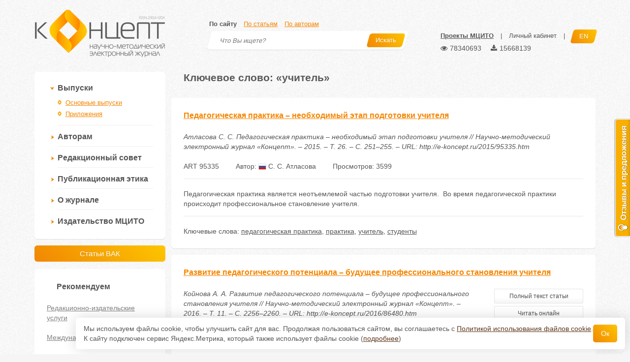

--- FILE ---
content_type: text/html; charset=UTF-8
request_url: https://e-koncept.ru/tag/%D1%83%D1%87%D0%B8%D1%82%D0%B5%D0%BB%D1%8C/4
body_size: 7753
content:






<!DOCTYPE html>
<html>

<head>
    <meta http-equiv="Content-Type" content="text/html; charset=utf-8" />
    <meta http-equiv="Content-Language" content="ru" />
    <meta name="apple-mobile-web-app-capable" content="yes">
    <meta name="viewport" content="width=device-width, initial-scale=1">
    <link rel="shortcut icon" href="/favicon.ico" type="image/x-icon" />
    <meta property="og:url" content="https://e-koncept.ru/tag/%D1%83%D1%87%D0%B8%D1%82%D0%B5%D0%BB%D1%8C/4">
    <meta property="og:title" content="Ключевое слово: «учитель»">
    <meta property="og:image" content="https://e-koncept.ru/images/og.jpg">
    <meta property="og:image:width"  content="1200">
    <meta property="og:image:height" content="630">
    <meta name="csrf-param" content="_csrf">
<meta name="csrf-token" content="Kz6ugFJtFfpWS5aO6F7Kky4AvY8S4YcXgw35iYF2PAhbUtzOEyJXzj855uPZP7PEWlbet16jyHTAPr-61QdlWw==">

    <title>Ключевое слово: «учитель»</title>
    <link href="/assets/62b12a3efb0d3a1a6c12e28c54475af5.css" rel="stylesheet">
<script src="//ajax.googleapis.com/ajax/libs/jquery/1.8.3/jquery.min.js"></script>
<script src="/assets/87c44b85282fec778b7d1470cdb6c3d5.js"></script>
    <link href="/fonts/font-awesome/css/font-awesome.min.css" rel="stylesheet">
    <link rel="stylesheet" href="/css/cookie.css">
    <script src="/js/cookie.js"></script>
    <!--[if lt IE 9]>
            <script src="/js/html5shiv.min.js"></script>
            <script src="/js/respond.min.js"></script>
        <![endif]-->
    <!-- Yandex.RTB -->
    <script>
        window.yaContextCb = window.yaContextCb || []
    </script>
    <script src="https://yandex.ru/ads/system/context.js" async></script>
</head>

<body>
    
    <header>
        <div class="container">
            <a href="/" id="logo" style="position: relative;">
                <img src="/images/logo.png" width="265" height="96" alt="Концепт">
                            </a>
            <div id="search-box">
                <div class="search-types">
                    <a href="#search-site" class="active">По сайту</a>
                    <a href="#search-articles">По статьям</a>
                    <a href="#search-authors">По авторам</a>
                </div>
                <div class="panel panel-default search-panel">
                    <div id="search-site">
                        <form action="/search" method="get">
                            <input name="searchid" value="2109726" type="hidden">
                            <input name="web" value="0" type="hidden">

                            <input type="text" name="text" placeholder="Что Вы ищете?">
                            <button class="btn btn-koncept btn-skew"><span>Искать <i
                                        class="icon-search"></i></span></button>
                        </form>
                    </div>
                    <div id="search-articles">
                        <form action="/search/articles" method="get">
                            <input type="text" name="q" placeholder="Что Вы ищете?">
                            <button class="btn btn-koncept btn-skew"><span>Искать <i
                                        class="icon-search"></i></span></button>
                        </form>
                    </div>
                    <div id="search-authors">
                        <form action="/authors" method="get">
                            <input type="text" name="q" placeholder="Кого Вы ищете?">
                            <button class="btn btn-koncept btn-skew"><span>Искать <i
                                        class="icon-search"></i></span></button>
                        </form>
                    </div>
                </div>
            </div>
            <div id="header-menu">
                                <a data-toggle="modal" href="/site/bar" data-target="#bar"
                    style="font-weight:bold;text-decoration:underline;">Проекты МЦИТО</a> <span class="br">|</span>
                <a href="/lk">Личный кабинет</a> <span class="br">|</span>

                <a href="/en" class="btn btn-koncept btn-skew lang-button"><span>EN</span></a>
                
                <div class="statistics" style="font-size: 14px; cursor: default;">
    <span class="statistics__item" title="Просмотров" style="margin-right: 15px;">
        <i class="fa fa-eye" aria-hidden="true" style="margin-right: 5px;"></i>78340693
    </span>
    <span class="statistics__item" title="Скачиваний">
        <i aria-hidden="true" class="fa fa-download" style="margin-right: 5px;"></i>15668139
    </span>
</div>
            </div>
        </div>
    </header>

    <main class="container">
        
            <div id="sidebar" class="col-xs-12 col-sm-12 col-md-4 col-lg-3">
                
    
    <div class="panel panel-default">
    <div class="panel-body">

        
        <ul class="menu" id="main-menu">
            <li class="active">
                <a>Выпуски</a>
                <ul>
                    <li ><a href="/issue">Основные выпуски</a></li>
                                        <li ><a href="/spec-ext">Приложения</a></li>
                                    </ul>
            </li>
            <li >
                <a>Авторам</a>
                <ul>
                    <li ><a href="/kak-podat-statyu.html">Правила публикации статей</a></li>
                    <li ><a href="/pravila-oformleniya-statey.html">Технические требования</a></li>
                    <li ><a href="/oplata.html">Оплата</a></li>
                    <li ><a href="/litsenzionnyiy-dogovor.html">Лицензионный договор</a></li>
                    <li ><a href="/grafik.html">График публикаций</a></li>
                                    </ul>
            </li>
            <li><a href="/redaktsionnyiy-sovet-jurnala.html">Редакционный совет</a></li>
            <li><a href="/publikatsionnaya-etika-jurnala.html">Публикационная этика</a></li>
                        <li >
                <a>О журнале</a>
                <ul>
                    <li ><a href="/o-jurnale.html">Общая информация</a></li>
                    <li ><a href="/authors">Список авторов</a></li>
                    <li ><a href="/kontaktyi.html">Контакты</a></li>
                </ul>
            </li>

            <li>
                <a href="https://mcito.ru/publishing" target="_blank">Издательство МЦИТО</a>
            </li>

                    </ul>
    </div>
</div>

<a style="width: 100%;margin-bottom: 15px;" href="/specialty/13" class="btn btn-koncept btn-lg">Статьи ВАК</a>


    <script type="text/javascript">

        var $main_menu = $('#main-menu');

        $main_menu_active_category = $main_menu.find('> li.active');

        if ($main_menu_active_category.length)
        {
            $main_menu_active_category.find('> ul').show();
        }
        else
        {
            $main_menu_active_item = $main_menu.find('> li > ul li.active a');
            $main_menu_active_item.parents('li:last').addClass('active');
            $main_menu_active_item.parents('ul:first').show();
        }

        $main_menu.find('> li a').click(function(){

            $menu = $(this).parents('#main-menu');
            $li = $(this).parent();
            $ul = $li.find('ul');

            if (!$li.hasClass('active') && $ul.length)
            {
                $menu.find('> li.active').removeClass('active');
                $menu.find('ul').slideUp("fast");

                $li.addClass('active');
                $ul.slideDown("fast");
            }
        });
    </script>


    
    
    <div class="panel panel-default" id="recommended-box">
    <div class="panel-heading">Рекомендуем</div>
    <div class="panel-body">
                    <a href="https://mcito.ru/publishing" target="_blank">Редакционно-издательские услуги</a>
                    <a href="https://e-koncept.ru/publikatsiya-v-zarubejnom-jurnale.html" target="_blank">Международные публикации</a>
                    <a href="https://mcito.ru/webinar" target="_blank">Бесплатные вебинары</a>
            </div>
</div>

            </div>

            <div id="content" class="col-xs-12 col-sm-12 col-md-8 col-lg-9">
                

<h1 class="mt0">&#1050;&#1083;&#1102;&#1095;&#1077;&#1074;&#1086;&#1077; &#1089;&#1083;&#1086;&#1074;&#1086;: &laquo;&#1091;&#1095;&#1080;&#1090;&#1077;&#1083;&#1100;&raquo;</h1>

        <div class="panel panel-default  article-short" >
    <div class="panel-heading">
                        <a href="/2015/95335.htm">Педагогическая практика – необходимый этап подготовки учителя</a></div>
    <div class="panel-body">
        <div class="row">
                        <div class="article-desc col-lg-12">
                                    &#1040;&#1090;&#1083;&#1072;&#1089;&#1086;&#1074;&#1072; С. С.                                Педагогическая практика – необходимый этап подготовки учителя // Научно-методический электронный журнал «Концепт». – 2015. – Т. 26. – С. 251–255. – URL: http://e-koncept.ru/2015/95335.htm
            </div>
                        <div class="col-md-12 article-info">
                <div class="article-art">ART 95335</div>                                                    <div class="article-authors" style="margin-right: 30px;">
                        Автор:
                                                    <a href="/author/1208" target="_blank"><img class="flag" src="/images/flags/1.png"> С. С. &#1040;&#1090;&#1083;&#1072;&#1089;&#1086;&#1074;&#1072;</a>                                            </div>
                                <div class="article-views" style="display: inline-block;">Просмотров: 3599</div>                <div class="line"></div>
            </div>
                                        <div class="col-md-12 article-abstract">
                    <div>
                                                    Педагогическая практика является неотъемлемой частью подготовки учителя.  Во время педагогической практики происходит профессиональное становление учителя.
                                            </div>
                    <div class="line"></div>
                </div>
                                        <div class="col-md-12 article-keywords">
                    Ключевые слова:
                                            <a href="/tag/%D0%BF%D0%B5%D0%B4%D0%B0%D0%B3%D0%BE%D0%B3%D0%B8%D1%87%D0%B5%D1%81%D0%BA%D0%B0%D1%8F+%D0%BF%D1%80%D0%B0%D0%BA%D1%82%D0%B8%D0%BA%D0%B0">педагогическая практика</a>,                                             <a href="/tag/%D0%BF%D1%80%D0%B0%D0%BA%D1%82%D0%B8%D0%BA%D0%B0">практика</a>,                                             <a href="/tag/%D1%83%D1%87%D0%B8%D1%82%D0%B5%D0%BB%D1%8C">учитель</a>,                                             <a href="/tag/%D1%81%D1%82%D1%83%D0%B4%D0%B5%D0%BD%D1%82%D1%8B">студенты</a>                                    </div>
                    </div>
    </div>
</div>
        <div class="panel panel-default  article-short" >
    <div class="panel-heading">
                        <a href="/2016/86480.htm">Развитие педагогического потенциала – будущее профессионального становления  учителя</a></div>
    <div class="panel-body">
        <div class="row">
                        <div class="article-desc col-sm-8 col-md-8 col-lg-9">
                                    &#1050;&#1086;&#1081;&#1085;&#1086;&#1074;&#1072; А. А.                                Развитие педагогического потенциала – будущее профессионального становления  учителя // Научно-методический электронный журнал «Концепт». – 2016. – Т. 11. – С. 2256–2260. – URL: http://e-koncept.ru/2016/86480.htm
            </div>
                            <div class="article-button-set col-sm-4 col-md-4 col-lg-3">
                                                                        <a class="btn btn-default btn-sm" href="/2016/86480.htm?download">Полный текст статьи</a>
                            <a class="btn btn-default btn-sm" href="/2016/86480.htm?view" target="_blank">Читать онлайн</a>
                                                                                </div>
                        <div class="col-md-12 article-info">
                <div class="article-art">ART 86480</div>                                                    <div class="article-authors" style="margin-right: 30px;">
                        Автор:
                                                    <a href="/author/10741" target="_blank"><img class="flag" src="/images/flags/1.png"> А. А. &#1050;&#1086;&#1081;&#1085;&#1086;&#1074;&#1072;</a>                                            </div>
                                <div class="article-views" style="display: inline-block;">Просмотров: 2845</div>                <div class="line"></div>
            </div>
                                        <div class="col-md-12 article-abstract">
                    <div>
                                                    Статья посвящена вопросам раскрытия педагогического потенциала будущего учителя. Автор утверждает, что успех профессиональной деятельности будущего педагога напрямую зависит от его личных качеств.
                                            </div>
                    <div class="line"></div>
                </div>
                                        <div class="col-md-12 article-keywords">
                    Ключевые слова:
                                            <a href="/tag/%D0%BF%D1%80%D0%BE%D1%84%D0%B5%D1%81%D1%81%D0%B8%D0%BE%D0%BD%D0%B0%D0%BB%D1%8C%D0%BD%D0%B0%D1%8F+%D0%B4%D0%B5%D1%8F%D1%82%D0%B5%D0%BB%D1%8C%D0%BD%D0%BE%D1%81%D1%82%D1%8C">профессиональная деятельность</a>,                                             <a href="/tag/%D1%83%D1%87%D0%B8%D1%82%D0%B5%D0%BB%D1%8C">учитель</a>,                                             <a href="/tag/%D1%88%D0%BA%D0%BE%D0%BB%D0%B0">школа</a>,                                             <a href="/tag/%D0%BF%D0%B5%D0%B4%D0%B0%D0%B3%D0%BE%D0%B3%D0%B8%D1%87%D0%B5%D1%81%D0%BA%D0%B8%D0%B9+%D0%BF%D0%BE%D1%82%D0%B5%D0%BD%D1%86%D0%B8%D0%B0%D0%BB">педагогический потенциал</a>                                    </div>
                    </div>
    </div>
</div>
        <div class="panel panel-default  article-short" >
    <div class="panel-heading">
                        <a href="/2017/970027.htm">Педагогическая модель развития графической и технологической культуры у обучающихся в средних общеобразовательных школах</a></div>
    <div class="panel-body">
        <div class="row">
                        <div class="article-desc col-sm-8 col-md-8 col-lg-9">
                                    &#1053;&#1077;&#1087;&#1086;&#1073;&#1077;&#1076;&#1085;&#1099;&#1081; М. В.,                                     &#1057;&#1099;&#1089;&#1086;&#1077;&#1074; А. П.,                                     &#1052;&#1088;&#1072;&#1084;&#1086;&#1088;&#1085;&#1086;&#1074;&#1072; Е. А.                                Педагогическая модель развития графической и технологической культуры у обучающихся в средних общеобразовательных школах // Научно-методический электронный журнал «Концепт». – 2017. – Т. 31. – С. 61–65. – URL: http://e-koncept.ru/2017/970027.htm
            </div>
                            <div class="article-button-set col-sm-4 col-md-4 col-lg-3">
                                                                        <a class="btn btn-default btn-sm" href="/2017/970027.htm?download">Полный текст статьи</a>
                            <a class="btn btn-default btn-sm" href="/2017/970027.htm?view" target="_blank">Читать онлайн</a>
                                                                <a class="btn btn-default btn-sm" href="http://elibrary.ru/item.asp?id=29216062" target="_blank">Статья в РИНЦ</a>                </div>
                        <div class="col-md-12 article-info">
                <div class="article-art">ART 970027</div>                                                    <div class="article-authors" style="margin-right: 30px;">
                        Авторы:
                                                    <a href="/author/3342" target="_blank"><img class="flag" src="/images/flags/1.png"> М. В. &#1053;&#1077;&#1087;&#1086;&#1073;&#1077;&#1076;&#1085;&#1099;&#1081;</a>,                                                     <a href="/author/3343" target="_blank"><img class="flag" src="/images/flags/1.png"> А. П. &#1057;&#1099;&#1089;&#1086;&#1077;&#1074;</a>,                                                     <a href="/author/3344" target="_blank"><img class="flag" src="/images/flags/1.png"> Е. А. &#1052;&#1088;&#1072;&#1084;&#1086;&#1088;&#1085;&#1086;&#1074;&#1072;</a>                                            </div>
                                <div class="article-views" style="display: inline-block;">Просмотров: 3173</div>                <div class="line"></div>
            </div>
                                        <div class="col-md-12 article-abstract">
                    <div>
                                                    В статье представлена модель формирования графической и технологической культуры обучающихся в условиях средних общеобразовательных школ и результаты опытно-экспериментальной работы по ее внедрению в учебный процесс. Рассмотрены основные компоненты по управлению образовательным процессом с учетом дидактических принципов и педагогических условий.
                                            </div>
                    <div class="line"></div>
                </div>
                                        <div class="col-md-12 article-keywords">
                    Ключевые слова:
                                            <a href="/tag/%D0%BC%D0%BE%D0%B4%D0%B5%D0%BB%D1%8C">модель</a>,                                             <a href="/tag/%D0%BC%D0%B5%D1%82%D0%BE%D0%B4%D0%B8%D0%BA%D0%B0">методика</a>,                                             <a href="/tag/%D1%83%D1%87%D0%B8%D1%82%D0%B5%D0%BB%D1%8C">учитель</a>,                                             <a href="/tag/%D0%BA%D1%83%D0%BB%D1%8C%D1%82%D1%83%D1%80%D0%B0">культура</a>,                                             <a href="/tag/%D1%88%D0%BA%D0%BE%D0%BB%D0%B0">школа</a>,                                             <a href="/tag/%D1%82%D0%B5%D1%85%D0%BD%D0%BE%D0%BB%D0%BE%D0%B3%D0%B8%D1%8F">технология</a>,                                             <a href="/tag/%D1%8D%D0%BA%D1%81%D0%BF%D0%B5%D1%80%D0%B8%D0%BC%D0%B5%D0%BD%D1%82">эксперимент</a>,                                             <a href="/tag/%D1%87%D0%B5%D1%80%D1%87%D0%B5%D0%BD%D0%B8%D0%B5">черчение</a>                                    </div>
                    </div>
    </div>
</div>
        <div class="panel panel-default  article-short" >
    <div class="panel-heading">
                        <a href="/2016/46914.htm">Педагогическая система Я.А.Коменского</a></div>
    <div class="panel-body">
        <div class="row">
                        <div class="article-desc col-sm-8 col-md-8 col-lg-9">
                                    &#1051;&#1086;&#1087;&#1072;&#1090;&#1102;&#1082; Е. А.,                                     &#1050;&#1091;&#1089;&#1100;&#1082;&#1086;&#1074;&#1072; Е. А.                                Педагогическая система Я.А.Коменского // Научно-методический электронный журнал «Концепт». – 2016. – Т. 26. – С. 566–570. – URL: http://e-koncept.ru/2016/46914.htm
            </div>
                            <div class="article-button-set col-sm-4 col-md-4 col-lg-3">
                                                                        <a class="btn btn-default btn-sm" href="/2016/46914.htm?download">Полный текст статьи</a>
                            <a class="btn btn-default btn-sm" href="/2016/46914.htm?view" target="_blank">Читать онлайн</a>
                                                                <a class="btn btn-default btn-sm" href="http://elibrary.ru/item.asp?id=27278311" target="_blank">Статья в РИНЦ</a>                </div>
                        <div class="col-md-12 article-info">
                <div class="article-art">ART 46914</div>                                                    <div class="article-authors" style="margin-right: 30px;">
                        Авторы:
                                                    <a href="/author/13916" target="_blank"><img class="flag" src="/images/flags/1.png"> Е. А. &#1051;&#1086;&#1087;&#1072;&#1090;&#1102;&#1082;</a>,                                                     <a href="/author/14413" target="_blank"><img class="flag" src="/images/flags/1.png"> Е. А. &#1050;&#1091;&#1089;&#1100;&#1082;&#1086;&#1074;&#1072;</a>                                            </div>
                                <div class="article-views" style="display: inline-block;">Просмотров: 2396</div>                <div class="line"></div>
            </div>
                                        <div class="col-md-12 article-abstract">
                    <div>
                                                    Я.А.Коменский считал, что всеобщее образование, создание новой школы помогут воспитывать детей в духе гуманизма.

                                            </div>
                    <div class="line"></div>
                </div>
                                        <div class="col-md-12 article-keywords">
                    Ключевые слова:
                                            <a href="/tag/%D0%BE%D0%B1%D1%83%D1%87%D0%B5%D0%BD%D0%B8%D0%B5">обучение</a>,                                             <a href="/tag/%D0%B2%D0%BE%D1%81%D0%BF%D0%B8%D1%82%D0%B0%D0%BD%D0%B8%D0%B5">воспитание</a>,                                             <a href="/tag/%D1%83%D1%87%D0%B8%D1%82%D0%B5%D0%BB%D1%8C">учитель</a>,                                             <a href="/tag/%D0%BF%D0%B5%D0%B4%D0%B0%D0%B3%D0%BE%D0%B3%D0%B8%D1%87%D0%B5%D1%81%D0%BA%D0%B0%D1%8F+%D1%81%D0%B8%D1%81%D1%82%D0%B5%D0%BC%D0%B0">педагогическая система</a>,                                             <a href="/tag/%D1%83%D1%87%D0%B0%D1%89%D0%B8%D0%B9%D1%81%D1%8F">учащийся</a>,                                             <a href="/tag/%D0%B3%D1%83%D0%BC%D0%B0%D0%BD%D0%B8%D0%B7%D0%BC.">гуманизм.</a>                                    </div>
                    </div>
    </div>
</div>
        <div class="panel panel-default  article-short" >
    <div class="panel-heading">
                        <a href="/2017/770104.htm">Реализация ФГОС через использование ресурсов социального партнёрства</a></div>
    <div class="panel-body">
        <div class="row">
                        <div class="article-desc col-sm-8 col-md-8 col-lg-9">
                                    &#1041;&#1072;&#1088;&#1096;&#1080;&#1075;&#1086;&#1074;&#1072; С. М.                                Реализация ФГОС через использование ресурсов социального партнёрства // Научно-методический электронный журнал «Концепт». – 2017. – Т. 5. – С. 15–18. – URL: http://e-koncept.ru/2017/770104.htm
            </div>
                            <div class="article-button-set col-sm-4 col-md-4 col-lg-3">
                                                                                    <a class="btn btn-default btn-sm" href="http://elibrary.ru/item.asp?id=28117467" target="_blank">Статья в РИНЦ</a>                </div>
                        <div class="col-md-12 article-info">
                <div class="article-art">ART 770104</div>                                                    <div class="article-authors" style="margin-right: 30px;">
                        Автор:
                                                    <a href="/author/15449" target="_blank"><img class="flag" src="/images/flags/1.png"> С. М. &#1041;&#1072;&#1088;&#1096;&#1080;&#1075;&#1086;&#1074;&#1072;</a>                                            </div>
                                <div class="article-views" style="display: inline-block;">Просмотров: 1943</div>                <div class="line"></div>
            </div>
                                        <div class="col-md-12 article-abstract">
                    <div>
                                                    В работе представлено описание социального партнёрства учащихся 3 «а» класса МКОУ СОШ №3 и детско-юношеской спортивной школы « Радуга».
                                            </div>
                    <div class="line"></div>
                </div>
                                        <div class="col-md-12 article-keywords">
                    Ключевые слова:
                                            <a href="/tag/%D0%BB%D0%B8%D1%87%D0%BD%D0%BE%D1%81%D1%82%D1%8C">личность</a>,                                             <a href="/tag/%D0%B8%D0%BD%D1%82%D0%B5%D0%B3%D1%80%D0%B0%D1%86%D0%B8%D1%8F">интеграция</a>,                                             <a href="/tag/%D0%B2%D0%BD%D0%B5%D1%83%D1%80%D0%BE%D1%87%D0%BD%D0%B0%D1%8F+%D0%B4%D0%B5%D1%8F%D1%82%D0%B5%D0%BB%D1%8C%D0%BD%D0%BE%D1%81%D1%82%D1%8C">внеурочная деятельность</a>,                                             <a href="/tag/%D1%83%D1%87%D0%B8%D1%82%D0%B5%D0%BB%D1%8C">учитель</a>,                                             <a href="/tag/%D1%81%D0%BE%D1%85%D1%80%D0%B0%D0%BD%D0%B5%D0%BD%D0%B8%D0%B5+%D0%B8+%D1%83%D0%BA%D1%80%D0%B5%D0%BF%D0%BB%D0%B5%D0%BD%D0%B8%D0%B5+%D0%B7%D0%B4%D0%BE%D1%80%D0%BE%D0%B2%D1%8C%D1%8F">сохранение и укрепление здоровья</a>,                                             <a href="/tag/%D0%B2%D0%BE%D1%81%D0%BF%D0%B8%D1%82%D0%B0%D1%82%D0%B5%D0%BB%D1%8C">воспитатель</a>,                                             <a href="/tag/%D1%81%D0%BE%D1%86%D0%B8%D0%B0%D0%BB%D1%8C%D0%BD%D0%BE%D0%B5+%D0%BF%D0%B0%D1%80%D1%82%D0%BD%D0%B5%D1%80%D1%81%D1%82%D0%B2%D0%BE">социальное партнерство</a>,                                             <a href="/tag/%D0%BF%D1%80%D0%B8%D0%BE%D1%80%D0%B8%D1%82%D0%B5%D1%82">приоритет</a>                                    </div>
                    </div>
    </div>
</div>

    
    <ul class="pagination"><li class="prev"><a href="/tag/%D1%83%D1%87%D0%B8%D1%82%D0%B5%D0%BB%D1%8C/3" data-page="2">« Назад</a></li>
<li><a href="/tag/%D1%83%D1%87%D0%B8%D1%82%D0%B5%D0%BB%D1%8C/1" data-page="0">1</a></li>
<li><a href="/tag/%D1%83%D1%87%D0%B8%D1%82%D0%B5%D0%BB%D1%8C/2" data-page="1">2</a></li>
<li><a href="/tag/%D1%83%D1%87%D0%B8%D1%82%D0%B5%D0%BB%D1%8C/3" data-page="2">3</a></li>
<li class="active"><a href="/tag/%D1%83%D1%87%D0%B8%D1%82%D0%B5%D0%BB%D1%8C/4" data-page="3">4</a></li>
<li><a href="/tag/%D1%83%D1%87%D0%B8%D1%82%D0%B5%D0%BB%D1%8C/5" data-page="4">5</a></li>
<li><a href="/tag/%D1%83%D1%87%D0%B8%D1%82%D0%B5%D0%BB%D1%8C/6" data-page="5">6</a></li>
<li><a href="/tag/%D1%83%D1%87%D0%B8%D1%82%D0%B5%D0%BB%D1%8C/7" data-page="6">7</a></li>
<li><a href="/tag/%D1%83%D1%87%D0%B8%D1%82%D0%B5%D0%BB%D1%8C/8" data-page="7">8</a></li>
<li><a href="/tag/%D1%83%D1%87%D0%B8%D1%82%D0%B5%D0%BB%D1%8C/9" data-page="8">9</a></li>
<li><a href="/tag/%D1%83%D1%87%D0%B8%D1%82%D0%B5%D0%BB%D1%8C/10" data-page="9">10</a></li>
<li class="next"><a href="/tag/%D1%83%D1%87%D0%B8%D1%82%D0%B5%D0%BB%D1%8C/5" data-page="4">Вперед »</a></li></ul>

            </div>
        
    </main>
    <footer>
                <div id="links">
            <div class="container">
                <div class="row">
                    <div class="col-xs-12 col-sm-2 col-md-2">
                        <b>Выпуски</b>
                        <a href="/issue">Основные выпуски</a>
                        <a href="/spec">Спецвыпуски</a>
                        <a href="/ext">Приложения</a>
                                            </div>
                    <div class="col-xs-12 col-sm-2 col-md-2">
                        <b>Авторам</b>
                        <a href="/kak-podat-statyu.html">Как подать статью</a>
                                            </div>
                    <div class="col-xs-12 col-sm-2 col-md-2">
                        <b>Редсовет</b>
                        <a href="/redaktsionnyiy-sovet-jurnala.html">Состав редсовета</a>

                                            </div>
                    <div class="col-xs-12 col-sm-2 col-md-2">
                        <b>Этика</b>
                        <a href="/publikatsionnaya-etika-jurnala.html">Этический кодекс</a>
                                            </div>
                    <div class="col-xs-12 col-sm-2 col-md-2">
                        <b>О журнале</b>
                        <a href="/o-jurnale.html">Общая информация</a>
                        <a href="/kontaktyi.html">Контакты</a>
                        <a href="/authors">Список авторов</a>
                    </div>
                    <div class="col-xs-12 col-sm-2 col-md-2">
                        <b>Кабинет</b>
                        <a href="/lk">Главная</a>
                        <a href="/lk/publications">Мои публикации</a>
                        <a href="/lk/projects">Мои проекты</a>
                        <a href="/lk/profile">Анкета</a>
                    </div>
                </div>
            </div>
        </div>
        <div id="copyright">
            <div class="container">
                <div id="copyright-left">
                    © 2008-2025, Сайт является<br />
                    официальным электронным<br />
                    научно-методическим изданием.<br />
                    <img src="/images/6_plus.png"
                        title="Информация относится к информационной продукции, допускаемой к обороту для детей, достигших возраста шести лет"
                        style="margin-top: 5px;">
                </div>
                <div id="copyright-right">
                    Зарегистрирован в Федеральной службе по надзору в сфере связи,<br />
                    информационных технологий и массовых коммуникаций.<br /><br />

                    Регистрационный номер и дата принятия решения о регистрации: серия Эл № ФС77-78575 от 08 июля 2020
                    г<br />
                    Научно-методическому журналу присвоен международный код ISSN 2304-120X<br /><br />

                    <a href="http://mcito.ru/" target="_blank">МЦИТО</a> | <a href="https://www.covenok.ru/"
                        target="_blank">Школьные олимпиады и онлайн конкурсы для детей</a> | <a href="https://e-
koncept.ru/politika_cookie.html" target="_blank">Политика использования файлов cookie</a> | <a href="https://e-
koncept.ru/politika_opd.html" target="_blank">Политика обработки и защиты персональных данных</a>
                    <br /><br />

                    <a rel="license" href="http://creativecommons.org/licenses/by/4.0/"><img
                            alt="Лицензия Creative Commons" style="border-width:0;margin-right:10px;"
                            src="https://i.creativecommons.org/l/by/4.0/80x15.png" /></a>Все материалы доступны по <a
                        rel="license" href="http://creativecommons.org/licenses/by/4.0/">лицензии Creative Commons С
                        указанием авторства 4.0 Всемирная</a>.
                </div>
            </div>
        </div>
    </footer>
    <div id="mobile-menu" class="hidden-md hidden-lg">
        <div class="btn btn-default"><i class="fa"></i></div>
    </div>
    <div class="modal fade" id="bar" role="dialog">
        <div class="modal-dialog">
            <div class="modal-content">
                <div style="min-height: 500px;"></div>
            </div>
        </div>
    </div>
    
    <div class="fixed-cookie">
        <div id="cookiePopup" class="cookie-hide">
            <div>
                <p>Мы используем файлы cookie, чтобы улучшить сайт для вас. Продолжая пользоваться сайтом, вы соглашаетесь с <a href="https://e-koncept.ru/politika_cookie.html" target="_blank">Политикой использования файлов cookie</a>.</a></p>
                <p>К сайту подключен сервис Яндекс.Метрика, который также использует файлы cookie (<a href="/yandex_metrica.html" target="_blank">подробнее</a>)</p>
            </div>
            <button id="acceptCookie">Ок</button>
        </div>
    </div>

    
        <script type="text/javascript">
            if (window.innerWidth > 1215 && window.innerHeight > 650) {
                var reformalOptions = {
                    project_id: 50890,
                    project_host: "koncept.reformal.ru",
                    tab_orientation: "right",
                    tab_indent: "50%",
                    tab_bg_color: "#f9af02",
                    tab_border_color: "#fcfcfc",
                    tab_image_url: "http://tab.reformal.ru/T9GC0LfRi9Cy0Ysg0Lgg0L%252FRgNC10LTQu9C%252B0LbQtdC90LjRjw==/fcfcfc/a5e6a76da59eec4e808f10cf4c52e500/right/1/tab.png",
                    tab_border_width: 1
                };

                (function() {
                    var script = document.createElement('script');
                    script.type = 'text/javascript';
                    script.async = true;
                    script.src = ('https:' == document.location.protocol ? 'https://' : 'http://') +
                        'media.reformal.ru/widgets/v3/reformal.js';
                    document.getElementsByTagName('head')[0].appendChild(script);
                })();
            }
        </script><noscript><a href="http://reformal.ru"><img src="http://media.reformal.ru/reformal.png" /></a><a
                href="http://koncept.reformal.ru">Oтзывы и предложения для Научно-методический журнал «Концепт»
            </a></noscript>
        <!-- Yandex.Metrika counter -->
        <div style="display:none;">
            <script type="text/javascript">
                (function(w, c) {
                    (w[c] = w[c] || []).push(function() {
                        try {
                            w.yaCounter22558528 = new Ya.Metrika({id:22558528, enableAll: true, webvisor:true});
                        } catch (e) {}
                    });
                })(window, "yandex_metrika_callbacks");
            </script>
        </div>
        <script src="//mc.yandex.ru/metrika/watch.js" type="text/javascript" defer="defer"></script>
        <noscript>
            <div><img src="//mc.yandex.ru/watch/22558528" style="position:absolute; left:-9999px;" alt="" /></div>
        </noscript>
        <!-- /Yandex.Metrika counter -->
    

    
    </body>

</html>


--- FILE ---
content_type: text/css
request_url: https://e-koncept.ru/css/cookie.css
body_size: 476
content:
.fixed-cookie {
  position: fixed;
  right: 1rem;
  bottom: 1rem;
  z-index: 20;
}

#cookiePopup {
  z-index: 15;
  background-color: #ffffff;
  position: fixed;
  right: 1rem;
  bottom: 1rem;
  font-size: 14px;
  box-shadow: 0 0 2em rgba(5, 0, 31, 0.15);
  text-align: justify;
  padding: 12px 16px;
  border-radius: 6px;
  transition: all 0.5s ease-in;
  display: flex;
  align-items: center;
  gap: 16px;
}
#cookiePopup img {
  display: block;
  width: 3.75em;
  transform: translateZ(0);
  position: relative;
  margin: auto;
}
#cookiePopup p {
  /* text-align: center; */
  margin: 0;
}
#cookiePopup button {
  color: #fff;
    background: #f18703;
    background: -moz-linear-gradient(45deg, #f18703 0, #fdc500 100%);
    background: -webkit-gradient(linear, left bottom, right top, color-stop(0, #f18703), color-stop(100%, #fdc500));
    background: -webkit-linear-gradient(45deg, #f18703 0, #fdc500 100%);
    background: -o-linear-gradient(45deg, #f18703 0, #fdc500 100%);
    background: -ms-linear-gradient(45deg, #f18703 0, #fdc500 100%);
    background: linear-gradient(45deg, #f18703 0, #fdc500 100%);
  border: none;
  color: #ffffff;
  padding: 8px 16px;
  display: block;
  position: relative;
  margin: auto;
  border-radius: 5px;
}
#cookiePopup a {
  color: #5e351c;
}
.cookie-hide {
  visibility: hidden;
  bottom: 0;
  right: 2em;
}
.cookie-show {
  visibility: visible;
  bottom: 2em;
  right: 2em;
  display: flex;
}
@media only screen and (max-width: 37.5em) {
  #cookiePopup {
    width: 100%;
  }
  .cookie-hide {
    bottom: 2em;
    right: 0;
  }
  .cookie-show {
    right: 0;
    bottom: 0;
  }
}

--- FILE ---
content_type: application/javascript; charset=utf-8
request_url: https://e-koncept.ru/js/cookie.js
body_size: 143
content:
window.onload = () => {

  const popUp = document.getElementById('cookiePopup');

  function showPopup() {
    popUp.classList.add('cookie-show');
    popUp.classList.remove('cookie-hide');
  }

  function hidePopup() {
    popUp.classList.add('cookie-hide');
    popUp.classList.remove('cookie-show');
  }

  document.getElementById('acceptCookie').addEventListener('click', () => {
    localStorage.setItem('cookieAccepted', '1');
    hidePopup();
  });

  if (localStorage.getItem('cookieAccepted') === '1') {
    hidePopup();
  } else {
    showPopup();
  }

};

--- FILE ---
content_type: application/javascript; charset=utf-8
request_url: https://e-koncept.ru/assets/87c44b85282fec778b7d1470cdb6c3d5.js
body_size: 59006
content:
/*
 Copyright (c) 2008 Yii Software LLC
 @license http://www.yiiframework.com/license/
 @author Qiang Xue <qiang.xue@gmail.com>
 @since 2.0
*/
(function(a,p){"object"===typeof module&&"object"===typeof module.exports?module.exports=a.document?p(a,!0):function(a){if(!a.document)throw Error("jQuery requires a window with a document");return p(a)}:p(a)})("undefined"!==typeof window?window:this,function(a,p){function m(b){var g=!!b&&"length"in b&&b.length,n=f.type(b);return"function"===n||f.isWindow(b)?!1:"array"===n||0===g||"number"===typeof g&&0<g&&g-1 in b}function c(b,g,n){if(f.isFunction(g))return f.grep(b,function(b,f){return!!g.call(b,
f,b)!==n});if(g.nodeType)return f.grep(b,function(b){return b===g!==n});if("string"===typeof g){if(Sa.test(g))return f.filter(g,b,n);g=f.filter(g,b)}return f.grep(b,function(b){return-1<L.call(g,b)!==n})}function e(b,g){for(;(b=b[g])&&1!==b.nodeType;);return b}function k(b){var g={};f.each(b.match(S)||[],function(b,f){g[f]=!0});return g}function d(){E.removeEventListener("DOMContentLoaded",d);a.removeEventListener("load",d);f.ready()}function h(){this.expando=f.expando+h.uid++}function l(b,g,n){if(void 0===
n&&1===b.nodeType)if(n="data-"+g.replace(gb,"-$&").toLowerCase(),n=b.getAttribute(n),"string"===typeof n){try{n="true"===n?!0:"false"===n?!1:"null"===n?null:+n+""===n?+n:Xa.test(n)?f.parseJSON(n):n}catch(a){}M.set(b,g,n)}else n=void 0;return n}function q(b,g,n,a){var X,c=1,d=20,h=a?function(){return a.cur()}:function(){return f.css(b,g,"")},l=h(),e=n&&n[3]||(f.cssNumber[g]?"":"px"),q=(f.cssNumber[g]||"px"!==e&&+l)&&Ka.exec(f.css(b,g));if(q&&q[3]!==e){e=e||q[3];n=n||[];q=+l||1;do c=c||".5",q/=c,f.style(b,
g,q+e);while(c!==(c=h()/l)&&1!==c&&--d)}n&&(q=+q||+l||0,X=n[1]?q+(n[1]+1)*n[2]:+n[2],a&&(a.unit=e,a.start=q,a.end=X));return X}function u(b,g){var n="undefined"!==typeof b.getElementsByTagName?b.getElementsByTagName(g||"*"):"undefined"!==typeof b.querySelectorAll?b.querySelectorAll(g||"*"):[];return void 0===g||g&&f.nodeName(b,g)?f.merge([b],n):n}function t(b,g){for(var n=0,f=b.length;n<f;n++)w.set(b[n],"globalEval",!g||w.get(g[n],"globalEval"))}function C(b,g,n,a,c){for(var d,h,l,e=g.createDocumentFragment(),
q=[],k=0,p=b.length;k<p;k++)if((d=b[k])||0===d)if("object"===f.type(d))f.merge(q,d.nodeType?[d]:d);else if(Bb.test(d)){h=h||e.appendChild(g.createElement("div"));l=(hb.exec(d)||["",""])[1].toLowerCase();l=ja[l]||ja._default;h.innerHTML=l[1]+f.htmlPrefilter(d)+l[2];for(l=l[0];l--;)h=h.lastChild;f.merge(q,h.childNodes);h=e.firstChild;h.textContent=""}else q.push(g.createTextNode(d));e.textContent="";for(k=0;d=q[k++];)if(a&&-1<f.inArray(d,a))c&&c.push(d);else if(b=f.contains(d.ownerDocument,d),h=u(e.appendChild(d),
"script"),b&&t(h),n)for(l=0;d=h[l++];)ib.test(d.type||"")&&n.push(d);return e}function A(){return!0}function z(){return!1}function I(){try{return E.activeElement}catch(b){}}function v(b,g,n,a,d,c){var h,l;if("object"===typeof g){"string"!==typeof n&&(a=a||n,n=void 0);for(l in g)v(b,l,n,a,g[l],c);return b}null==a&&null==d?(d=n,a=n=void 0):null==d&&("string"===typeof n?(d=a,a=void 0):(d=a,a=n,n=void 0));if(!1===d)d=z;else if(!d)return b;1===c&&(h=d,d=function(b){f().off(b);return h.apply(this,arguments)},
d.guid=h.guid||(h.guid=f.guid++));return b.each(function(){f.event.add(this,g,d,a,n)})}function x(b,g){return f.nodeName(b,"table")&&f.nodeName(11!==g.nodeType?g:g.firstChild,"tr")?b.getElementsByTagName("tbody")[0]||b.appendChild(b.ownerDocument.createElement("tbody")):b}function P(b){b.type=(null!==b.getAttribute("type"))+"/"+b.type;return b}function y(b){var g=Cb.exec(b.type);g?b.type=g[1]:b.removeAttribute("type");return b}function K(b,g){var n,a,d,c;if(1===g.nodeType){if(w.hasData(b)&&(c=w.access(b),
n=w.set(g,c),c=c.events))for(d in delete n.handle,n.events={},c)for(n=0,a=c[d].length;n<a;n++)f.event.add(g,d,c[d][n]);M.hasData(b)&&(d=M.access(b),d=f.extend({},d),M.set(g,d))}}function H(b,g,n,a){g=va.apply([],g);var d,c,h,l,e=0,q=b.length,k=q-1,t=g[0],p=f.isFunction(t);if(p||1<q&&"string"===typeof t&&!B.checkClone&&Db.test(t))return b.each(function(f){var d=b.eq(f);p&&(g[0]=t.call(this,f,d.html()));H(d,g,n,a)});if(q&&(d=C(g,b[0].ownerDocument,!1,b,a),c=d.firstChild,1===d.childNodes.length&&(d=
c),c||a)){c=f.map(u(d,"script"),P);for(h=c.length;e<q;e++)l=d,e!==k&&(l=f.clone(l,!0,!0),h&&f.merge(c,u(l,"script"))),n.call(b[e],l,e);if(h)for(d=c[c.length-1].ownerDocument,f.map(c,y),e=0;e<h;e++)l=c[e],ib.test(l.type||"")&&!w.access(l,"globalEval")&&f.contains(d,l)&&(l.src?f._evalUrl&&f._evalUrl(l.src):f.globalEval(l.textContent.replace(Eb,"")))}return b}function U(b,g,n){for(var a=g?f.filter(g,b):b,d=0;null!=(g=a[d]);d++)n||1!==g.nodeType||f.cleanData(u(g)),g.parentNode&&(n&&f.contains(g.ownerDocument,
g)&&t(u(g,"script")),g.parentNode.removeChild(g));return b}function Q(b,g){var n=f(g.createElement(b)).appendTo(g.body),a=f.css(n[0],"display");n.detach();return a}function da(b){var g=E,n=jb[b];n||(n=Q(b,g),"none"!==n&&n||(Ta=(Ta||f("<iframe frameborder='0' width='0' height='0'/>")).appendTo(g.documentElement),g=Ta[0].contentDocument,g.write(),g.close(),n=Q(b,g),Ta.detach()),jb[b]=n);return n}function ea(b,g,n){var a,d,c=b.style;d=(n=n||Ua(b))?n.getPropertyValue(g)||n[g]:void 0;""!==d&&void 0!==
d||f.contains(b.ownerDocument,b)||(d=f.style(b,g));n&&!B.pixelMarginRight()&&Ya.test(d)&&kb.test(g)&&(b=c.width,g=c.minWidth,a=c.maxWidth,c.minWidth=c.maxWidth=c.width=d,d=n.width,c.width=b,c.minWidth=g,c.maxWidth=a);return void 0!==d?d+"":d}function G(b,g){return{get:function(){if(b())delete this.get;else return(this.get=g).apply(this,arguments)}}}function oa(b){if(b in lb)return b;for(var g=b[0].toUpperCase()+b.slice(1),n=mb.length;n--;)if(b=mb[n]+g,b in lb)return b}function V(b,g,n){return(b=Ka.exec(g))?
Math.max(0,b[2]-(n||0))+(b[3]||"px"):g}function ta(b,g,n,a,d){g=n===(a?"border":"content")?4:"width"===g?1:0;for(var c=0;4>g;g+=2)"margin"===n&&(c+=f.css(b,n+Aa[g],!0,d)),a?("content"===n&&(c-=f.css(b,"padding"+Aa[g],!0,d)),"margin"!==n&&(c-=f.css(b,"border"+Aa[g]+"Width",!0,d))):(c+=f.css(b,"padding"+Aa[g],!0,d),"padding"!==n&&(c+=f.css(b,"border"+Aa[g]+"Width",!0,d)));return c}function Ba(b,g,n){var a=!0,d="width"===g?b.offsetWidth:b.offsetHeight,c=Ua(b),h="border-box"===f.css(b,"boxSizing",!1,
c);if(0>=d||null==d){d=ea(b,g,c);if(0>d||null==d)d=b.style[g];if(Ya.test(d))return d;a=h&&(B.boxSizingReliable()||d===b.style[g]);d=parseFloat(d)||0}return d+ta(b,g,n||(h?"border":"content"),a,c)+"px"}function Da(b,g){for(var n,a,d,c=[],h=0,l=b.length;h<l;h++)a=b[h],a.style&&(c[h]=w.get(a,"olddisplay"),n=a.style.display,g?(c[h]||"none"!==n||(a.style.display=""),""===a.style.display&&La(a)&&(c[h]=w.access(a,"olddisplay",da(a.nodeName)))):(d=La(a),"none"===n&&d||w.set(a,"olddisplay",d?n:f.css(a,"display"))));
for(h=0;h<l;h++)a=b[h],!a.style||g&&"none"!==a.style.display&&""!==a.style.display||(a.style.display=g?c[h]||"":"none");return b}function aa(b,g,n,a,f){return new aa.prototype.init(b,g,n,a,f)}function pa(){a.setTimeout(function(){Ea=void 0});return Ea=f.now()}function ha(b,g){var n,a=0,f={height:b};for(g=g?1:0;4>a;a+=2-g)n=Aa[a],f["margin"+n]=f["padding"+n]=b;g&&(f.opacity=f.width=b);return f}function ua(b,g,n){for(var a,f=(W.tweeners[g]||[]).concat(W.tweeners["*"]),d=0,c=f.length;d<c;d++)if(a=f[d].call(n,
g,b))return a}function Fa(b,g){var n,a,d,c,h;for(n in b)if(a=f.camelCase(n),d=g[a],c=b[n],f.isArray(c)&&(d=c[1],c=b[n]=c[0]),n!==a&&(b[a]=c,delete b[n]),(h=f.cssHooks[a])&&"expand"in h)for(n in c=h.expand(c),delete b[a],c)n in b||(b[n]=c[n],g[n]=d);else g[a]=d}function W(b,g,n){var a,d=0,c=W.prefilters.length,h=f.Deferred().always(function(){delete l.elem}),l=function(){if(a)return!1;for(var g=Ea||pa(),g=Math.max(0,e.startTime+e.duration-g),n=1-(g/e.duration||0),f=0,d=e.tweens.length;f<d;f++)e.tweens[f].run(n);
h.notifyWith(b,[e,n,g]);if(1>n&&d)return g;h.resolveWith(b,[e]);return!1},e=h.promise({elem:b,props:f.extend({},g),opts:f.extend(!0,{specialEasing:{},easing:f.easing._default},n),originalProperties:g,originalOptions:n,startTime:Ea||pa(),duration:n.duration,tweens:[],createTween:function(g,n){var a=f.Tween(b,e.opts,g,n,e.opts.specialEasing[g]||e.opts.easing);e.tweens.push(a);return a},stop:function(g){var n=0,f=g?e.tweens.length:0;if(a)return this;for(a=!0;n<f;n++)e.tweens[n].run(1);g?(h.notifyWith(b,
[e,1,0]),h.resolveWith(b,[e,g])):h.rejectWith(b,[e,g]);return this}});n=e.props;for(Fa(n,e.opts.specialEasing);d<c;d++)if(g=W.prefilters[d].call(e,b,n,e.opts))return f.isFunction(g.stop)&&(f._queueHooks(e.elem,e.opts.queue).stop=f.proxy(g.stop,g)),g;f.map(n,ua,e);f.isFunction(e.opts.start)&&e.opts.start.call(b,e);f.fx.timer(f.extend(l,{elem:b,anim:e,queue:e.opts.queue}));return e.progress(e.opts.progress).done(e.opts.done,e.opts.complete).fail(e.opts.fail).always(e.opts.always)}function r(b){return b.getAttribute&&
b.getAttribute("class")||""}function ca(b){return function(g,n){"string"!==typeof g&&(n=g,g="*");var a,d=0,c=g.toLowerCase().match(S)||[];if(f.isFunction(n))for(;a=c[d++];)"+"===a[0]?(a=a.slice(1)||"*",(b[a]=b[a]||[]).unshift(n)):(b[a]=b[a]||[]).push(n)}}function ka(b,g,n,a){function d(e){var l;c[e]=!0;f.each(b[e]||[],function(b,f){var e=f(g,n,a);if("string"===typeof e&&!h&&!c[e])return g.dataTypes.unshift(e),d(e),!1;if(h)return!(l=e)});return l}var c={},h=b===Za;return d(g.dataTypes[0])||!c["*"]&&
d("*")}function la(b,g){var n,a,d=f.ajaxSettings.flatOptions||{};for(n in g)void 0!==g[n]&&((d[n]?b:a||(a={}))[n]=g[n]);a&&f.extend(!0,b,a);return b}function ma(b,g,n,a){var d;if(f.isArray(g))f.each(g,function(g,f){n||Fb.test(b)?a(b,f):ma(b+"["+("object"===typeof f&&null!=f?g:"")+"]",f,n,a)});else if(n||"object"!==f.type(g))a(b,g);else for(d in g)ma(b+"["+d+"]",g[d],n,a)}function Y(b){return f.isWindow(b)?b:9===b.nodeType&&b.defaultView}var F=[],E=a.document,ia=F.slice,va=F.concat,Ga=F.push,L=F.indexOf,
xa={},Ma=xa.toString,R=xa.hasOwnProperty,B={},f=function(b,g){return new f.fn.init(b,g)},$a=/^[\s\uFEFF\xA0]+|[\s\uFEFF\xA0]+$/g,Ha=/^-ms-/,Ia=/-([\da-z])/gi,Na=function(b,g){return g.toUpperCase()};f.fn=f.prototype={jquery:"2.2.4",constructor:f,selector:"",length:0,toArray:function(){return ia.call(this)},get:function(b){return null!=b?0>b?this[b+this.length]:this[b]:ia.call(this)},pushStack:function(b){b=f.merge(this.constructor(),b);b.prevObject=this;b.context=this.context;return b},each:function(b){return f.each(this,
b)},map:function(b){return this.pushStack(f.map(this,function(g,n){return b.call(g,n,g)}))},slice:function(){return this.pushStack(ia.apply(this,arguments))},first:function(){return this.eq(0)},last:function(){return this.eq(-1)},eq:function(b){var g=this.length;b=+b+(0>b?g:0);return this.pushStack(0<=b&&b<g?[this[b]]:[])},end:function(){return this.prevObject||this.constructor()},push:Ga,sort:F.sort,splice:F.splice};f.extend=f.fn.extend=function(){var b,g,n,a,d,c=arguments[0]||{},h=1,e=arguments.length,
l=!1;"boolean"===typeof c&&(l=c,c=arguments[h]||{},h++);"object"===typeof c||f.isFunction(c)||(c={});h===e&&(c=this,h--);for(;h<e;h++)if(null!=(b=arguments[h]))for(g in b)n=c[g],a=b[g],c!==a&&(l&&a&&(f.isPlainObject(a)||(d=f.isArray(a)))?(d?(d=!1,n=n&&f.isArray(n)?n:[]):n=n&&f.isPlainObject(n)?n:{},c[g]=f.extend(l,n,a)):void 0!==a&&(c[g]=a));return c};f.extend({expando:"jQuery"+("2.2.4"+Math.random()).replace(/\D/g,""),isReady:!0,error:function(b){throw Error(b);},noop:function(){},isFunction:function(b){return"function"===
f.type(b)},isArray:Array.isArray,isWindow:function(b){return null!=b&&b===b.window},isNumeric:function(b){var g=b&&b.toString();return!f.isArray(b)&&0<=g-parseFloat(g)+1},isPlainObject:function(b){var g;if("object"!==f.type(b)||b.nodeType||f.isWindow(b)||b.constructor&&!R.call(b,"constructor")&&!R.call(b.constructor.prototype||{},"isPrototypeOf"))return!1;for(g in b);return void 0===g||R.call(b,g)},isEmptyObject:function(b){for(var g in b)return!1;return!0},type:function(b){return null==b?b+"":"object"===
typeof b||"function"===typeof b?xa[Ma.call(b)]||"object":typeof b},globalEval:function(b){var g;g=eval;if(b=f.trim(b))1===b.indexOf("use strict")?(g=E.createElement("script"),g.text=b,E.head.appendChild(g).parentNode.removeChild(g)):g(b)},camelCase:function(b){return b.replace(Ha,"ms-").replace(Ia,Na)},nodeName:function(b,g){return b.nodeName&&b.nodeName.toLowerCase()===g.toLowerCase()},each:function(b,g){var a,f=0;if(m(b))for(a=b.length;f<a&&!1!==g.call(b[f],f,b[f]);f++);else for(f in b)if(!1===
g.call(b[f],f,b[f]))break;return b},trim:function(b){return null==b?"":(b+"").replace($a,"")},makeArray:function(b,g){var a=g||[];null!=b&&(m(Object(b))?f.merge(a,"string"===typeof b?[b]:b):Ga.call(a,b));return a},inArray:function(b,g,a){return null==g?-1:L.call(g,b,a)},merge:function(b,g){for(var a=+g.length,f=0,d=b.length;f<a;f++)b[d++]=g[f];b.length=d;return b},grep:function(b,g,a){for(var f=[],d=0,c=b.length,h=!a;d<c;d++)a=!g(b[d],d),a!==h&&f.push(b[d]);return f},map:function(b,g,a){var f,d,c=
0,h=[];if(m(b))for(f=b.length;c<f;c++)d=g(b[c],c,a),null!=d&&h.push(d);else for(c in b)d=g(b[c],c,a),null!=d&&h.push(d);return va.apply([],h)},guid:1,proxy:function(b,g){var a,d;"string"===typeof g&&(a=b[g],g=b,b=a);if(f.isFunction(b))return d=ia.call(arguments,2),a=function(){return b.apply(g||this,d.concat(ia.call(arguments)))},a.guid=b.guid=b.guid||f.guid++,a},now:Date.now,support:B});"function"===typeof Symbol&&(f.fn[Symbol.iterator]=F[Symbol.iterator]);f.each("Boolean Number String Function Array Date RegExp Object Error Symbol".split(" "),
function(b,g){xa["[object "+g+"]"]=g.toLowerCase()});var sa=function(b){function g(b,g,a,f){var n,d,c,D,h,e=g&&g.ownerDocument,l=g?g.nodeType:9;a=a||[];if("string"!==typeof b||!b||1!==l&&9!==l&&11!==l)return a;if(!f&&((g?g.ownerDocument||g:J)!==N&&H(g),g=g||N,M)){if(11!==l&&(D=sa.exec(b)))if(n=D[1])if(9===l)if(d=g.getElementById(n)){if(d.id===n)return a.push(d),a}else return a;else{if(e&&(d=e.getElementById(n))&&L(g,d)&&d.id===n)return a.push(d),a}else{if(D[2])return R.apply(a,g.getElementsByTagName(b)),
a;if((n=D[3])&&C.getElementsByClassName&&g.getElementsByClassName)return R.apply(a,g.getElementsByClassName(n)),a}if(!(!C.qsa||wa[b+" "]||G&&G.test(b))){if(1!==l)e=g,h=b;else if("object"!==g.nodeName.toLowerCase()){(c=g.getAttribute("id"))?c=c.replace(va,"\\$&"):g.setAttribute("id",c=T);D=w(b);n=D.length;for(d=ja.test(c)?"#"+c:"[id='"+c+"']";n--;)D[n]=d+" "+t(D[n]);h=D.join(",");e=pa.test(b)&&k(g.parentNode)||g}if(h)try{return R.apply(a,e.querySelectorAll(h)),a}catch(q){}finally{c===T&&g.removeAttribute("id")}}}return B(b.replace(ca,
"$1"),g,a,f)}function a(){function b(a,n){g.push(a+" ")>v.cacheLength&&delete b[g.shift()];return b[a+" "]=n}var g=[];return b}function f(b){b[T]=!0;return b}function d(b){var g=N.createElement("div");try{return!!b(g)}catch(a){return!1}finally{g.parentNode&&g.parentNode.removeChild(g)}}function c(b,g){for(var a=b.split("|"),n=a.length;n--;)v.attrHandle[a[n]]=g}function h(b,g){var a=g&&b,n=a&&1===b.nodeType&&1===g.nodeType&&(~g.sourceIndex||-2147483648)-(~b.sourceIndex||-2147483648);if(n)return n;
if(a)for(;a=a.nextSibling;)if(a===g)return-1;return b?1:-1}function e(b){return function(g){return"input"===g.nodeName.toLowerCase()&&g.type===b}}function l(b){return function(g){var a=g.nodeName.toLowerCase();return("input"===a||"button"===a)&&g.type===b}}function q(b){return f(function(g){g=+g;return f(function(a,n){for(var f,d=b([],a.length,g),c=d.length;c--;)a[f=d[c]]&&(a[f]=!(n[f]=a[f]))})})}function k(b){return b&&"undefined"!==typeof b.getElementsByTagName&&b}function u(){}function t(b){for(var g=
0,a=b.length,n="";g<a;g++)n+=b[g].value;return n}function p(b,g,a){var n=g.dir,f=a&&"parentNode"===n,d=V++;return g.first?function(g,a,d){for(;g=g[n];)if(1===g.nodeType||f)return b(g,a,d)}:function(g,a,c){var D,h,e=[ba,d];if(c)for(;g=g[n];){if((1===g.nodeType||f)&&b(g,a,c))return!0}else for(;g=g[n];)if(1===g.nodeType||f){h=g[T]||(g[T]={});h=h[g.uniqueID]||(h[g.uniqueID]={});if((D=h[n])&&D[0]===ba&&D[1]===d)return e[2]=D[2];h[n]=e;if(e[2]=b(g,a,c))return!0}}}function m(b){return 1<b.length?function(g,
a,n){for(var f=b.length;f--;)if(!b[f](g,a,n))return!1;return!0}:b[0]}function r(b,g,a,n,f){for(var d,c=[],D=0,h=b.length,e=null!=g;D<h;D++)if(d=b[D])if(!a||a(d,n,f))c.push(d),e&&g.push(D);return c}function A(b,a,n,d,c,h){d&&!d[T]&&(d=A(d));c&&!c[T]&&(c=A(c,h));return f(function(f,D,h,e){var l,q,X=[],fa=[],k=D.length,u;if(!(u=f)){u=a||"*";for(var t=h.nodeType?[h]:h,ga=[],p=0,m=t.length;p<m;p++)g(u,t[p],ga);u=ga}u=!b||!f&&a?u:r(u,X,b,h,e);t=n?c||(f?b:k||d)?[]:D:u;n&&n(u,t,h,e);if(d)for(l=r(t,fa),d(l,
[],h,e),h=l.length;h--;)if(q=l[h])t[fa[h]]=!(u[fa[h]]=q);if(f){if(c||b){if(c){l=[];for(h=t.length;h--;)(q=t[h])&&l.push(u[h]=q);c(null,t=[],l,e)}for(h=t.length;h--;)(q=t[h])&&-1<(l=c?W(f,q):X[h])&&(f[l]=!(D[l]=q))}}else t=r(t===D?t.splice(k,t.length):t),c?c(null,D,t,e):R.apply(D,t)})}function I(b){var g,a,n,f=b.length,d=v.relative[b[0].type];a=d||v.relative[" "];for(var c=d?1:0,D=p(function(b){return b===g},a,!0),h=p(function(b){return-1<W(g,b)},a,!0),e=[function(b,a,n){b=!d&&(n||a!==S)||((g=a).nodeType?
D(b,a,n):h(b,a,n));g=null;return b}];c<f;c++)if(a=v.relative[b[c].type])e=[p(m(e),a)];else{a=v.filter[b[c].type].apply(null,b[c].matches);if(a[T]){for(n=++c;n<f&&!v.relative[b[n].type];n++);return A(1<c&&m(e),1<c&&t(b.slice(0,c-1).concat({value:" "===b[c-2].type?"*":""})).replace(ca,"$1"),a,c<n&&I(b.slice(c,n)),n<f&&I(b=b.slice(n)),n<f&&t(b))}e.push(a)}return m(e)}function z(b,a){var n=0<a.length,d=0<b.length,c=function(f,c,D,h,e){var l,q,X,fa=0,k="0",u=f&&[],t=[],ga=S,p=f||d&&v.find.TAG("*",e),m=
ba+=null==ga?1:Math.random()||.1,zb=p.length;for(e&&(S=c===N||c||e);k!==zb&&null!=(l=p[k]);k++){if(d&&l){q=0;c||l.ownerDocument===N||(H(l),D=!M);for(;X=b[q++];)if(X(l,c||N,D)){h.push(l);break}e&&(ba=m)}n&&((l=!X&&l)&&fa--,f&&u.push(l))}fa+=k;if(n&&k!==fa){for(q=0;X=a[q++];)X(u,t,c,D);if(f){if(0<fa)for(;k--;)u[k]||t[k]||(t[k]=Y.call(h));t=r(t)}R.apply(h,t);e&&!f&&0<t.length&&1<fa+a.length&&g.uniqueSort(h)}e&&(ba=m,S=ga);return u};return n?f(c):c}var ra,C,v,x,Z,w,y,B,S,O,E,H,N,F,M,G,K,P,L,T="sizzle"+
1*new Date,J=b.document,ba=0,V=0,ea=a(),Ca=a(),wa=a(),U=function(b,g){b===g&&(E=!0);return 0},oa={}.hasOwnProperty,Q=[],Y=Q.pop,aa=Q.push,R=Q.push,ta=Q.slice,W=function(b,g){for(var a=0,n=b.length;a<n;a++)if(b[a]===g)return a;return-1},ia=RegExp("[\\x20\\t\\r\\n\\f]+","g"),ca=RegExp("^[\\x20\\t\\r\\n\\f]+|((?:^|[^\\\\])(?:\\\\.)*)[\\x20\\t\\r\\n\\f]+$","g"),ka=/^[\x20\t\r\n\f]*,[\x20\t\r\n\f]*/,la=/^[\x20\t\r\n\f]*([>+~]|[\x20\t\r\n\f])[\x20\t\r\n\f]*/,ma=RegExp("=[\\x20\\t\\r\\n\\f]*([^\\]'\"]*?)[\\x20\\t\\r\\n\\f]*\\]",
"g"),na=/:((?:\\.|[\w-]|[^\x00-\xa0])+)(?:\((('((?:\\.|[^\\'])*)'|"((?:\\.|[^\\"])*)")|((?:\\.|[^\\()[\]]|\[[\x20\t\r\n\f]*((?:\\.|[\w-]|[^\x00-\xa0])+)(?:[\x20\t\r\n\f]*([*^$|!~]?=)[\x20\t\r\n\f]*(?:'((?:\\.|[^\\'])*)'|"((?:\\.|[^\\"])*)"|((?:\\.|[\w-]|[^\x00-\xa0])+))|)[\x20\t\r\n\f]*\])*)|.*)\)|)/,ja=/^(?:\\.|[\w-]|[^\x00-\xa0])+$/,da={ID:/^#((?:\\.|[\w-]|[^\x00-\xa0])+)/,CLASS:/^\.((?:\\.|[\w-]|[^\x00-\xa0])+)/,TAG:/^((?:\\.|[\w-]|[^\x00-\xa0])+|[*])/,ATTR:/^\[[\x20\t\r\n\f]*((?:\\.|[\w-]|[^\x00-\xa0])+)(?:[\x20\t\r\n\f]*([*^$|!~]?=)[\x20\t\r\n\f]*(?:'((?:\\.|[^\\'])*)'|"((?:\\.|[^\\"])*)"|((?:\\.|[\w-]|[^\x00-\xa0])+))|)[\x20\t\r\n\f]*\]/,
PSEUDO:/^:((?:\\.|[\w-]|[^\x00-\xa0])+)(?:\((('((?:\\.|[^\\'])*)'|"((?:\\.|[^\\"])*)")|((?:\\.|[^\\()[\]]|\[[\x20\t\r\n\f]*((?:\\.|[\w-]|[^\x00-\xa0])+)(?:[\x20\t\r\n\f]*([*^$|!~]?=)[\x20\t\r\n\f]*(?:'((?:\\.|[^\\'])*)'|"((?:\\.|[^\\"])*)"|((?:\\.|[\w-]|[^\x00-\xa0])+))|)[\x20\t\r\n\f]*\])*)|.*)\)|)/,CHILD:/^:(only|first|last|nth|nth-last)-(child|of-type)(?:\([\x20\t\r\n\f]*(even|odd|(([+-]|)(\d*)n|)[\x20\t\r\n\f]*(?:([+-]|)[\x20\t\r\n\f]*(\d+)|))[\x20\t\r\n\f]*\)|)/i,bool:/^(?:checked|selected|async|autofocus|autoplay|controls|defer|disabled|hidden|ismap|loop|multiple|open|readonly|required|scoped)$/i,
needsContext:/^[\x20\t\r\n\f]*[>+~]|:(even|odd|eq|gt|lt|nth|first|last)(?:\([\x20\t\r\n\f]*((?:-\d)?\d*)[\x20\t\r\n\f]*\)|)(?=[^-]|$)/i},qa=/^(?:input|select|textarea|button)$/i,Xa=/^h\d$/i,ha=/^[^{]+\{\s*\[native \w/,sa=/^(?:#([\w-]+)|(\w+)|\.([\w-]+))$/,pa=/[+~]/,va=/'|\\/g,ya=RegExp("\\\\([\\da-f]{1,6}[\\x20\\t\\r\\n\\f]?|([\\x20\\t\\r\\n\\f])|.)","ig"),za=function(b,g,a){b="0x"+g-65536;return b!==b||a?g:0>b?String.fromCharCode(b+65536):String.fromCharCode(b>>10|55296,b&1023|56320)},ua=function(){H()};
try{R.apply(Q=ta.call(J.childNodes),J.childNodes),Q[J.childNodes.length].nodeType}catch(xa){R={apply:Q.length?function(b,g){aa.apply(b,ta.call(g))}:function(b,g){for(var a=b.length,n=0;b[a++]=g[n++];);b.length=a-1}}}C=g.support={};Z=g.isXML=function(b){return(b=b&&(b.ownerDocument||b).documentElement)?"HTML"!==b.nodeName:!1};H=g.setDocument=function(b){var g;b=b?b.ownerDocument||b:J;if(b===N||9!==b.nodeType||!b.documentElement)return N;N=b;F=N.documentElement;M=!Z(N);(g=N.defaultView)&&g.top!==g&&
(g.addEventListener?g.addEventListener("unload",ua,!1):g.attachEvent&&g.attachEvent("onunload",ua));C.attributes=d(function(b){b.className="i";return!b.getAttribute("className")});C.getElementsByTagName=d(function(b){b.appendChild(N.createComment(""));return!b.getElementsByTagName("*").length});C.getElementsByClassName=ha.test(N.getElementsByClassName);C.getById=d(function(b){F.appendChild(b).id=T;return!N.getElementsByName||!N.getElementsByName(T).length});C.getById?(v.find.ID=function(b,g){if("undefined"!==
typeof g.getElementById&&M){var a=g.getElementById(b);return a?[a]:[]}},v.filter.ID=function(b){var g=b.replace(ya,za);return function(b){return b.getAttribute("id")===g}}):(delete v.find.ID,v.filter.ID=function(b){var g=b.replace(ya,za);return function(b){return(b="undefined"!==typeof b.getAttributeNode&&b.getAttributeNode("id"))&&b.value===g}});v.find.TAG=C.getElementsByTagName?function(b,g){if("undefined"!==typeof g.getElementsByTagName)return g.getElementsByTagName(b);if(C.qsa)return g.querySelectorAll(b)}:
function(b,g){var a,n=[],f=0,d=g.getElementsByTagName(b);if("*"===b){for(;a=d[f++];)1===a.nodeType&&n.push(a);return n}return d};v.find.CLASS=C.getElementsByClassName&&function(b,g){if("undefined"!==typeof g.getElementsByClassName&&M)return g.getElementsByClassName(b)};K=[];G=[];if(C.qsa=ha.test(N.querySelectorAll))d(function(b){F.appendChild(b).innerHTML="<a id='"+T+"'></a><select id='"+T+"-\r\\' msallowcapture=''><option selected=''></option></select>";b.querySelectorAll("[msallowcapture^='']").length&&
G.push("[*^$]=[\\x20\\t\\r\\n\\f]*(?:''|\"\")");b.querySelectorAll("[selected]").length||G.push("\\[[\\x20\\t\\r\\n\\f]*(?:value|checked|selected|async|autofocus|autoplay|controls|defer|disabled|hidden|ismap|loop|multiple|open|readonly|required|scoped)");b.querySelectorAll("[id~="+T+"-]").length||G.push("~=");b.querySelectorAll(":checked").length||G.push(":checked");b.querySelectorAll("a#"+T+"+*").length||G.push(".#.+[+~]")}),d(function(b){var g=N.createElement("input");g.setAttribute("type","hidden");
b.appendChild(g).setAttribute("name","D");b.querySelectorAll("[name=d]").length&&G.push("name[\\x20\\t\\r\\n\\f]*[*^$|!~]?=");b.querySelectorAll(":enabled").length||G.push(":enabled",":disabled");b.querySelectorAll("*,:x");G.push(",.*:")});(C.matchesSelector=ha.test(P=F.matches||F.webkitMatchesSelector||F.mozMatchesSelector||F.oMatchesSelector||F.msMatchesSelector))&&d(function(b){C.disconnectedMatch=P.call(b,"div");P.call(b,"[s!='']:x");K.push("!=",":((?:\\\\.|[\\w-]|[^\\x00-\\xa0])+)(?:\\((('((?:\\\\.|[^\\\\'])*)'|\"((?:\\\\.|[^\\\\\"])*)\")|((?:\\\\.|[^\\\\()[\\]]|\\[[\\x20\\t\\r\\n\\f]*((?:\\\\.|[\\w-]|[^\\x00-\\xa0])+)(?:[\\x20\\t\\r\\n\\f]*([*^$|!~]?=)[\\x20\\t\\r\\n\\f]*(?:'((?:\\\\.|[^\\\\'])*)'|\"((?:\\\\.|[^\\\\\"])*)\"|((?:\\\\.|[\\w-]|[^\\x00-\\xa0])+))|)[\\x20\\t\\r\\n\\f]*\\])*)|.*)\\)|)")});
G=G.length&&new RegExp(G.join("|"));K=K.length&&new RegExp(K.join("|"));L=(g=ha.test(F.compareDocumentPosition))||ha.test(F.contains)?function(b,g){var a=9===b.nodeType?b.documentElement:b,n=g&&g.parentNode;return b===n||!!(n&&1===n.nodeType&&(a.contains?a.contains(n):b.compareDocumentPosition&&b.compareDocumentPosition(n)&16))}:function(b,g){if(g)for(;g=g.parentNode;)if(g===b)return!0;return!1};U=g?function(b,g){if(b===g)return E=!0,0;var a=!b.compareDocumentPosition-!g.compareDocumentPosition;if(a)return a;
a=(b.ownerDocument||b)===(g.ownerDocument||g)?b.compareDocumentPosition(g):1;return a&1||!C.sortDetached&&g.compareDocumentPosition(b)===a?b===N||b.ownerDocument===J&&L(J,b)?-1:g===N||g.ownerDocument===J&&L(J,g)?1:O?W(O,b)-W(O,g):0:a&4?-1:1}:function(b,g){if(b===g)return E=!0,0;var a,n=0;a=b.parentNode;var f=g.parentNode,d=[b],c=[g];if(!a||!f)return b===N?-1:g===N?1:a?-1:f?1:O?W(O,b)-W(O,g):0;if(a===f)return h(b,g);for(a=b;a=a.parentNode;)d.unshift(a);for(a=g;a=a.parentNode;)c.unshift(a);for(;d[n]===
c[n];)n++;return n?h(d[n],c[n]):d[n]===J?-1:c[n]===J?1:0};return N};g.matches=function(b,a){return g(b,null,null,a)};g.matchesSelector=function(b,a){(b.ownerDocument||b)!==N&&H(b);a=a.replace(ma,"='$1']");if(!(!C.matchesSelector||!M||wa[a+" "]||K&&K.test(a)||G&&G.test(a)))try{var n=P.call(b,a);if(n||C.disconnectedMatch||b.document&&11!==b.document.nodeType)return n}catch(f){}return 0<g(a,N,null,[b]).length};g.contains=function(b,g){(b.ownerDocument||b)!==N&&H(b);return L(b,g)};g.attr=function(b,g){(b.ownerDocument||
b)!==N&&H(b);var a=v.attrHandle[g.toLowerCase()],a=a&&oa.call(v.attrHandle,g.toLowerCase())?a(b,g,!M):void 0;return void 0!==a?a:C.attributes||!M?b.getAttribute(g):(a=b.getAttributeNode(g))&&a.specified?a.value:null};g.error=function(b){throw Error("Syntax error, unrecognized expression: "+b);};g.uniqueSort=function(b){var g,a=[],n=0,f=0;E=!C.detectDuplicates;O=!C.sortStable&&b.slice(0);b.sort(U);if(E){for(;g=b[f++];)g===b[f]&&(n=a.push(f));for(;n--;)b.splice(a[n],1)}O=null;return b};x=g.getText=
function(b){var g,a="",n=0;g=b.nodeType;if(!g)for(;g=b[n++];)a+=x(g);else if(1===g||9===g||11===g){if("string"===typeof b.textContent)return b.textContent;for(b=b.firstChild;b;b=b.nextSibling)a+=x(b)}else if(3===g||4===g)return b.nodeValue;return a};v=g.selectors={cacheLength:50,createPseudo:f,match:da,attrHandle:{},find:{},relative:{">":{dir:"parentNode",first:!0}," ":{dir:"parentNode"},"+":{dir:"previousSibling",first:!0},"~":{dir:"previousSibling"}},preFilter:{ATTR:function(b){b[1]=b[1].replace(ya,
za);b[3]=(b[3]||b[4]||b[5]||"").replace(ya,za);"~="===b[2]&&(b[3]=" "+b[3]+" ");return b.slice(0,4)},CHILD:function(b){b[1]=b[1].toLowerCase();"nth"===b[1].slice(0,3)?(b[3]||g.error(b[0]),b[4]=+(b[4]?b[5]+(b[6]||1):2*("even"===b[3]||"odd"===b[3])),b[5]=+(b[7]+b[8]||"odd"===b[3])):b[3]&&g.error(b[0]);return b},PSEUDO:function(b){var g,a=!b[6]&&b[2];if(da.CHILD.test(b[0]))return null;b[3]?b[2]=b[4]||b[5]||"":a&&na.test(a)&&(g=w(a,!0))&&(g=a.indexOf(")",a.length-g)-a.length)&&(b[0]=b[0].slice(0,g),b[2]=
a.slice(0,g));return b.slice(0,3)}},filter:{TAG:function(b){var g=b.replace(ya,za).toLowerCase();return"*"===b?function(){return!0}:function(b){return b.nodeName&&b.nodeName.toLowerCase()===g}},CLASS:function(b){var g=ea[b+" "];return g||(g=new RegExp("(^|[\\x20\\t\\r\\n\\f])"+b+"([\\x20\\t\\r\\n\\f]|$)"))&&ea(b,function(b){return g.test("string"===typeof b.className&&b.className||"undefined"!==typeof b.getAttribute&&b.getAttribute("class")||"")})},ATTR:function(b,a,n){return function(f){f=g.attr(f,
b);if(null==f)return"!="===a;if(!a)return!0;f+="";return"="===a?f===n:"!="===a?f!==n:"^="===a?n&&0===f.indexOf(n):"*="===a?n&&-1<f.indexOf(n):"$="===a?n&&f.slice(-n.length)===n:"~="===a?-1<(" "+f.replace(ia," ")+" ").indexOf(n):"|="===a?f===n||f.slice(0,n.length+1)===n+"-":!1}},CHILD:function(b,g,a,n,f){var d="nth"!==b.slice(0,3),c="last"!==b.slice(-4),D="of-type"===g;return 1===n&&0===f?function(b){return!!b.parentNode}:function(g,a,h){var e,l,q,X,fa;a=d!==c?"nextSibling":"previousSibling";var k=
g.parentNode,u=D&&g.nodeName.toLowerCase();h=!h&&!D;e=!1;if(k){if(d){for(;a;){for(q=g;q=q[a];)if(D?q.nodeName.toLowerCase()===u:1===q.nodeType)return!1;fa=a="only"===b&&!fa&&"nextSibling"}return!0}fa=[c?k.firstChild:k.lastChild];if(c&&h)for(q=k,l=q[T]||(q[T]={}),l=l[q.uniqueID]||(l[q.uniqueID]={}),e=l[b]||[],e=(X=e[0]===ba&&e[1])&&e[2],q=X&&k.childNodes[X];q=++X&&q&&q[a]||(e=X=0)||fa.pop();){if(1===q.nodeType&&++e&&q===g){l[b]=[ba,X,e];break}}else if(h&&(q=g,l=q[T]||(q[T]={}),l=l[q.uniqueID]||(l[q.uniqueID]=
{}),e=l[b]||[],e=X=e[0]===ba&&e[1]),!1===e)for(;(q=++X&&q&&q[a]||(e=X=0)||fa.pop())&&((D?q.nodeName.toLowerCase()!==u:1!==q.nodeType)||!++e||(h&&(l=q[T]||(q[T]={}),l=l[q.uniqueID]||(l[q.uniqueID]={}),l[b]=[ba,e]),q!==g)););e-=f;return e===n||0===e%n&&0<=e/n}}},PSEUDO:function(b,a){var n,d=v.pseudos[b]||v.setFilters[b.toLowerCase()]||g.error("unsupported pseudo: "+b);return d[T]?d(a):1<d.length?(n=[b,b,"",a],v.setFilters.hasOwnProperty(b.toLowerCase())?f(function(b,g){for(var n,f=d(b,a),c=f.length;c--;)n=
W(b,f[c]),b[n]=!(g[n]=f[c])}):function(b){return d(b,0,n)}):d}},pseudos:{not:f(function(b){var g=[],a=[],n=y(b.replace(ca,"$1"));return n[T]?f(function(b,g,a,f){f=n(b,null,f,[]);for(var d=b.length;d--;)if(a=f[d])b[d]=!(g[d]=a)}):function(b,f,d){g[0]=b;n(g,null,d,a);g[0]=null;return!a.pop()}}),has:f(function(b){return function(a){return 0<g(b,a).length}}),contains:f(function(b){b=b.replace(ya,za);return function(g){return-1<(g.textContent||g.innerText||x(g)).indexOf(b)}}),lang:f(function(b){ja.test(b||
"")||g.error("unsupported lang: "+b);b=b.replace(ya,za).toLowerCase();return function(g){var a;do if(a=M?g.lang:g.getAttribute("xml:lang")||g.getAttribute("lang"))return a=a.toLowerCase(),a===b||0===a.indexOf(b+"-");while((g=g.parentNode)&&1===g.nodeType);return!1}}),target:function(g){var a=b.location&&b.location.hash;return a&&a.slice(1)===g.id},root:function(b){return b===F},focus:function(b){return b===N.activeElement&&(!N.hasFocus||N.hasFocus())&&!!(b.type||b.href||~b.tabIndex)},enabled:function(b){return!1===
b.disabled},disabled:function(b){return!0===b.disabled},checked:function(b){var g=b.nodeName.toLowerCase();return"input"===g&&!!b.checked||"option"===g&&!!b.selected},selected:function(b){b.parentNode&&b.parentNode.selectedIndex;return!0===b.selected},empty:function(b){for(b=b.firstChild;b;b=b.nextSibling)if(6>b.nodeType)return!1;return!0},parent:function(b){return!v.pseudos.empty(b)},header:function(b){return Xa.test(b.nodeName)},input:function(b){return qa.test(b.nodeName)},button:function(b){var g=
b.nodeName.toLowerCase();return"input"===g&&"button"===b.type||"button"===g},text:function(b){var g;return"input"===b.nodeName.toLowerCase()&&"text"===b.type&&(null==(g=b.getAttribute("type"))||"text"===g.toLowerCase())},first:q(function(){return[0]}),last:q(function(b,g){return[g-1]}),eq:q(function(b,g,a){return[0>a?a+g:a]}),even:q(function(b,g){for(var a=0;a<g;a+=2)b.push(a);return b}),odd:q(function(b,g){for(var a=1;a<g;a+=2)b.push(a);return b}),lt:q(function(b,g,a){for(g=0>a?a+g:a;0<=--g;)b.push(g);
return b}),gt:q(function(b,g,a){for(a=0>a?a+g:a;++a<g;)b.push(a);return b})}};v.pseudos.nth=v.pseudos.eq;for(ra in{radio:!0,checkbox:!0,file:!0,password:!0,image:!0})v.pseudos[ra]=e(ra);for(ra in{submit:!0,reset:!0})v.pseudos[ra]=l(ra);u.prototype=v.filters=v.pseudos;v.setFilters=new u;w=g.tokenize=function(b,a){var n,f,d,c,D,h,e;if(D=Ca[b+" "])return a?0:D.slice(0);D=b;h=[];for(e=v.preFilter;D;){if(!n||(f=ka.exec(D)))f&&(D=D.slice(f[0].length)||D),h.push(d=[]);n=!1;if(f=la.exec(D))n=f.shift(),d.push({value:n,
type:f[0].replace(ca," ")}),D=D.slice(n.length);for(c in v.filter)!(f=da[c].exec(D))||e[c]&&!(f=e[c](f))||(n=f.shift(),d.push({value:n,type:c,matches:f}),D=D.slice(n.length));if(!n)break}return a?D.length:D?g.error(b):Ca(b,h).slice(0)};y=g.compile=function(b,g){var a,n=[],f=[],d=wa[b+" "];if(!d){g||(g=w(b));for(a=g.length;a--;)d=I(g[a]),d[T]?n.push(d):f.push(d);d=wa(b,z(f,n));d.selector=b}return d};B=g.select=function(b,g,a,n){var f,d,c,D,h="function"===typeof b&&b,e=!n&&w(b=h.selector||b);a=a||[];
if(1===e.length){d=e[0]=e[0].slice(0);if(2<d.length&&"ID"===(c=d[0]).type&&C.getById&&9===g.nodeType&&M&&v.relative[d[1].type]){g=(v.find.ID(c.matches[0].replace(ya,za),g)||[])[0];if(!g)return a;h&&(g=g.parentNode);b=b.slice(d.shift().value.length)}for(f=da.needsContext.test(b)?0:d.length;f--;){c=d[f];if(v.relative[D=c.type])break;if(D=v.find[D])if(n=D(c.matches[0].replace(ya,za),pa.test(d[0].type)&&k(g.parentNode)||g)){d.splice(f,1);b=n.length&&t(d);if(!b)return R.apply(a,n),a;break}}}(h||y(b,e))(n,
g,!M,a,!g||pa.test(b)&&k(g.parentNode)||g);return a};C.sortStable=T.split("").sort(U).join("")===T;C.detectDuplicates=!!E;H();C.sortDetached=d(function(b){return b.compareDocumentPosition(N.createElement("div"))&1});d(function(b){b.innerHTML="<a href='#'></a>";return"#"===b.firstChild.getAttribute("href")})||c("type|href|height|width",function(b,g,a){if(!a)return b.getAttribute(g,"type"===g.toLowerCase()?1:2)});C.attributes&&d(function(b){b.innerHTML="<input/>";b.firstChild.setAttribute("value","");
return""===b.firstChild.getAttribute("value")})||c("value",function(b,g,a){if(!a&&"input"===b.nodeName.toLowerCase())return b.defaultValue});d(function(b){return null==b.getAttribute("disabled")})||c("checked|selected|async|autofocus|autoplay|controls|defer|disabled|hidden|ismap|loop|multiple|open|readonly|required|scoped",function(b,g,a){var n;if(!a)return!0===b[g]?g.toLowerCase():(n=b.getAttributeNode(g))&&n.specified?n.value:null});return g}(a);f.find=sa;f.expr=sa.selectors;f.expr[":"]=f.expr.pseudos;
f.uniqueSort=f.unique=sa.uniqueSort;f.text=sa.getText;f.isXMLDoc=sa.isXML;f.contains=sa.contains;var qa=function(b,g,a){for(var d=[],c=void 0!==a;(b=b[g])&&9!==b.nodeType;)if(1===b.nodeType){if(c&&f(b).is(a))break;d.push(b)}return d},na=function(b,g){for(var a=[];b;b=b.nextSibling)1===b.nodeType&&b!==g&&a.push(b);return a},J=f.expr.match.needsContext,Ja=/^<([\w-]+)\s*\/?>(?:<\/\1>|)$/,Sa=/^.[^:#\[\.,]*$/;f.filter=function(b,g,a){var d=g[0];a&&(b=":not("+b+")");return 1===g.length&&1===d.nodeType?
f.find.matchesSelector(d,b)?[d]:[]:f.find.matches(b,f.grep(g,function(b){return 1===b.nodeType}))};f.fn.extend({find:function(b){var g,a=this.length,d=[],c=this;if("string"!==typeof b)return this.pushStack(f(b).filter(function(){for(g=0;g<a;g++)if(f.contains(c[g],this))return!0}));for(g=0;g<a;g++)f.find(b,c[g],d);d=this.pushStack(1<a?f.unique(d):d);d.selector=this.selector?this.selector+" "+b:b;return d},filter:function(b){return this.pushStack(c(this,b||[],!1))},not:function(b){return this.pushStack(c(this,
b||[],!0))},is:function(b){return!!c(this,"string"===typeof b&&J.test(b)?f(b):b||[],!1).length}});var Va,ra=/^(?:\s*(<[\w\W]+>)[^>]*|#([\w-]*))$/;(f.fn.init=function(b,g,a){var d;if(!b)return this;a=a||Va;if("string"===typeof b){d="<"===b[0]&&">"===b[b.length-1]&&3<=b.length?[null,b,null]:ra.exec(b);if(!d||!d[1]&&g)return!g||g.jquery?(g||a).find(b):this.constructor(g).find(b);if(d[1]){if(g=g instanceof f?g[0]:g,f.merge(this,f.parseHTML(d[1],g&&g.nodeType?g.ownerDocument||g:E,!0)),Ja.test(d[1])&&f.isPlainObject(g))for(d in g)if(f.isFunction(this[d]))this[d](g[d]);
else this.attr(d,g[d])}else(g=E.getElementById(d[2]))&&g.parentNode&&(this.length=1,this[0]=g),this.context=E,this.selector=b;return this}if(b.nodeType)return this.context=this[0]=b,this.length=1,this;if(f.isFunction(b))return void 0!==a.ready?a.ready(b):b(f);void 0!==b.selector&&(this.selector=b.selector,this.context=b.context);return f.makeArray(b,this)}).prototype=f.fn;Va=f(E);var Z=/^(?:parents|prev(?:Until|All))/,O={children:!0,contents:!0,next:!0,prev:!0};f.fn.extend({has:function(b){var g=
f(b,this),a=g.length;return this.filter(function(){for(var b=0;b<a;b++)if(f.contains(this,g[b]))return!0})},closest:function(b,g){for(var a,d=0,c=this.length,h=[],e=J.test(b)||"string"!==typeof b?f(b,g||this.context):0;d<c;d++)for(a=this[d];a&&a!==g;a=a.parentNode)if(11>a.nodeType&&(e?-1<e.index(a):1===a.nodeType&&f.find.matchesSelector(a,b))){h.push(a);break}return this.pushStack(1<h.length?f.uniqueSort(h):h)},index:function(b){return b?"string"===typeof b?L.call(f(b),this[0]):L.call(this,b.jquery?
b[0]:b):this[0]&&this[0].parentNode?this.first().prevAll().length:-1},add:function(b,g){return this.pushStack(f.uniqueSort(f.merge(this.get(),f(b,g))))},addBack:function(b){return this.add(null==b?this.prevObject:this.prevObject.filter(b))}});f.each({parent:function(b){return(b=b.parentNode)&&11!==b.nodeType?b:null},parents:function(b){return qa(b,"parentNode")},parentsUntil:function(b,g,a){return qa(b,"parentNode",a)},next:function(b){return e(b,"nextSibling")},prev:function(b){return e(b,"previousSibling")},
nextAll:function(b){return qa(b,"nextSibling")},prevAll:function(b){return qa(b,"previousSibling")},nextUntil:function(b,g,a){return qa(b,"nextSibling",a)},prevUntil:function(b,g,a){return qa(b,"previousSibling",a)},siblings:function(b){return na((b.parentNode||{}).firstChild,b)},children:function(b){return na(b.firstChild)},contents:function(b){return b.contentDocument||f.merge([],b.childNodes)}},function(b,g){f.fn[b]=function(a,d){var c=f.map(this,g,a);"Until"!==b.slice(-5)&&(d=a);d&&"string"===
typeof d&&(c=f.filter(d,c));1<this.length&&(O[b]||f.uniqueSort(c),Z.test(b)&&c.reverse());return this.pushStack(c)}});var S=/\S+/g;f.Callbacks=function(b){b="string"===typeof b?k(b):f.extend({},b);var g,a,d,c,h=[],e=[],l=-1,q=function(){c=b.once;for(d=g=!0;e.length;l=-1)for(a=e.shift();++l<h.length;)!1===h[l].apply(a[0],a[1])&&b.stopOnFalse&&(l=h.length,a=!1);b.memory||(a=!1);g=!1;c&&(h=a?[]:"")},u={add:function(){h&&(a&&!g&&(l=h.length-1,e.push(a)),function Ab(g){f.each(g,function(g,a){f.isFunction(a)?
b.unique&&u.has(a)||h.push(a):a&&a.length&&"string"!==f.type(a)&&Ab(a)})}(arguments),a&&!g&&q());return this},remove:function(){f.each(arguments,function(b,g){for(var a;-1<(a=f.inArray(g,h,a));)h.splice(a,1),a<=l&&l--});return this},has:function(b){return b?-1<f.inArray(b,h):0<h.length},empty:function(){h&&(h=[]);return this},disable:function(){c=e=[];h=a="";return this},disabled:function(){return!h},lock:function(){c=e=[];a||(h=a="");return this},locked:function(){return!!c},fireWith:function(b,
a){c||(a=a||[],a=[b,a.slice?a.slice():a],e.push(a),g||q());return this},fire:function(){u.fireWith(this,arguments);return this},fired:function(){return!!d}};return u};f.extend({Deferred:function(b){var g=[["resolve","done",f.Callbacks("once memory"),"resolved"],["reject","fail",f.Callbacks("once memory"),"rejected"],["notify","progress",f.Callbacks("memory")]],a="pending",d={state:function(){return a},always:function(){c.done(arguments).fail(arguments);return this},then:function(){var b=arguments;
return f.Deferred(function(a){f.each(g,function(g,n){var h=f.isFunction(b[g])&&b[g];c[n[1]](function(){var b=h&&h.apply(this,arguments);if(b&&f.isFunction(b.promise))b.promise().progress(a.notify).done(a.resolve).fail(a.reject);else a[n[0]+"With"](this===d?a.promise():this,h?[b]:arguments)})});b=null}).promise()},promise:function(b){return null!=b?f.extend(b,d):d}},c={};d.pipe=d.then;f.each(g,function(b,f){var h=f[2],e=f[3];d[f[1]]=h.add;e&&h.add(function(){a=e},g[b^1][2].disable,g[2][2].lock);c[f[0]]=
function(){c[f[0]+"With"](this===c?d:this,arguments);return this};c[f[0]+"With"]=h.fireWith});d.promise(c);b&&b.call(c,c);return c},when:function(b){var g=0,a=ia.call(arguments),d=a.length,c=1!==d||b&&f.isFunction(b.promise)?d:0,h=1===c?b:f.Deferred(),e=function(b,g,a){return function(f){g[b]=this;a[b]=1<arguments.length?ia.call(arguments):f;a===l?h.notifyWith(g,a):--c||h.resolveWith(g,a)}},l,q,k;if(1<d)for(l=Array(d),q=Array(d),k=Array(d);g<d;g++)a[g]&&f.isFunction(a[g].promise)?a[g].promise().progress(e(g,
q,l)).done(e(g,k,a)).fail(h.reject):--c;c||h.resolveWith(k,a);return h.promise()}});var Ca;f.fn.ready=function(b){f.ready.promise().done(b);return this};f.extend({isReady:!1,readyWait:1,holdReady:function(b){b?f.readyWait++:f.ready(!0)},ready:function(b){(!0===b?--f.readyWait:f.isReady)||(f.isReady=!0,!0!==b&&0<--f.readyWait||(Ca.resolveWith(E,[f]),f.fn.triggerHandler&&(f(E).triggerHandler("ready"),f(E).off("ready"))))}});f.ready.promise=function(b){Ca||(Ca=f.Deferred(),"complete"===E.readyState||
"loading"!==E.readyState&&!E.documentElement.doScroll?a.setTimeout(f.ready):(E.addEventListener("DOMContentLoaded",d),a.addEventListener("load",d)));return Ca.promise(b)};f.ready.promise();var ba=function(b,g,a,d,c,h,e){var l=0,q=b.length,k=null==a;if("object"===f.type(a))for(l in c=!0,a)ba(b,g,l,a[l],!0,h,e);else if(void 0!==d&&(c=!0,f.isFunction(d)||(e=!0),k&&(e?(g.call(b,d),g=null):(k=g,g=function(b,g,a){return k.call(f(b),a)})),g))for(;l<q;l++)g(b[l],a,e?d:d.call(b[l],l,g(b[l],a)));return c?b:
k?g.call(b):q?g(b[0],a):h},wa=function(b){return 1===b.nodeType||9===b.nodeType||!+b.nodeType};h.uid=1;h.prototype={register:function(b,g){var a=g||{};b.nodeType?b[this.expando]=a:Object.defineProperty(b,this.expando,{value:a,writable:!0,configurable:!0});return b[this.expando]},cache:function(b){if(!wa(b))return{};var g=b[this.expando];g||(g={},wa(b)&&(b.nodeType?b[this.expando]=g:Object.defineProperty(b,this.expando,{value:g,configurable:!0})));return g},set:function(b,g,a){var f;b=this.cache(b);
if("string"===typeof g)b[g]=a;else for(f in g)b[f]=g[f];return b},get:function(b,g){return void 0===g?this.cache(b):b[this.expando]&&b[this.expando][g]},access:function(b,g,a){if(void 0===g||g&&"string"===typeof g&&void 0===a)return a=this.get(b,g),void 0!==a?a:this.get(b,f.camelCase(g));this.set(b,g,a);return void 0!==a?a:g},remove:function(b,g){var a,d,c=b[this.expando];if(void 0!==c){if(void 0===g)this.register(b);else for(f.isArray(g)?d=g.concat(g.map(f.camelCase)):(a=f.camelCase(g),g in c?d=
[g,a]:(d=a,d=d in c?[d]:d.match(S)||[])),a=d.length;a--;)delete c[d[a]];if(void 0===g||f.isEmptyObject(c))b.nodeType?b[this.expando]=void 0:delete b[this.expando]}},hasData:function(b){b=b[this.expando];return void 0!==b&&!f.isEmptyObject(b)}};var w=new h,M=new h,Xa=/^(?:\{[\w\W]*\}|\[[\w\W]*\])$/,gb=/[A-Z]/g;f.extend({hasData:function(b){return M.hasData(b)||w.hasData(b)},data:function(b,g,a){return M.access(b,g,a)},removeData:function(b,g){M.remove(b,g)},_data:function(b,g,a){return w.access(b,
g,a)},_removeData:function(b,g){w.remove(b,g)}});f.fn.extend({data:function(b,g){var a,d,c,h=this[0],e=h&&h.attributes;if(void 0===b){if(this.length&&(c=M.get(h),1===h.nodeType&&!w.get(h,"hasDataAttrs"))){for(a=e.length;a--;)e[a]&&(d=e[a].name,0===d.indexOf("data-")&&(d=f.camelCase(d.slice(5)),l(h,d,c[d])));w.set(h,"hasDataAttrs",!0)}return c}return"object"===typeof b?this.each(function(){M.set(this,b)}):ba(this,function(g){var a,d;if(h&&void 0===g){a=M.get(h,b)||M.get(h,b.replace(gb,"-$&").toLowerCase());
if(void 0!==a)return a;d=f.camelCase(b);a=M.get(h,d);if(void 0!==a)return a;a=l(h,d,void 0);if(void 0!==a)return a}else d=f.camelCase(b),this.each(function(){var a=M.get(this,d);M.set(this,d,g);-1<b.indexOf("-")&&void 0!==a&&M.set(this,b,g)})},null,g,1<arguments.length,null,!0)},removeData:function(b){return this.each(function(){M.remove(this,b)})}});f.extend({queue:function(b,g,a){var d;if(b)return g=(g||"fx")+"queue",d=w.get(b,g),a&&(!d||f.isArray(a)?d=w.access(b,g,f.makeArray(a)):d.push(a)),d||
[]},dequeue:function(b,g){g=g||"fx";var a=f.queue(b,g),d=a.length,c=a.shift(),h=f._queueHooks(b,g),e=function(){f.dequeue(b,g)};"inprogress"===c&&(c=a.shift(),d--);c&&("fx"===g&&a.unshift("inprogress"),delete h.stop,c.call(b,e,h));!d&&h&&h.empty.fire()},_queueHooks:function(b,g){var a=g+"queueHooks";return w.get(b,a)||w.access(b,a,{empty:f.Callbacks("once memory").add(function(){w.remove(b,[g+"queue",a])})})}});f.fn.extend({queue:function(b,g){var a=2;"string"!==typeof b&&(g=b,b="fx",a--);return arguments.length<
a?f.queue(this[0],b):void 0===g?this:this.each(function(){var a=f.queue(this,b,g);f._queueHooks(this,b);"fx"===b&&"inprogress"!==a[0]&&f.dequeue(this,b)})},dequeue:function(b){return this.each(function(){f.dequeue(this,b)})},clearQueue:function(b){return this.queue(b||"fx",[])},promise:function(b,g){var a,d=1,c=f.Deferred(),h=this,e=this.length,l=function(){--d||c.resolveWith(h,[h])};"string"!==typeof b&&(g=b,b=void 0);for(b=b||"fx";e--;)(a=w.get(h[e],b+"queueHooks"))&&a.empty&&(d++,a.empty.add(l));
l();return c.promise(g)}});var nb=/[+-]?(?:\d*\.|)\d+(?:[eE][+-]?\d+|)/.source,Ka=new RegExp("^(?:([+-])=|)("+nb+")([a-z%]*)$","i"),Aa=["Top","Right","Bottom","Left"],La=function(b,g){b=g||b;return"none"===f.css(b,"display")||!f.contains(b.ownerDocument,b)},ob=/^(?:checkbox|radio)$/i,hb=/<([\w:-]+)/,ib=/^$|\/(?:java|ecma)script/i,ja={option:[1,"<select multiple='multiple'>","</select>"],thead:[1,"<table>","</table>"],col:[2,"<table><colgroup>","</colgroup></table>"],tr:[2,"<table><tbody>","</tbody></table>"],
td:[3,"<table><tbody><tr>","</tr></tbody></table>"],_default:[0,"",""]};ja.optgroup=ja.option;ja.tbody=ja.tfoot=ja.colgroup=ja.caption=ja.thead;ja.th=ja.td;var Bb=/<|&#?\w+;/;(function(){var b=E.createDocumentFragment().appendChild(E.createElement("div")),g=E.createElement("input");g.setAttribute("type","radio");g.setAttribute("checked","checked");g.setAttribute("name","t");b.appendChild(g);B.checkClone=b.cloneNode(!0).cloneNode(!0).lastChild.checked;b.innerHTML="<textarea>x</textarea>";B.noCloneChecked=
!!b.cloneNode(!0).lastChild.defaultValue})();var Gb=/^key/,Hb=/^(?:mouse|pointer|contextmenu|drag|drop)|click/,pb=/^([^.]*)(?:\.(.+)|)/;f.event={global:{},add:function(b,g,a,d,c){var h,e,l,q,k,u,t,p,m;if(k=w.get(b))for(a.handler&&(h=a,a=h.handler,c=h.selector),a.guid||(a.guid=f.guid++),(q=k.events)||(q=k.events={}),(e=k.handle)||(e=k.handle=function(g){return"undefined"!==typeof f&&f.event.triggered!==g.type?f.event.dispatch.apply(b,arguments):void 0}),g=(g||"").match(S)||[""],k=g.length;k--;)l=pb.exec(g[k])||
[],p=u=l[1],m=(l[2]||"").split(".").sort(),p&&(l=f.event.special[p]||{},p=(c?l.delegateType:l.bindType)||p,l=f.event.special[p]||{},u=f.extend({type:p,origType:u,data:d,handler:a,guid:a.guid,selector:c,needsContext:c&&f.expr.match.needsContext.test(c),namespace:m.join(".")},h),(t=q[p])||(t=q[p]=[],t.delegateCount=0,l.setup&&!1!==l.setup.call(b,d,m,e)||b.addEventListener&&b.addEventListener(p,e)),l.add&&(l.add.call(b,u),u.handler.guid||(u.handler.guid=a.guid)),c?t.splice(t.delegateCount++,0,u):t.push(u),
f.event.global[p]=!0)},remove:function(b,g,a,d,c){var h,e,l,q,k,u,t,p,m,r,A,C=w.hasData(b)&&w.get(b);if(C&&(q=C.events)){g=(g||"").match(S)||[""];for(k=g.length;k--;)if(l=pb.exec(g[k])||[],m=A=l[1],r=(l[2]||"").split(".").sort(),m){t=f.event.special[m]||{};m=(d?t.delegateType:t.bindType)||m;p=q[m]||[];l=l[2]&&new RegExp("(^|\\.)"+r.join("\\.(?:.*\\.|)")+"(\\.|$)");for(e=h=p.length;h--;)u=p[h],!c&&A!==u.origType||a&&a.guid!==u.guid||l&&!l.test(u.namespace)||d&&d!==u.selector&&("**"!==d||!u.selector)||
(p.splice(h,1),u.selector&&p.delegateCount--,t.remove&&t.remove.call(b,u));e&&!p.length&&(t.teardown&&!1!==t.teardown.call(b,r,C.handle)||f.removeEvent(b,m,C.handle),delete q[m])}else for(m in q)f.event.remove(b,m+g[k],a,d,!0);f.isEmptyObject(q)&&w.remove(b,"handle events")}},dispatch:function(b){b=f.event.fix(b);var g,a,d,c,h=[],e=ia.call(arguments);g=(w.get(this,"events")||{})[b.type]||[];var l=f.event.special[b.type]||{};e[0]=b;b.delegateTarget=this;if(!l.preDispatch||!1!==l.preDispatch.call(this,
b)){h=f.event.handlers.call(this,b,g);for(g=0;(c=h[g++])&&!b.isPropagationStopped();)for(b.currentTarget=c.elem,a=0;(d=c.handlers[a++])&&!b.isImmediatePropagationStopped();)if(!b.rnamespace||b.rnamespace.test(d.namespace))b.handleObj=d,b.data=d.data,d=((f.event.special[d.origType]||{}).handle||d.handler).apply(c.elem,e),void 0!==d&&!1===(b.result=d)&&(b.preventDefault(),b.stopPropagation());l.postDispatch&&l.postDispatch.call(this,b);return b.result}},handlers:function(b,a){var d,c,h,e,l=[],q=a.delegateCount,
k=b.target;if(q&&k.nodeType&&("click"!==b.type||isNaN(b.button)||1>b.button))for(;k!==this;k=k.parentNode||this)if(1===k.nodeType&&(!0!==k.disabled||"click"!==b.type)){c=[];for(d=0;d<q;d++)e=a[d],h=e.selector+" ",void 0===c[h]&&(c[h]=e.needsContext?-1<f(h,this).index(k):f.find(h,this,null,[k]).length),c[h]&&c.push(e);c.length&&l.push({elem:k,handlers:c})}q<a.length&&l.push({elem:this,handlers:a.slice(q)});return l},props:"altKey bubbles cancelable ctrlKey currentTarget detail eventPhase metaKey relatedTarget shiftKey target timeStamp view which".split(" "),
fixHooks:{},keyHooks:{props:["char","charCode","key","keyCode"],filter:function(b,a){null==b.which&&(b.which=null!=a.charCode?a.charCode:a.keyCode);return b}},mouseHooks:{props:"button buttons clientX clientY offsetX offsetY pageX pageY screenX screenY toElement".split(" "),filter:function(b,a){var d,f,c=a.button;null==b.pageX&&null!=a.clientX&&(d=b.target.ownerDocument||E,f=d.documentElement,d=d.body,b.pageX=a.clientX+(f&&f.scrollLeft||d&&d.scrollLeft||0)-(f&&f.clientLeft||d&&d.clientLeft||0),b.pageY=
a.clientY+(f&&f.scrollTop||d&&d.scrollTop||0)-(f&&f.clientTop||d&&d.clientTop||0));b.which||void 0===c||(b.which=c&1?1:c&2?3:c&4?2:0);return b}},fix:function(b){if(b[f.expando])return b;var a,d,c;a=b.type;var h=b,e=this.fixHooks[a];e||(this.fixHooks[a]=e=Hb.test(a)?this.mouseHooks:Gb.test(a)?this.keyHooks:{});c=e.props?this.props.concat(e.props):this.props;b=new f.Event(h);for(a=c.length;a--;)d=c[a],b[d]=h[d];b.target||(b.target=E);3===b.target.nodeType&&(b.target=b.target.parentNode);return e.filter?
e.filter(b,h):b},special:{load:{noBubble:!0},focus:{trigger:function(){if(this!==I()&&this.focus)return this.focus(),!1},delegateType:"focusin"},blur:{trigger:function(){if(this===I()&&this.blur)return this.blur(),!1},delegateType:"focusout"},click:{trigger:function(){if("checkbox"===this.type&&this.click&&f.nodeName(this,"input"))return this.click(),!1},_default:function(b){return f.nodeName(b.target,"a")}},beforeunload:{postDispatch:function(b){void 0!==b.result&&b.originalEvent&&(b.originalEvent.returnValue=
b.result)}}}};f.removeEvent=function(b,a,d){b.removeEventListener&&b.removeEventListener(a,d)};f.Event=function(b,a){if(!(this instanceof f.Event))return new f.Event(b,a);b&&b.type?(this.originalEvent=b,this.type=b.type,this.isDefaultPrevented=b.defaultPrevented||void 0===b.defaultPrevented&&!1===b.returnValue?A:z):this.type=b;a&&f.extend(this,a);this.timeStamp=b&&b.timeStamp||f.now();this[f.expando]=!0};f.Event.prototype={constructor:f.Event,isDefaultPrevented:z,isPropagationStopped:z,isImmediatePropagationStopped:z,
isSimulated:!1,preventDefault:function(){var b=this.originalEvent;this.isDefaultPrevented=A;b&&!this.isSimulated&&b.preventDefault()},stopPropagation:function(){var b=this.originalEvent;this.isPropagationStopped=A;b&&!this.isSimulated&&b.stopPropagation()},stopImmediatePropagation:function(){var b=this.originalEvent;this.isImmediatePropagationStopped=A;b&&!this.isSimulated&&b.stopImmediatePropagation();this.stopPropagation()}};f.each({mouseenter:"mouseover",mouseleave:"mouseout",pointerenter:"pointerover",
pointerleave:"pointerout"},function(b,a){f.event.special[b]={delegateType:a,bindType:a,handle:function(b){var d,c=b.relatedTarget,h=b.handleObj;if(!c||c!==this&&!f.contains(this,c))b.type=h.origType,d=h.handler.apply(this,arguments),b.type=a;return d}}});f.fn.extend({on:function(b,a,d,f){return v(this,b,a,d,f)},one:function(b,a,d,f){return v(this,b,a,d,f,1)},off:function(b,a,d){var c;if(b&&b.preventDefault&&b.handleObj)return c=b.handleObj,f(b.delegateTarget).off(c.namespace?c.origType+"."+c.namespace:
c.origType,c.selector,c.handler),this;if("object"===typeof b){for(c in b)this.off(c,a,b[c]);return this}if(!1===a||"function"===typeof a)d=a,a=void 0;!1===d&&(d=z);return this.each(function(){f.event.remove(this,b,d,a)})}});var Ib=/<(?!area|br|col|embed|hr|img|input|link|meta|param)(([\w:-]+)[^>]*)\/>/gi,Jb=/<script|<style|<link/i,Db=/checked\s*(?:[^=]|=\s*.checked.)/i,Cb=/^true\/(.*)/,Eb=/^\s*<!(?:\[CDATA\[|--)|(?:\]\]|--)>\s*$/g;f.extend({htmlPrefilter:function(b){return b.replace(Ib,"<$1></$2>")},
clone:function(b,a,d){var c,h,e,l,q=b.cloneNode(!0),k=f.contains(b.ownerDocument,b);if(!(B.noCloneChecked||1!==b.nodeType&&11!==b.nodeType||f.isXMLDoc(b)))for(l=u(q),e=u(b),c=0,h=e.length;c<h;c++){var p=e[c],m=l[c],r=m.nodeName.toLowerCase();if("input"===r&&ob.test(p.type))m.checked=p.checked;else if("input"===r||"textarea"===r)m.defaultValue=p.defaultValue}if(a)if(d)for(e=e||u(b),l=l||u(q),c=0,h=e.length;c<h;c++)K(e[c],l[c]);else K(b,q);l=u(q,"script");0<l.length&&t(l,!k&&u(b,"script"));return q},
cleanData:function(b){for(var a,d,c,h=f.event.special,e=0;void 0!==(d=b[e]);e++)if(wa(d)){if(a=d[w.expando]){if(a.events)for(c in a.events)h[c]?f.event.remove(d,c):f.removeEvent(d,c,a.handle);d[w.expando]=void 0}d[M.expando]&&(d[M.expando]=void 0)}}});f.fn.extend({domManip:H,detach:function(b){return U(this,b,!0)},remove:function(b){return U(this,b)},text:function(b){return ba(this,function(b){return void 0===b?f.text(this):this.empty().each(function(){if(1===this.nodeType||11===this.nodeType||9===
this.nodeType)this.textContent=b})},null,b,arguments.length)},append:function(){return H(this,arguments,function(b){1!==this.nodeType&&11!==this.nodeType&&9!==this.nodeType||x(this,b).appendChild(b)})},prepend:function(){return H(this,arguments,function(b){if(1===this.nodeType||11===this.nodeType||9===this.nodeType){var a=x(this,b);a.insertBefore(b,a.firstChild)}})},before:function(){return H(this,arguments,function(b){this.parentNode&&this.parentNode.insertBefore(b,this)})},after:function(){return H(this,
arguments,function(b){this.parentNode&&this.parentNode.insertBefore(b,this.nextSibling)})},empty:function(){for(var b,a=0;null!=(b=this[a]);a++)1===b.nodeType&&(f.cleanData(u(b,!1)),b.textContent="");return this},clone:function(b,a){b=null==b?!1:b;a=null==a?b:a;return this.map(function(){return f.clone(this,b,a)})},html:function(b){return ba(this,function(b){var a=this[0]||{},d=0,c=this.length;if(void 0===b&&1===a.nodeType)return a.innerHTML;if("string"===typeof b&&!Jb.test(b)&&!ja[(hb.exec(b)||["",
""])[1].toLowerCase()]){b=f.htmlPrefilter(b);try{for(;d<c;d++)a=this[d]||{},1===a.nodeType&&(f.cleanData(u(a,!1)),a.innerHTML=b);a=0}catch(h){}}a&&this.empty().append(b)},null,b,arguments.length)},replaceWith:function(){var b=[];return H(this,arguments,function(a){var d=this.parentNode;0>f.inArray(this,b)&&(f.cleanData(u(this)),d&&d.replaceChild(a,this))},b)}});f.each({appendTo:"append",prependTo:"prepend",insertBefore:"before",insertAfter:"after",replaceAll:"replaceWith"},function(b,a){f.fn[b]=function(b){for(var d=
[],c=f(b),h=c.length-1,e=0;e<=h;e++)b=e===h?this:this.clone(!0),f(c[e])[a](b),Ga.apply(d,b.get());return this.pushStack(d)}});var Ta,jb={HTML:"block",BODY:"block"},kb=/^margin/,Ya=new RegExp("^("+nb+")(?!px)[a-z%]+$","i"),Ua=function(b){var g=b.ownerDocument.defaultView;g&&g.opener||(g=a);return g.getComputedStyle(b)},ab=function(b,a,d,f){var c,h={};for(c in a)h[c]=b.style[c],b.style[c]=a[c];d=d.apply(b,f||[]);for(c in a)b.style[c]=h[c];return d},Oa=E.documentElement;(function(){function b(){l.style.cssText=
"-webkit-box-sizing:border-box;-moz-box-sizing:border-box;box-sizing:border-box;position:relative;display:block;margin:auto;border:1px;padding:1px;top:1%;width:50%";l.innerHTML="";Oa.appendChild(e);var b=a.getComputedStyle(l);g="1%"!==b.top;h="2px"===b.marginLeft;d="4px"===b.width;l.style.marginRight="50%";c="4px"===b.marginRight;Oa.removeChild(e)}var g,d,c,h,e=E.createElement("div"),l=E.createElement("div");l.style&&(l.style.backgroundClip="content-box",l.cloneNode(!0).style.backgroundClip="",B.clearCloneStyle=
"content-box"===l.style.backgroundClip,e.style.cssText="border:0;width:8px;height:0;top:0;left:-9999px;padding:0;margin-top:1px;position:absolute",e.appendChild(l),f.extend(B,{pixelPosition:function(){b();return g},boxSizingReliable:function(){null==d&&b();return d},pixelMarginRight:function(){null==d&&b();return c},reliableMarginLeft:function(){null==d&&b();return h},reliableMarginRight:function(){var b,g=l.appendChild(E.createElement("div"));g.style.cssText=l.style.cssText="-webkit-box-sizing:content-box;box-sizing:content-box;display:block;margin:0;border:0;padding:0";
g.style.marginRight=g.style.width="0";l.style.width="1px";Oa.appendChild(e);b=!parseFloat(a.getComputedStyle(g).marginRight);Oa.removeChild(e);l.removeChild(g);return b}}))})();var Kb=/^(none|table(?!-c[ea]).+)/,Lb={position:"absolute",visibility:"hidden",display:"block"},qb={letterSpacing:"0",fontWeight:"400"},mb=["Webkit","O","Moz","ms"],lb=E.createElement("div").style;f.extend({cssHooks:{opacity:{get:function(b,a){if(a){var d=ea(b,"opacity");return""===d?"1":d}}}},cssNumber:{animationIterationCount:!0,
columnCount:!0,fillOpacity:!0,flexGrow:!0,flexShrink:!0,fontWeight:!0,lineHeight:!0,opacity:!0,order:!0,orphans:!0,widows:!0,zIndex:!0,zoom:!0},cssProps:{"float":"cssFloat"},style:function(b,a,d,c){if(b&&3!==b.nodeType&&8!==b.nodeType&&b.style){var h,e,l,k=f.camelCase(a),u=b.style;a=f.cssProps[k]||(f.cssProps[k]=oa(k)||k);l=f.cssHooks[a]||f.cssHooks[k];if(void 0!==d)e=typeof d,"string"===e&&(h=Ka.exec(d))&&h[1]&&(d=q(b,a,h),e="number"),null!=d&&d===d&&("number"===e&&(d+=h&&h[3]||(f.cssNumber[k]?"":
"px")),B.clearCloneStyle||""!==d||0!==a.indexOf("background")||(u[a]="inherit"),l&&"set"in l&&void 0===(d=l.set(b,d,c))||(u[a]=d));else return l&&"get"in l&&void 0!==(h=l.get(b,!1,c))?h:u[a]}},css:function(b,a,d,c){var h,e;e=f.camelCase(a);a=f.cssProps[e]||(f.cssProps[e]=oa(e)||e);(e=f.cssHooks[a]||f.cssHooks[e])&&"get"in e&&(h=e.get(b,!0,d));void 0===h&&(h=ea(b,a,c));"normal"===h&&a in qb&&(h=qb[a]);return""===d||d?(b=parseFloat(h),!0===d||isFinite(b)?b||0:h):h}});f.each(["height","width"],function(b,
a){f.cssHooks[a]={get:function(b,d,c){if(d)return Kb.test(f.css(b,"display"))&&0===b.offsetWidth?ab(b,Lb,function(){return Ba(b,a,c)}):Ba(b,a,c)},set:function(b,d,c){var h,e=c&&Ua(b);(c=c&&ta(b,a,c,"border-box"===f.css(b,"boxSizing",!1,e),e))&&(h=Ka.exec(d))&&"px"!==(h[3]||"px")&&(b.style[a]=d,d=f.css(b,a));return V(b,d,c)}}});f.cssHooks.marginLeft=G(B.reliableMarginLeft,function(b,a){if(a)return(parseFloat(ea(b,"marginLeft"))||b.getBoundingClientRect().left-ab(b,{marginLeft:0},function(){return b.getBoundingClientRect().left}))+
"px"});f.cssHooks.marginRight=G(B.reliableMarginRight,function(b,a){if(a)return ab(b,{display:"inline-block"},ea,[b,"marginRight"])});f.each({margin:"",padding:"",border:"Width"},function(b,a){f.cssHooks[b+a]={expand:function(d){var f=0,c={};for(d="string"===typeof d?d.split(" "):[d];4>f;f++)c[b+Aa[f]+a]=d[f]||d[f-2]||d[0];return c}};kb.test(b)||(f.cssHooks[b+a].set=V)});f.fn.extend({css:function(b,a){return ba(this,function(b,a,g){var d,c={},h=0;if(f.isArray(a)){g=Ua(b);for(d=a.length;h<d;h++)c[a[h]]=
f.css(b,a[h],!1,g);return c}return void 0!==g?f.style(b,a,g):f.css(b,a)},b,a,1<arguments.length)},show:function(){return Da(this,!0)},hide:function(){return Da(this)},toggle:function(b){return"boolean"===typeof b?b?this.show():this.hide():this.each(function(){La(this)?f(this).show():f(this).hide()})}});f.Tween=aa;aa.prototype={constructor:aa,init:function(b,a,d,c,h,e){this.elem=b;this.prop=d;this.easing=h||f.easing._default;this.options=a;this.start=this.now=this.cur();this.end=c;this.unit=e||(f.cssNumber[d]?
"":"px")},cur:function(){var b=aa.propHooks[this.prop];return b&&b.get?b.get(this):aa.propHooks._default.get(this)},run:function(b){var a,d=aa.propHooks[this.prop];this.pos=this.options.duration?a=f.easing[this.easing](b,this.options.duration*b,0,1,this.options.duration):a=b;this.now=(this.end-this.start)*a+this.start;this.options.step&&this.options.step.call(this.elem,this.now,this);d&&d.set?d.set(this):aa.propHooks._default.set(this);return this}};aa.prototype.init.prototype=aa.prototype;aa.propHooks=
{_default:{get:function(b){return 1!==b.elem.nodeType||null!=b.elem[b.prop]&&null==b.elem.style[b.prop]?b.elem[b.prop]:(b=f.css(b.elem,b.prop,""))&&"auto"!==b?b:0},set:function(b){if(f.fx.step[b.prop])f.fx.step[b.prop](b);else 1!==b.elem.nodeType||null==b.elem.style[f.cssProps[b.prop]]&&!f.cssHooks[b.prop]?b.elem[b.prop]=b.now:f.style(b.elem,b.prop,b.now+b.unit)}}};aa.propHooks.scrollTop=aa.propHooks.scrollLeft={set:function(b){b.elem.nodeType&&b.elem.parentNode&&(b.elem[b.prop]=b.now)}};f.easing=
{linear:function(b){return b},swing:function(b){return.5-Math.cos(b*Math.PI)/2},_default:"swing"};f.fx=aa.prototype.init;f.fx.step={};var Ea,Wa,Mb=/^(?:toggle|show|hide)$/,Nb=/queueHooks$/;f.Animation=f.extend(W,{tweeners:{"*":[function(b,a){var d=this.createTween(b,a);q(d.elem,b,Ka.exec(a),d);return d}]},tweener:function(b,a){f.isFunction(b)?(a=b,b=["*"]):b=b.match(S);for(var d,c=0,h=b.length;c<h;c++)d=b[c],W.tweeners[d]=W.tweeners[d]||[],W.tweeners[d].unshift(a)},prefilters:[function(b,a,d){var c,
h,e,l,q,k,u=this,t={},p=b.style,m=b.nodeType&&La(b),r=w.get(b,"fxshow");d.queue||(l=f._queueHooks(b,"fx"),null==l.unqueued&&(l.unqueued=0,q=l.empty.fire,l.empty.fire=function(){l.unqueued||q()}),l.unqueued++,u.always(function(){u.always(function(){l.unqueued--;f.queue(b,"fx").length||l.empty.fire()})}));1===b.nodeType&&("height"in a||"width"in a)&&(d.overflow=[p.overflow,p.overflowX,p.overflowY],k=f.css(b,"display"),h="none"===k?w.get(b,"olddisplay")||da(b.nodeName):k,"inline"===h&&"none"===f.css(b,
"float")&&(p.display="inline-block"));d.overflow&&(p.overflow="hidden",u.always(function(){p.overflow=d.overflow[0];p.overflowX=d.overflow[1];p.overflowY=d.overflow[2]}));for(c in a)if(h=a[c],Mb.exec(h)){delete a[c];e=e||"toggle"===h;if(h===(m?"hide":"show"))if("show"===h&&r&&void 0!==r[c])m=!0;else continue;t[c]=r&&r[c]||f.style(b,c)}else k=void 0;if(f.isEmptyObject(t))"inline"===("none"===k?da(b.nodeName):k)&&(p.display=k);else for(c in r?"hidden"in r&&(m=r.hidden):r=w.access(b,"fxshow",{}),e&&
(r.hidden=!m),m?f(b).show():u.done(function(){f(b).hide()}),u.done(function(){var a;w.remove(b,"fxshow");for(a in t)f.style(b,a,t[a])}),t)a=ua(m?r[c]:0,c,u),c in r||(r[c]=a.start,m&&(a.end=a.start,a.start="width"===c||"height"===c?1:0))}],prefilter:function(b,a){a?W.prefilters.unshift(b):W.prefilters.push(b)}});f.speed=function(b,a,d){var c=b&&"object"===typeof b?f.extend({},b):{complete:d||!d&&a||f.isFunction(b)&&b,duration:b,easing:d&&a||a&&!f.isFunction(a)&&a};c.duration=f.fx.off?0:"number"===
typeof c.duration?c.duration:c.duration in f.fx.speeds?f.fx.speeds[c.duration]:f.fx.speeds._default;if(null==c.queue||!0===c.queue)c.queue="fx";c.old=c.complete;c.complete=function(){f.isFunction(c.old)&&c.old.call(this);c.queue&&f.dequeue(this,c.queue)};return c};f.fn.extend({fadeTo:function(b,a,d,c){return this.filter(La).css("opacity",0).show().end().animate({opacity:a},b,d,c)},animate:function(b,a,d,c){var h=f.isEmptyObject(b),e=f.speed(a,d,c);a=function(){var a=W(this,f.extend({},b),e);(h||w.get(this,
"finish"))&&a.stop(!0)};a.finish=a;return h||!1===e.queue?this.each(a):this.queue(e.queue,a)},stop:function(b,a,d){var c=function(b){var a=b.stop;delete b.stop;a(d)};"string"!==typeof b&&(d=a,a=b,b=void 0);a&&!1!==b&&this.queue(b||"fx",[]);return this.each(function(){var a=!0,g=null!=b&&b+"queueHooks",h=f.timers,e=w.get(this);if(g)e[g]&&e[g].stop&&c(e[g]);else for(g in e)e[g]&&e[g].stop&&Nb.test(g)&&c(e[g]);for(g=h.length;g--;)h[g].elem!==this||null!=b&&h[g].queue!==b||(h[g].anim.stop(d),a=!1,h.splice(g,
1));!a&&d||f.dequeue(this,b)})},finish:function(b){!1!==b&&(b=b||"fx");return this.each(function(){var a,d=w.get(this),c=d[b+"queue"];a=d[b+"queueHooks"];var h=f.timers,e=c?c.length:0;d.finish=!0;f.queue(this,b,[]);a&&a.stop&&a.stop.call(this,!0);for(a=h.length;a--;)h[a].elem===this&&h[a].queue===b&&(h[a].anim.stop(!0),h.splice(a,1));for(a=0;a<e;a++)c[a]&&c[a].finish&&c[a].finish.call(this);delete d.finish})}});f.each(["toggle","show","hide"],function(b,a){var d=f.fn[a];f.fn[a]=function(b,c,f){return null==
b||"boolean"===typeof b?d.apply(this,arguments):this.animate(ha(a,!0),b,c,f)}});f.each({slideDown:ha("show"),slideUp:ha("hide"),slideToggle:ha("toggle"),fadeIn:{opacity:"show"},fadeOut:{opacity:"hide"},fadeToggle:{opacity:"toggle"}},function(b,a){f.fn[b]=function(b,d,c){return this.animate(a,b,d,c)}});f.timers=[];f.fx.tick=function(){var b,a=0,d=f.timers;for(Ea=f.now();a<d.length;a++)b=d[a],b()||d[a]!==b||d.splice(a--,1);d.length||f.fx.stop();Ea=void 0};f.fx.timer=function(b){f.timers.push(b);b()?
f.fx.start():f.timers.pop()};f.fx.interval=13;f.fx.start=function(){Wa||(Wa=a.setInterval(f.fx.tick,f.fx.interval))};f.fx.stop=function(){a.clearInterval(Wa);Wa=null};f.fx.speeds={slow:600,fast:200,_default:400};f.fn.delay=function(b,g){b=f.fx?f.fx.speeds[b]||b:b;return this.queue(g||"fx",function(g,d){var c=a.setTimeout(g,b);d.stop=function(){a.clearTimeout(c)}})};(function(){var b=E.createElement("input"),a=E.createElement("select"),d=a.appendChild(E.createElement("option"));b.type="checkbox";B.checkOn=
""!==b.value;B.optSelected=d.selected;a.disabled=!0;B.optDisabled=!d.disabled;b=E.createElement("input");b.value="t";b.type="radio";B.radioValue="t"===b.value})();var rb,Pa=f.expr.attrHandle;f.fn.extend({attr:function(b,a){return ba(this,f.attr,b,a,1<arguments.length)},removeAttr:function(b){return this.each(function(){f.removeAttr(this,b)})}});f.extend({attr:function(b,a,d){var c,h,e=b.nodeType;if(3!==e&&8!==e&&2!==e){if("undefined"===typeof b.getAttribute)return f.prop(b,a,d);1===e&&f.isXMLDoc(b)||
(a=a.toLowerCase(),h=f.attrHooks[a]||(f.expr.match.bool.test(a)?rb:void 0));if(void 0!==d){if(null===d){f.removeAttr(b,a);return}if(h&&"set"in h&&void 0!==(c=h.set(b,d,a)))return c;b.setAttribute(a,d+"");return d}if(h&&"get"in h&&null!==(c=h.get(b,a)))return c;c=f.find.attr(b,a);return null==c?void 0:c}},attrHooks:{type:{set:function(b,a){if(!B.radioValue&&"radio"===a&&f.nodeName(b,"input")){var d=b.value;b.setAttribute("type",a);d&&(b.value=d);return a}}}},removeAttr:function(b,a){var d,c,h=0,e=
a&&a.match(S);if(e&&1===b.nodeType)for(;d=e[h++];)c=f.propFix[d]||d,f.expr.match.bool.test(d)&&(b[c]=!1),b.removeAttribute(d)}});rb={set:function(b,a,d){!1===a?f.removeAttr(b,d):b.setAttribute(d,d);return d}};f.each(f.expr.match.bool.source.match(/\w+/g),function(b,a){var d=Pa[a]||f.find.attr;Pa[a]=function(b,a,g){var c,f;g||(f=Pa[a],Pa[a]=c,c=null!=d(b,a,g)?a.toLowerCase():null,Pa[a]=f);return c}});var Ob=/^(?:input|select|textarea|button)$/i,Pb=/^(?:a|area)$/i;f.fn.extend({prop:function(b,a){return ba(this,
f.prop,b,a,1<arguments.length)},removeProp:function(b){return this.each(function(){delete this[f.propFix[b]||b]})}});f.extend({prop:function(b,a,d){var c,h,e=b.nodeType;if(3!==e&&8!==e&&2!==e)return 1===e&&f.isXMLDoc(b)||(a=f.propFix[a]||a,h=f.propHooks[a]),void 0!==d?h&&"set"in h&&void 0!==(c=h.set(b,d,a))?c:b[a]=d:h&&"get"in h&&null!==(c=h.get(b,a))?c:b[a]},propHooks:{tabIndex:{get:function(b){var a=f.find.attr(b,"tabindex");return a?parseInt(a,10):Ob.test(b.nodeName)||Pb.test(b.nodeName)&&b.href?
0:-1}}},propFix:{"for":"htmlFor","class":"className"}});B.optSelected||(f.propHooks.selected={get:function(b){(b=b.parentNode)&&b.parentNode&&b.parentNode.selectedIndex;return null},set:function(b){if(b=b.parentNode)b.selectedIndex,b.parentNode&&b.parentNode.selectedIndex}});f.each("tabIndex readOnly maxLength cellSpacing cellPadding rowSpan colSpan useMap frameBorder contentEditable".split(" "),function(){f.propFix[this.toLowerCase()]=this});var bb=/[\t\r\n\f]/g;f.fn.extend({addClass:function(b){var a,
d,c,h,e,l,q=0;if(f.isFunction(b))return this.each(function(a){f(this).addClass(b.call(this,a,r(this)))});if("string"===typeof b&&b)for(a=b.match(S)||[];d=this[q++];)if(h=r(d),c=1===d.nodeType&&(" "+h+" ").replace(bb," ")){for(l=0;e=a[l++];)0>c.indexOf(" "+e+" ")&&(c+=e+" ");c=f.trim(c);h!==c&&d.setAttribute("class",c)}return this},removeClass:function(b){var a,d,c,h,e,l,q=0;if(f.isFunction(b))return this.each(function(a){f(this).removeClass(b.call(this,a,r(this)))});if(!arguments.length)return this.attr("class",
"");if("string"===typeof b&&b)for(a=b.match(S)||[];d=this[q++];)if(h=r(d),c=1===d.nodeType&&(" "+h+" ").replace(bb," ")){for(l=0;e=a[l++];)for(;-1<c.indexOf(" "+e+" ");)c=c.replace(" "+e+" "," ");c=f.trim(c);h!==c&&d.setAttribute("class",c)}return this},toggleClass:function(b,a){var d=typeof b;return"boolean"===typeof a&&"string"===d?a?this.addClass(b):this.removeClass(b):f.isFunction(b)?this.each(function(d){f(this).toggleClass(b.call(this,d,r(this),a),a)}):this.each(function(){var a,g,c,h;if("string"===
d)for(g=0,c=f(this),h=b.match(S)||[];a=h[g++];)c.hasClass(a)?c.removeClass(a):c.addClass(a);else if(void 0===b||"boolean"===d)(a=r(this))&&w.set(this,"__className__",a),this.setAttribute&&this.setAttribute("class",a||!1===b?"":w.get(this,"__className__")||"")})},hasClass:function(b){var a,d=0;for(b=" "+b+" ";a=this[d++];)if(1===a.nodeType&&-1<(" "+r(a)+" ").replace(bb," ").indexOf(b))return!0;return!1}});var Qb=/\r/g,Rb=/[\x20\t\r\n\f]+/g;f.fn.extend({val:function(b){var a,d,c,h=this[0];if(arguments.length)return c=
f.isFunction(b),this.each(function(d){1===this.nodeType&&(d=c?b.call(this,d,f(this).val()):b,null==d?d="":"number"===typeof d?d+="":f.isArray(d)&&(d=f.map(d,function(b){return null==b?"":b+""})),a=f.valHooks[this.type]||f.valHooks[this.nodeName.toLowerCase()],a&&"set"in a&&void 0!==a.set(this,d,"value")||(this.value=d))});if(h){if((a=f.valHooks[h.type]||f.valHooks[h.nodeName.toLowerCase()])&&"get"in a&&void 0!==(d=a.get(h,"value")))return d;d=h.value;return"string"===typeof d?d.replace(Qb,""):null==
d?"":d}}});f.extend({valHooks:{option:{get:function(b){var a=f.find.attr(b,"value");return null!=a?a:f.trim(f.text(b)).replace(Rb," ")}},select:{get:function(b){for(var a,d=b.options,c=b.selectedIndex,h=(b="select-one"===b.type||0>c)?null:[],e=b?c+1:d.length,l=0>c?e:b?c:0;l<e;l++)if(a=d[l],!(!a.selected&&l!==c||(B.optDisabled?a.disabled:null!==a.getAttribute("disabled"))||a.parentNode.disabled&&f.nodeName(a.parentNode,"optgroup"))){a=f(a).val();if(b)return a;h.push(a)}return h},set:function(b,a){for(var d,
c,h=b.options,e=f.makeArray(a),l=h.length;l--;)if(c=h[l],c.selected=-1<f.inArray(f.valHooks.option.get(c),e))d=!0;d||(b.selectedIndex=-1);return e}}}});f.each(["radio","checkbox"],function(){f.valHooks[this]={set:function(b,a){if(f.isArray(a))return b.checked=-1<f.inArray(f(b).val(),a)}};B.checkOn||(f.valHooks[this].get=function(b){return null===b.getAttribute("value")?"on":b.value})});var sb=/^(?:focusinfocus|focusoutblur)$/;f.extend(f.event,{trigger:function(b,d,c,h){var e,l,q,k,u,t,p=[c||E],m=
R.call(b,"type")?b.type:b;t=R.call(b,"namespace")?b.namespace.split("."):[];l=e=c=c||E;if(3!==c.nodeType&&8!==c.nodeType&&!sb.test(m+f.event.triggered)&&(-1<m.indexOf(".")&&(t=m.split("."),m=t.shift(),t.sort()),k=0>m.indexOf(":")&&"on"+m,b=b[f.expando]?b:new f.Event(m,"object"===typeof b&&b),b.isTrigger=h?2:3,b.namespace=t.join("."),b.rnamespace=b.namespace?new RegExp("(^|\\.)"+t.join("\\.(?:.*\\.|)")+"(\\.|$)"):null,b.result=void 0,b.target||(b.target=c),d=null==d?[b]:f.makeArray(d,[b]),t=f.event.special[m]||
{},h||!t.trigger||!1!==t.trigger.apply(c,d))){if(!h&&!t.noBubble&&!f.isWindow(c)){q=t.delegateType||m;sb.test(q+m)||(l=l.parentNode);for(;l;l=l.parentNode)p.push(l),e=l;e===(c.ownerDocument||E)&&p.push(e.defaultView||e.parentWindow||a)}for(e=0;(l=p[e++])&&!b.isPropagationStopped();)b.type=1<e?q:t.bindType||m,(u=(w.get(l,"events")||{})[b.type]&&w.get(l,"handle"))&&u.apply(l,d),(u=k&&l[k])&&u.apply&&wa(l)&&(b.result=u.apply(l,d),!1===b.result&&b.preventDefault());b.type=m;h||b.isDefaultPrevented()||
t._default&&!1!==t._default.apply(p.pop(),d)||!wa(c)||!k||!f.isFunction(c[m])||f.isWindow(c)||((e=c[k])&&(c[k]=null),f.event.triggered=m,c[m](),f.event.triggered=void 0,e&&(c[k]=e));return b.result}},simulate:function(b,a,d){b=f.extend(new f.Event,d,{type:b,isSimulated:!0});f.event.trigger(b,null,a)}});f.fn.extend({trigger:function(b,a){return this.each(function(){f.event.trigger(b,a,this)})},triggerHandler:function(b,a){var d=this[0];if(d)return f.event.trigger(b,a,d,!0)}});f.each("blur focus focusin focusout load resize scroll unload click dblclick mousedown mouseup mousemove mouseover mouseout mouseenter mouseleave change select submit keydown keypress keyup error contextmenu".split(" "),
function(b,a){f.fn[a]=function(b,d){return 0<arguments.length?this.on(a,null,b,d):this.trigger(a)}});f.fn.extend({hover:function(b,a){return this.mouseenter(b).mouseleave(a||b)}});B.focusin="onfocusin"in a;B.focusin||f.each({focus:"focusin",blur:"focusout"},function(b,a){var d=function(b){f.event.simulate(a,b.target,f.event.fix(b))};f.event.special[a]={setup:function(){var c=this.ownerDocument||this,f=w.access(c,a);f||c.addEventListener(b,d,!0);w.access(c,a,(f||0)+1)},teardown:function(){var c=this.ownerDocument||
this,f=w.access(c,a)-1;f?w.access(c,a,f):(c.removeEventListener(b,d,!0),w.remove(c,a))}}});var Qa=a.location,cb=f.now(),db=/\?/;f.parseJSON=function(b){return JSON.parse(b+"")};f.parseXML=function(b){var d;if(!b||"string"!==typeof b)return null;try{d=(new a.DOMParser).parseFromString(b,"text/xml")}catch(c){d=void 0}d&&!d.getElementsByTagName("parsererror").length||f.error("Invalid XML: "+b);return d};var Sb=/#.*$/,tb=/([?&])_=[^&]*/,Tb=/^(.*?):[ \t]*([^\r\n]*)$/mg,Ub=/^(?:GET|HEAD)$/,Vb=/^\/\//,ub=
{},Za={},vb="*/".concat("*"),eb=E.createElement("a");eb.href=Qa.href;f.extend({active:0,lastModified:{},etag:{},ajaxSettings:{url:Qa.href,type:"GET",isLocal:/^(?:about|app|app-storage|.+-extension|file|res|widget):$/.test(Qa.protocol),global:!0,processData:!0,async:!0,contentType:"application/x-www-form-urlencoded; charset=UTF-8",accepts:{"*":vb,text:"text/plain",html:"text/html",xml:"application/xml, text/xml",json:"application/json, text/javascript"},contents:{xml:/\bxml\b/,html:/\bhtml/,json:/\bjson\b/},
responseFields:{xml:"responseXML",text:"responseText",json:"responseJSON"},converters:{"* text":String,"text html":!0,"text json":f.parseJSON,"text xml":f.parseXML},flatOptions:{url:!0,context:!0}},ajaxSetup:function(b,a){return a?la(la(b,f.ajaxSettings),a):la(f.ajaxSettings,b)},ajaxPrefilter:ca(ub),ajaxTransport:ca(Za),ajax:function(b,d){function c(b,d,g,n){var q,u,p,z;z=d;if(2!==x){x=2;k&&a.clearTimeout(k);h=void 0;l=n||"";w.readyState=0<b?4:0;n=200<=b&&300>b||304===b;if(g){p=m;for(var v=w,Z,ga,
y,O,S=p.contents,B=p.dataTypes;"*"===B[0];)B.shift(),void 0===Z&&(Z=p.mimeType||v.getResponseHeader("Content-Type"));if(Z)for(ga in S)if(S[ga]&&S[ga].test(Z)){B.unshift(ga);break}if(B[0]in g)y=B[0];else{for(ga in g){if(!B[0]||p.converters[ga+" "+B[0]]){y=ga;break}O||(O=ga)}y=y||O}y?(y!==B[0]&&B.unshift(y),p=g[y]):p=void 0}a:{g=m;Z=p;ga=w;y=n;var E,G,F,v={},S=g.dataTypes.slice();if(S[1])for(G in g.converters)v[G.toLowerCase()]=g.converters[G];for(O=S.shift();O;)if(g.responseFields[O]&&(ga[g.responseFields[O]]=
Z),!F&&y&&g.dataFilter&&(Z=g.dataFilter(Z,g.dataType)),F=O,O=S.shift())if("*"===O)O=F;else if("*"!==F&&F!==O){G=v[F+" "+O]||v["* "+O];if(!G)for(E in v)if(p=E.split(" "),p[1]===O&&(G=v[F+" "+p[0]]||v["* "+p[0]])){!0===G?G=v[E]:!0!==v[E]&&(O=p[0],S.unshift(p[1]));break}if(!0!==G)if(G&&g["throws"])Z=G(Z);else try{Z=G(Z)}catch(M){p={state:"parsererror",error:G?M:"No conversion from "+F+" to "+O};break a}}p={state:"success",data:Z}}if(n)m.ifModified&&((z=w.getResponseHeader("Last-Modified"))&&(f.lastModified[e]=
z),(z=w.getResponseHeader("etag"))&&(f.etag[e]=z)),204===b||"HEAD"===m.type?z="nocontent":304===b?z="notmodified":(z=p.state,q=p.data,u=p.error,n=!u);else if(u=z,b||!z)z="error",0>b&&(b=0);w.status=b;w.statusText=(d||z)+"";n?C.resolveWith(r,[q,z,w]):C.rejectWith(r,[w,z,u]);w.statusCode(ra);ra=void 0;t&&A.trigger(n?"ajaxSuccess":"ajaxError",[w,m,n?q:u]);I.fireWith(r,[w,z]);t&&(A.trigger("ajaxComplete",[w,m]),--f.active||f.event.trigger("ajaxStop"))}}"object"===typeof b&&(d=b,b=void 0);d=d||{};var h,
e,l,q,k,u,t,p,m=f.ajaxSetup({},d),r=m.context||m,A=m.context&&(r.nodeType||r.jquery)?f(r):f.event,C=f.Deferred(),I=f.Callbacks("once memory"),ra=m.statusCode||{},z={},v={},x=0,Z="canceled",w={readyState:0,getResponseHeader:function(b){var a;if(2===x){if(!q)for(q={};a=Tb.exec(l);)q[a[1].toLowerCase()]=a[2];a=q[b.toLowerCase()]}return null==a?null:a},getAllResponseHeaders:function(){return 2===x?l:null},setRequestHeader:function(b,a){var d=b.toLowerCase();x||(b=v[d]=v[d]||b,z[b]=a);return this},overrideMimeType:function(b){x||
(m.mimeType=b);return this},statusCode:function(b){var a;if(b)if(2>x)for(a in b)ra[a]=[ra[a],b[a]];else w.always(b[w.status]);return this},abort:function(b){b=b||Z;h&&h.abort(b);c(0,b);return this}};C.promise(w).complete=I.add;w.success=w.done;w.error=w.fail;m.url=((b||m.url||Qa.href)+"").replace(Sb,"").replace(Vb,Qa.protocol+"//");m.type=d.method||d.type||m.method||m.type;m.dataTypes=f.trim(m.dataType||"*").toLowerCase().match(S)||[""];if(null==m.crossDomain){u=E.createElement("a");try{u.href=m.url,
u.href=u.href,m.crossDomain=eb.protocol+"//"+eb.host!==u.protocol+"//"+u.host}catch(y){m.crossDomain=!0}}m.data&&m.processData&&"string"!==typeof m.data&&(m.data=f.param(m.data,m.traditional));ka(ub,m,d,w);if(2===x)return w;(t=f.event&&m.global)&&0===f.active++&&f.event.trigger("ajaxStart");m.type=m.type.toUpperCase();m.hasContent=!Ub.test(m.type);e=m.url;m.hasContent||(m.data&&(e=m.url+=(db.test(e)?"&":"?")+m.data,delete m.data),!1===m.cache&&(m.url=tb.test(e)?e.replace(tb,"$1_="+cb++):e+(db.test(e)?
"&":"?")+"_="+cb++));m.ifModified&&(f.lastModified[e]&&w.setRequestHeader("If-Modified-Since",f.lastModified[e]),f.etag[e]&&w.setRequestHeader("If-None-Match",f.etag[e]));(m.data&&m.hasContent&&!1!==m.contentType||d.contentType)&&w.setRequestHeader("Content-Type",m.contentType);w.setRequestHeader("Accept",m.dataTypes[0]&&m.accepts[m.dataTypes[0]]?m.accepts[m.dataTypes[0]]+("*"!==m.dataTypes[0]?", "+vb+"; q=0.01":""):m.accepts["*"]);for(p in m.headers)w.setRequestHeader(p,m.headers[p]);if(m.beforeSend&&
(!1===m.beforeSend.call(r,w,m)||2===x))return w.abort();Z="abort";for(p in{success:1,error:1,complete:1})w[p](m[p]);if(h=ka(Za,m,d,w)){w.readyState=1;t&&A.trigger("ajaxSend",[w,m]);if(2===x)return w;m.async&&0<m.timeout&&(k=a.setTimeout(function(){w.abort("timeout")},m.timeout));try{x=1,h.send(z,c)}catch(O){if(2>x)c(-1,O);else throw O;}}else c(-1,"No Transport");return w},getJSON:function(b,a,d){return f.get(b,a,d,"json")},getScript:function(b,a){return f.get(b,void 0,a,"script")}});f.each(["get",
"post"],function(b,a){f[a]=function(b,d,c,h){f.isFunction(d)&&(h=h||c,c=d,d=void 0);return f.ajax(f.extend({url:b,type:a,dataType:h,data:d,success:c},f.isPlainObject(b)&&b))}});f._evalUrl=function(b){return f.ajax({url:b,type:"GET",dataType:"script",async:!1,global:!1,"throws":!0})};f.fn.extend({wrapAll:function(b){var a;if(f.isFunction(b))return this.each(function(a){f(this).wrapAll(b.call(this,a))});this[0]&&(a=f(b,this[0].ownerDocument).eq(0).clone(!0),this[0].parentNode&&a.insertBefore(this[0]),
a.map(function(){for(var b=this;b.firstElementChild;)b=b.firstElementChild;return b}).append(this));return this},wrapInner:function(b){return f.isFunction(b)?this.each(function(a){f(this).wrapInner(b.call(this,a))}):this.each(function(){var a=f(this),d=a.contents();d.length?d.wrapAll(b):a.append(b)})},wrap:function(b){var a=f.isFunction(b);return this.each(function(d){f(this).wrapAll(a?b.call(this,d):b)})},unwrap:function(){return this.parent().each(function(){f.nodeName(this,"body")||f(this).replaceWith(this.childNodes)}).end()}});
f.expr.filters.hidden=function(b){return!f.expr.filters.visible(b)};f.expr.filters.visible=function(b){return 0<b.offsetWidth||0<b.offsetHeight||0<b.getClientRects().length};var Wb=/%20/g,Fb=/\[\]$/,wb=/\r?\n/g,Xb=/^(?:submit|button|image|reset|file)$/i,Yb=/^(?:input|select|textarea|keygen)/i;f.param=function(b,a){var d,c=[],h=function(b,a){a=f.isFunction(a)?a():null==a?"":a;c[c.length]=encodeURIComponent(b)+"="+encodeURIComponent(a)};void 0===a&&(a=f.ajaxSettings&&f.ajaxSettings.traditional);if(f.isArray(b)||
b.jquery&&!f.isPlainObject(b))f.each(b,function(){h(this.name,this.value)});else for(d in b)ma(d,b[d],a,h);return c.join("&").replace(Wb,"+")};f.fn.extend({serialize:function(){return f.param(this.serializeArray())},serializeArray:function(){return this.map(function(){var b=f.prop(this,"elements");return b?f.makeArray(b):this}).filter(function(){var b=this.type;return this.name&&!f(this).is(":disabled")&&Yb.test(this.nodeName)&&!Xb.test(b)&&(this.checked||!ob.test(b))}).map(function(b,a){var d=f(this).val();
return null==d?null:f.isArray(d)?f.map(d,function(b){return{name:a.name,value:b.replace(wb,"\r\n")}}):{name:a.name,value:d.replace(wb,"\r\n")}}).get()}});f.ajaxSettings.xhr=function(){try{return new a.XMLHttpRequest}catch(b){}};var Zb={0:200,1223:204},Ra=f.ajaxSettings.xhr();B.cors=!!Ra&&"withCredentials"in Ra;B.ajax=Ra=!!Ra;f.ajaxTransport(function(b){var d,c;if(B.cors||Ra&&!b.crossDomain)return{send:function(f,h){var e,l=b.xhr();l.open(b.type,b.url,b.async,b.username,b.password);if(b.xhrFields)for(e in b.xhrFields)l[e]=
b.xhrFields[e];b.mimeType&&l.overrideMimeType&&l.overrideMimeType(b.mimeType);b.crossDomain||f["X-Requested-With"]||(f["X-Requested-With"]="XMLHttpRequest");for(e in f)l.setRequestHeader(e,f[e]);d=function(b){return function(){d&&(d=c=l.onload=l.onerror=l.onabort=l.onreadystatechange=null,"abort"===b?l.abort():"error"===b?"number"!==typeof l.status?h(0,"error"):h(l.status,l.statusText):h(Zb[l.status]||l.status,l.statusText,"text"!==(l.responseType||"text")||"string"!==typeof l.responseText?{binary:l.response}:
{text:l.responseText},l.getAllResponseHeaders()))}};l.onload=d();c=l.onerror=d("error");void 0!==l.onabort?l.onabort=c:l.onreadystatechange=function(){4===l.readyState&&a.setTimeout(function(){d&&c()})};d=d("abort");try{l.send(b.hasContent&&b.data||null)}catch(q){if(d)throw q;}},abort:function(){d&&d()}}});f.ajaxSetup({accepts:{script:"text/javascript, application/javascript, application/ecmascript, application/x-ecmascript"},contents:{script:/\b(?:java|ecma)script\b/},converters:{"text script":function(b){f.globalEval(b);
return b}}});f.ajaxPrefilter("script",function(b){void 0===b.cache&&(b.cache=!1);b.crossDomain&&(b.type="GET")});f.ajaxTransport("script",function(b){if(b.crossDomain){var a,d;return{send:function(c,h){a=f("<script>").prop({charset:b.scriptCharset,src:b.url}).on("load error",d=function(b){a.remove();d=null;b&&h("error"===b.type?404:200,b.type)});E.head.appendChild(a[0])},abort:function(){d&&d()}}}});var xb=[],fb=/(=)\?(?=&|$)|\?\?/;f.ajaxSetup({jsonp:"callback",jsonpCallback:function(){var b=xb.pop()||
f.expando+"_"+cb++;this[b]=!0;return b}});f.ajaxPrefilter("json jsonp",function(b,d,c){var h,e,l,q=!1!==b.jsonp&&(fb.test(b.url)?"url":"string"===typeof b.data&&0===(b.contentType||"").indexOf("application/x-www-form-urlencoded")&&fb.test(b.data)&&"data");if(q||"jsonp"===b.dataTypes[0])return h=b.jsonpCallback=f.isFunction(b.jsonpCallback)?b.jsonpCallback():b.jsonpCallback,q?b[q]=b[q].replace(fb,"$1"+h):!1!==b.jsonp&&(b.url+=(db.test(b.url)?"&":"?")+b.jsonp+"="+h),b.converters["script json"]=function(){l||
f.error(h+" was not called");return l[0]},b.dataTypes[0]="json",e=a[h],a[h]=function(){l=arguments},c.always(function(){void 0===e?f(a).removeProp(h):a[h]=e;b[h]&&(b.jsonpCallback=d.jsonpCallback,xb.push(h));l&&f.isFunction(e)&&e(l[0]);l=e=void 0}),"script"});f.parseHTML=function(b,a,d){if(!b||"string"!==typeof b)return null;"boolean"===typeof a&&(d=a,a=!1);a=a||E;var c=Ja.exec(b);d=!d&&[];if(c)return[a.createElement(c[1])];c=C([b],a,d);d&&d.length&&f(d).remove();return f.merge([],c.childNodes)};
var yb=f.fn.load;f.fn.load=function(b,a,d){if("string"!==typeof b&&yb)return yb.apply(this,arguments);var c,h,e,l=this,q=b.indexOf(" ");-1<q&&(c=f.trim(b.slice(q)),b=b.slice(0,q));f.isFunction(a)?(d=a,a=void 0):a&&"object"===typeof a&&(h="POST");0<l.length&&f.ajax({url:b,type:h||"GET",dataType:"html",data:a}).done(function(b){e=arguments;l.html(c?f("<div>").append(f.parseHTML(b)).find(c):b)}).always(d&&function(b,a){l.each(function(){d.apply(this,e||[b.responseText,a,b])})});return this};f.each("ajaxStart ajaxStop ajaxComplete ajaxError ajaxSuccess ajaxSend".split(" "),
function(b,a){f.fn[a]=function(b){return this.on(a,b)}});f.expr.filters.animated=function(b){return f.grep(f.timers,function(a){return b===a.elem}).length};f.offset={setOffset:function(b,a,d){var c,h,e,l=f.css(b,"position"),q=f(b),k={};"static"===l&&(b.style.position="relative");e=q.offset();h=f.css(b,"top");c=f.css(b,"left");("absolute"===l||"fixed"===l)&&-1<(h+c).indexOf("auto")?(c=q.position(),h=c.top,c=c.left):(h=parseFloat(h)||0,c=parseFloat(c)||0);f.isFunction(a)&&(a=a.call(b,d,f.extend({},
e)));null!=a.top&&(k.top=a.top-e.top+h);null!=a.left&&(k.left=a.left-e.left+c);"using"in a?a.using.call(b,k):q.css(k)}};f.fn.extend({offset:function(b){if(arguments.length)return void 0===b?this:this.each(function(a){f.offset.setOffset(this,b,a)});var a,d;d=this[0];var c={top:0,left:0},h=d&&d.ownerDocument;if(h){a=h.documentElement;if(!f.contains(a,d))return c;c=d.getBoundingClientRect();d=Y(h);return{top:c.top+d.pageYOffset-a.clientTop,left:c.left+d.pageXOffset-a.clientLeft}}},position:function(){if(this[0]){var b,
a,d=this[0],c={top:0,left:0};"fixed"===f.css(d,"position")?a=d.getBoundingClientRect():(b=this.offsetParent(),a=this.offset(),f.nodeName(b[0],"html")||(c=b.offset()),c.top+=f.css(b[0],"borderTopWidth",!0),c.left+=f.css(b[0],"borderLeftWidth",!0));return{top:a.top-c.top-f.css(d,"marginTop",!0),left:a.left-c.left-f.css(d,"marginLeft",!0)}}},offsetParent:function(){return this.map(function(){for(var b=this.offsetParent;b&&"static"===f.css(b,"position");)b=b.offsetParent;return b||Oa})}});f.each({scrollLeft:"pageXOffset",
scrollTop:"pageYOffset"},function(b,a){var d="pageYOffset"===a;f.fn[b]=function(c){return ba(this,function(b,c,f){var h=Y(b);if(void 0===f)return h?h[a]:b[c];h?h.scrollTo(d?h.pageXOffset:f,d?f:h.pageYOffset):b[c]=f},b,c,arguments.length)}});f.each(["top","left"],function(b,a){f.cssHooks[a]=G(B.pixelPosition,function(b,d){if(d)return d=ea(b,a),Ya.test(d)?f(b).position()[a]+"px":d})});f.each({Height:"height",Width:"width"},function(b,a){f.each({padding:"inner"+b,content:a,"":"outer"+b},function(d,c){f.fn[c]=
function(c,h){var e=arguments.length&&(d||"boolean"!==typeof c),l=d||(!0===c||!0===h?"margin":"border");return ba(this,function(a,d,c){return f.isWindow(a)?a.document.documentElement["client"+b]:9===a.nodeType?(d=a.documentElement,Math.max(a.body["scroll"+b],d["scroll"+b],a.body["offset"+b],d["offset"+b],d["client"+b])):void 0===c?f.css(a,d,l):f.style(a,d,c,l)},a,e?c:void 0,e,null)}})});f.fn.extend({bind:function(b,a,d){return this.on(b,null,a,d)},unbind:function(b,a){return this.off(b,null,a)},delegate:function(b,
a,d,c){return this.on(a,b,d,c)},undelegate:function(b,a,d){return 1===arguments.length?this.off(b,"**"):this.off(a,b||"**",d)},size:function(){return this.length}});f.fn.andSelf=f.fn.addBack;"function"===typeof define&&define.amd&&define("jquery",[],function(){return f});var $b=a.jQuery,ac=a.$;f.noConflict=function(b){a.$===f&&(a.$=ac);b&&a.jQuery===f&&(a.jQuery=$b);return f};p||(a.jQuery=a.$=f);return f});
window.yii=function(a){function p(){a(document).ajaxComplete(function(a,d,c){if(a=d&&d.getResponseHeader("X-Redirect"))window.location=a})}function m(){a.ajaxPrefilter(function(a,c,e){!a.crossDomain&&d.getCsrfParam()&&e.setRequestHeader("X-CSRF-Token",d.getCsrfToken())});d.refreshCsrfToken()}function c(){var c=function(c){var h=a(this),e=h.data("method"),k=h.data("confirm"),m=h.data("form");if(void 0===e&&void 0===k&&void 0===m)return!0;void 0!==k?a.proxy(d.confirm,this)(k,function(){d.handleAction(h,
c)}):d.handleAction(h,c);c.stopImmediatePropagation();return!1};a(document).on("click.yii",d.clickableSelector,c).on("change.yii",d.changeableSelector,c)}function e(a){for(var c=location.protocol+"//"+location.host,e=0;e<d.reloadableScripts.length;e++){var k=d.reloadableScripts[e],k="/"===k.charAt(0)?c+k:k;if(!0===(new RegExp("^"+k.replace(/[\-\[\]\/\{\}\(\)\*\+\?\.\\\^\$\|]/g,"\\$&").split("\\*").join(".*")+"$")).test(a))return!0}return!1}function k(){for(var d=location.protocol+"//"+location.host,
c={},q=a("script[src]").map(function(){return"/"===this.src.charAt(0)?d+this.src:this.src}).toArray(),k=0,t=q.length;k<t;k++)c[q[k]]=!0;a.ajaxPrefilter("script",function(a,q,k){if("jsonp"!=a.dataType){var u="/"===a.url.charAt(0)?d+a.url:a.url;if(u in c){var t=c[u];!0===t||e(u)?e(u)||k.abort():(t.done(function(){k&&4!==k.readyState&&k.abort()}),k.done(function(){t&&4!==t.readyState&&t.abort()}))}else c[u]=k.done(function(){c[u]=!0}).fail(function(){delete c[u]})}});a(document).ajaxComplete(function(d,
c,h){var l=[];a("link[rel=stylesheet]").each(function(){e(this.href)||(-1==a.inArray(this.href,l)?l.push(this.href):a(this).remove())})})}var d={reloadableScripts:[],clickableSelector:'a, button, input[type="submit"], input[type="button"], input[type="reset"], input[type="image"]',changeableSelector:"select, input, textarea",getCsrfParam:function(){return a("meta[name=csrf-param]").attr("content")},getCsrfToken:function(){return a("meta[name=csrf-token]").attr("content")},setCsrfToken:function(d,
c){a("meta[name=csrf-param]").attr("content",d);a("meta[name=csrf-token]").attr("content",c)},refreshCsrfToken:function(){var c=d.getCsrfToken();c&&a('form input[name="'+d.getCsrfParam()+'"]').val(c)},confirm:function(a,d,c){confirm(a)?!d||d():!c||c()},handleAction:function(c,e){var q=c.attr("data-form")?a("#"+c.attr("data-form")):c.closest("form"),k=!c.data("method")&&q?q.attr("method"):c.data("method"),t=c.attr("href"),m=c.data("params"),p=c.data("pjax"),z=!!c.data("pjax-push-state"),I=!!c.data("pjax-replace-state"),
v=c.data("pjax-timeout"),x=c.data("pjax-scrollto"),P=c.data("pjax-push-redirect"),y=c.data("pjax-replace-redirect"),K=c.data("pjax-skip-outer-containers"),H,U={};void 0!==p&&a.support.pjax&&(H=c.data("pjax-container")?c.data("pjax-container"):c.closest('[data-pjax-container=""]'),H.length||(H=a("body")),U={container:H,push:z,replace:I,scrollTo:x,pushRedirect:P,replaceRedirect:y,pjaxSkipOuterContainers:K,timeout:v,originalEvent:e,originalTarget:c});if(void 0===k)if(t&&"#"!=t)void 0!==p&&a.support.pjax?
a.pjax.click(e,U):window.location=t;else{if(c.is(":submit")&&q.length){if(void 0!==p&&a.support.pjax)q.on("submit",function(d){a.pjax.submit(d,U)});q.trigger("submit")}}else{var Q=!q.length;Q&&(t&&t.match(/(^\/|:\/\/)/)||(t=window.location.href),q=a("<form/>",{method:k,action:t}),(z=c.attr("target"))&&q.attr("target",z),k.match(/(get|post)/i)||(q.append(a("<input/>",{name:"_method",value:k,type:"hidden"})),k="POST"),k.match(/(get|head|options)/i)||(z=d.getCsrfParam())&&q.append(a("<input/>",{name:z,
value:d.getCsrfToken(),type:"hidden"})),q.hide().appendTo("body"));if(z=q.data("yiiActiveForm"))z.submitObject=c;m&&a.isPlainObject(m)&&a.each(m,function(d,c){q.append(a("<input/>").attr({name:d,value:c,type:"hidden"}))});var da=q.attr("method");q.attr("method",k);var ea=null;t&&"#"!=t&&(ea=q.attr("action"),q.attr("action",t));if(void 0!==p&&a.support.pjax)q.on("submit",function(d){a.pjax.submit(d,U)});q.trigger("submit");a.when(q.data("yiiSubmitFinalizePromise")).then(function(){null!=ea&&q.attr("action",
ea);q.attr("method",da);m&&a.isPlainObject(m)&&a.each(m,function(d,c){a('input[name="'+d+'"]',q).remove()});Q&&q.remove()})}},getQueryParams:function(d){var c=d.indexOf("?");if(0>c)return{};d=d.substring(c+1).split("#")[0].split("&");var c={},e,k;for(k=0;k<d.length;k++){e=d[k].split("=");var t=decodeURIComponent(e[0].replace(/\+/g,"%20"));e=decodeURIComponent(e[1].replace(/\+/g,"%20"));t.length&&(void 0!==c[t]?(a.isArray(c[t])||(c[t]=[c[t]]),c[t].push(e||"")):c[t]=e||"")}return c},initModule:function(c){if(void 0===
c.isActive||c.isActive)a.isFunction(c.init)&&c.init(),a.each(c,function(){a.isPlainObject(this)&&d.initModule(this)})},init:function(){m();p();k();c()}};return d}(jQuery);jQuery(function(){yii.initModule(yii)});if("undefined"==typeof jQuery)throw Error("Bootstrap requires jQuery");
+function(a){a.fn.emulateTransitionEnd=function(p){var m=!1,c=this;a(this).one(a.support.transition.end,function(){m=!0});return setTimeout(function(){m||a(c).trigger(a.support.transition.end)},p),this};a(function(){var p=a.support,m;a:{m=document.createElement("bootstrap");var c={WebkitTransition:"webkitTransitionEnd",MozTransition:"transitionend",OTransition:"oTransitionEnd otransitionend",transition:"transitionend"},e;for(e in c)if(void 0!==m.style[e]){m={end:c[e]};break a}m=void 0}p.transition=
m})}(jQuery);
+function(a){var p=function(c){a(c).on("click",'[data-dismiss="alert"]',this.close)};p.prototype.close=function(c){function e(){h.trigger("closed.bs.alert").remove()}var k=a(this),d=k.attr("data-target");d||(d=k.attr("href"),d=d&&d.replace(/.*(?=#[^\s]*$)/,""));var h=a(d);c&&c.preventDefault();h.length||(h=k.hasClass("alert")?k:k.parent());h.trigger(c=a.Event("close.bs.alert"));c.isDefaultPrevented()||(h.removeClass("in"),a.support.transition&&h.hasClass("fade")?h.one(a.support.transition.end,e).emulateTransitionEnd(150):
e())};var m=a.fn.alert;a.fn.alert=function(c){return this.each(function(){var e=a(this),k=e.data("bs.alert");k||e.data("bs.alert",k=new p(this));"string"==typeof c&&k[c].call(e)})};a.fn.alert.Constructor=p;a.fn.alert.noConflict=function(){return a.fn.alert=m,this};a(document).on("click.bs.alert.data-api",'[data-dismiss="alert"]',p.prototype.close)}(jQuery);
+function(a){var p=function(c,e){this.$element=a(c);this.options=a.extend({},p.DEFAULTS,e)};p.DEFAULTS={loadingText:"loading..."};p.prototype.setState=function(a){var e=this.$element,k=e.is("input")?"val":"html",d=e.data();a+="Text";d.resetText||e.data("resetText",e[k]());e[k](d[a]||this.options[a]);setTimeout(function(){"loadingText"==a?e.addClass("disabled").attr("disabled","disabled"):e.removeClass("disabled").removeAttr("disabled")},0)};p.prototype.toggle=function(){var a=this.$element.closest('[data-toggle="buttons"]');
a.length&&"radio"===this.$element.find("input").prop("checked",!this.$element.hasClass("active")).trigger("change").prop("type")&&a.find(".active").removeClass("active");this.$element.toggleClass("active")};var m=a.fn.button;a.fn.button=function(c){return this.each(function(){var e=a(this),k=e.data("bs.button"),d="object"==typeof c&&c;k||e.data("bs.button",k=new p(this,d));"toggle"==c?k.toggle():c&&k.setState(c)})};a.fn.button.Constructor=p;a.fn.button.noConflict=function(){return a.fn.button=m,this};
a(document).on("click.bs.button.data-api","[data-toggle^=button]",function(c){var e=a(c.target);e.hasClass("btn")||(e=e.closest(".btn"));e.button("toggle");c.preventDefault()})}(jQuery);
+function(a){var p=function(c,e){this.$element=a(c);this.$indicators=this.$element.find(".carousel-indicators");this.options=e;this.paused=this.sliding=this.interval=this.$active=this.$items=null;"hover"==this.options.pause&&this.$element.on("mouseenter",a.proxy(this.pause,this)).on("mouseleave",a.proxy(this.cycle,this))};p.DEFAULTS={interval:5E3,pause:"hover",wrap:!0};p.prototype.cycle=function(c){return c||(this.paused=!1),this.interval&&clearInterval(this.interval),this.options.interval&&!this.paused&&
(this.interval=setInterval(a.proxy(this.next,this),this.options.interval)),this};p.prototype.getActiveIndex=function(){return this.$active=this.$element.find(".item.active"),this.$items=this.$active.parent().children(),this.$items.index(this.$active)};p.prototype.to=function(c){var e=this,k=this.getActiveIndex();return c>this.$items.length-1||0>c?void 0:this.sliding?this.$element.one("slid",function(){e.to(c)}):k==c?this.pause().cycle():this.slide(c>k?"next":"prev",a(this.$items[c]))};p.prototype.pause=
function(c){return c||(this.paused=!0),this.$element.find(".next, .prev").length&&a.support.transition.end&&(this.$element.trigger(a.support.transition.end),this.cycle(!0)),this.interval=clearInterval(this.interval),this};p.prototype.next=function(){return this.sliding?void 0:this.slide("next")};p.prototype.prev=function(){return this.sliding?void 0:this.slide("prev")};p.prototype.slide=function(c,e){var k=this.$element.find(".item.active"),d=e||k[c](),h=this.interval,l="next"==c?"left":"right",q=
"next"==c?"first":"last",u=this;if(!d.length){if(!this.options.wrap)return;d=this.$element.find(".item")[q]()}this.sliding=!0;h&&this.pause();q=a.Event("slide.bs.carousel",{relatedTarget:d[0],direction:l});if(!d.hasClass("active")){if(this.$indicators.length&&(this.$indicators.find(".active").removeClass("active"),this.$element.one("slid",function(){var d=a(u.$indicators.children()[u.getActiveIndex()]);d&&d.addClass("active")})),a.support.transition&&this.$element.hasClass("slide")){if(this.$element.trigger(q),
q.isDefaultPrevented())return;d.addClass(c);d[0].offsetWidth;k.addClass(l);d.addClass(l);k.one(a.support.transition.end,function(){d.removeClass([c,l].join(" ")).addClass("active");k.removeClass(["active",l].join(" "));u.sliding=!1;setTimeout(function(){u.$element.trigger("slid")},0)}).emulateTransitionEnd(600)}else{if(this.$element.trigger(q),q.isDefaultPrevented())return;k.removeClass("active");d.addClass("active");this.sliding=!1;this.$element.trigger("slid")}return h&&this.cycle(),this}};var m=
a.fn.carousel;a.fn.carousel=function(c){return this.each(function(){var e=a(this),k=e.data("bs.carousel"),d=a.extend({},p.DEFAULTS,e.data(),"object"==typeof c&&c),h="string"==typeof c?c:d.slide;k||e.data("bs.carousel",k=new p(this,d));"number"==typeof c?k.to(c):h?k[h]():d.interval&&k.pause().cycle()})};a.fn.carousel.Constructor=p;a.fn.carousel.noConflict=function(){return a.fn.carousel=m,this};a(document).on("click.bs.carousel.data-api","[data-slide], [data-slide-to]",function(c){var e,k=a(this),
d=a(k.attr("data-target")||(e=k.attr("href"))&&e.replace(/.*(?=#[^\s]+$)/,""));e=a.extend({},d.data(),k.data());var h=k.attr("data-slide-to");h&&(e.interval=!1);d.carousel(e);(h=k.attr("data-slide-to"))&&d.data("bs.carousel").to(h);c.preventDefault()});a(window).on("load",function(){a('[data-ride="carousel"]').each(function(){var c=a(this);c.carousel(c.data())})})}(jQuery);
+function(a){var p=function(c,e){this.$element=a(c);this.options=a.extend({},p.DEFAULTS,e);this.transitioning=null;this.options.parent&&(this.$parent=a(this.options.parent));this.options.toggle&&this.toggle()};p.DEFAULTS={toggle:!0};p.prototype.dimension=function(){return this.$element.hasClass("width")?"width":"height"};p.prototype.show=function(){if(!this.transitioning&&!this.$element.hasClass("in")){var c=a.Event("show.bs.collapse");if(this.$element.trigger(c),!c.isDefaultPrevented()){if((c=this.$parent&&
this.$parent.find("> .panel > .in"))&&c.length){var e=c.data("bs.collapse");if(e&&e.transitioning)return;c.collapse("hide");e||c.data("bs.collapse",null)}var k=this.dimension();this.$element.removeClass("collapse").addClass("collapsing")[k](0);this.transitioning=1;c=function(){this.$element.removeClass("collapsing").addClass("in")[k]("auto");this.transitioning=0;this.$element.trigger("shown.bs.collapse")};if(!a.support.transition)return c.call(this);e=a.camelCase(["scroll",k].join("-"));this.$element.one(a.support.transition.end,
a.proxy(c,this)).emulateTransitionEnd(350)[k](this.$element[0][e])}}};p.prototype.hide=function(){if(!this.transitioning&&this.$element.hasClass("in")){var c=a.Event("hide.bs.collapse");if(this.$element.trigger(c),!c.isDefaultPrevented()){c=this.dimension();this.$element[c](this.$element[c]())[0].offsetHeight;this.$element.addClass("collapsing").removeClass("collapse").removeClass("in");this.transitioning=1;var e=function(){this.transitioning=0;this.$element.trigger("hidden.bs.collapse").removeClass("collapsing").addClass("collapse")};
return a.support.transition?(this.$element[c](0).one(a.support.transition.end,a.proxy(e,this)).emulateTransitionEnd(350),void 0):e.call(this)}}};p.prototype.toggle=function(){this[this.$element.hasClass("in")?"hide":"show"]()};var m=a.fn.collapse;a.fn.collapse=function(c){return this.each(function(){var e=a(this),k=e.data("bs.collapse"),d=a.extend({},p.DEFAULTS,e.data(),"object"==typeof c&&c);k||e.data("bs.collapse",k=new p(this,d));"string"==typeof c&&k[c]()})};a.fn.collapse.Constructor=p;a.fn.collapse.noConflict=
function(){return a.fn.collapse=m,this};a(document).on("click.bs.collapse.data-api","[data-toggle=collapse]",function(c){var e,k=a(this);c=k.attr("data-target")||c.preventDefault()||(e=k.attr("href"))&&e.replace(/.*(?=#[^\s]+$)/,"");e=a(c);var d=(c=e.data("bs.collapse"))?"toggle":k.data(),h=k.attr("data-parent"),l=h&&a(h);c&&c.transitioning||(l&&l.find('[data-toggle=collapse][data-parent="'+h+'"]').not(k).addClass("collapsed"),k[e.hasClass("in")?"addClass":"removeClass"]("collapsed"));e.collapse(d)})}(jQuery);
+function(a){function p(){a(c).remove();a(e).each(function(d){var c=m(a(this));c.hasClass("open")&&(c.trigger(d=a.Event("hide.bs.dropdown")),d.isDefaultPrevented()||c.removeClass("open").trigger("hidden.bs.dropdown"))})}function m(d){var c=d.attr("data-target");c||(c=d.attr("href"),c=c&&/#/.test(c)&&c.replace(/.*(?=#[^\s]*$)/,""));return(c=c&&a(c))&&c.length?c:d.parent()}var c=".dropdown-backdrop",e="[data-toggle=dropdown]",k=function(d){a(d).on("click.bs.dropdown",this.toggle)};k.prototype.toggle=
function(d){var c=a(this);if(!c.is(".disabled, :disabled")){var e=m(c),k=e.hasClass("open");if(p(),!k){if("ontouchstart"in document.documentElement&&!e.closest(".navbar-nav").length&&a('<div class="dropdown-backdrop"/>').insertAfter(a(this)).on("click",p),e.trigger(d=a.Event("show.bs.dropdown")),d.isDefaultPrevented())return;e.toggleClass("open").trigger("shown.bs.dropdown");c.focus()}return!1}};k.prototype.keydown=function(d){if(/(38|40|27)/.test(d.keyCode)){var c=a(this);if(d.preventDefault(),d.stopPropagation(),
!c.is(".disabled, :disabled")){var q=m(c),k=q.hasClass("open");if(!k||k&&27==d.keyCode)return 27==d.which&&q.find(e).focus(),c.click();c=a("[role=menu] li:not(.divider):visible a",q);c.length&&(q=c.index(c.filter(":focus")),38==d.keyCode&&0<q&&q--,40==d.keyCode&&q<c.length-1&&q++,~q||(q=0),c.eq(q).focus())}}};var d=a.fn.dropdown;a.fn.dropdown=function(d){return this.each(function(){var c=a(this),e=c.data("dropdown");e||c.data("dropdown",e=new k(this));"string"==typeof d&&e[d].call(c)})};a.fn.dropdown.Constructor=
k;a.fn.dropdown.noConflict=function(){return a.fn.dropdown=d,this};a(document).on("click.bs.dropdown.data-api",p).on("click.bs.dropdown.data-api",".dropdown form",function(a){a.stopPropagation()}).on("click.bs.dropdown.data-api",e,k.prototype.toggle).on("keydown.bs.dropdown.data-api",e+", [role=menu]",k.prototype.keydown)}(jQuery);
+function(a){var p=function(c,e){this.options=e;this.$element=a(c);this.$backdrop=this.isShown=null;this.options.remote&&this.$element.load(this.options.remote)};p.DEFAULTS={backdrop:!0,keyboard:!0,show:!0};p.prototype.toggle=function(a){return this[this.isShown?"hide":"show"](a)};p.prototype.show=function(c){var e=this,k=a.Event("show.bs.modal",{relatedTarget:c});this.$element.trigger(k);this.isShown||k.isDefaultPrevented()||(this.isShown=!0,this.escape(),this.$element.on("click.dismiss.modal",'[data-dismiss="modal"]',
a.proxy(this.hide,this)),this.backdrop(function(){var d=a.support.transition&&e.$element.hasClass("fade");e.$element.parent().length||e.$element.appendTo(document.body);e.$element.show();d&&e.$element[0].offsetWidth;e.$element.addClass("in").attr("aria-hidden",!1);e.enforceFocus();var h=a.Event("shown.bs.modal",{relatedTarget:c});d?e.$element.find(".modal-dialog").one(a.support.transition.end,function(){e.$element.focus().trigger(h)}).emulateTransitionEnd(300):e.$element.focus().trigger(h)}))};p.prototype.hide=
function(c){c&&c.preventDefault();c=a.Event("hide.bs.modal");this.$element.trigger(c);this.isShown&&!c.isDefaultPrevented()&&(this.isShown=!1,this.escape(),a(document).off("focusin.bs.modal"),this.$element.removeClass("in").attr("aria-hidden",!0).off("click.dismiss.modal"),a.support.transition&&this.$element.hasClass("fade")?this.$element.one(a.support.transition.end,a.proxy(this.hideModal,this)).emulateTransitionEnd(300):this.hideModal())};p.prototype.enforceFocus=function(){a(document).off("focusin.bs.modal").on("focusin.bs.modal",
a.proxy(function(a){this.$element[0]===a.target||this.$element.has(a.target).length||this.$element.focus()},this))};p.prototype.escape=function(){this.isShown&&this.options.keyboard?this.$element.on("keyup.dismiss.bs.modal",a.proxy(function(a){27==a.which&&this.hide()},this)):this.isShown||this.$element.off("keyup.dismiss.bs.modal")};p.prototype.hideModal=function(){var a=this;this.$element.hide();this.backdrop(function(){a.removeBackdrop();a.$element.trigger("hidden.bs.modal")})};p.prototype.removeBackdrop=
function(){this.$backdrop&&this.$backdrop.remove();this.$backdrop=null};p.prototype.backdrop=function(c){var e=this.$element.hasClass("fade")?"fade":"";if(this.isShown&&this.options.backdrop){var k=a.support.transition&&e;if(this.$backdrop=a('<div class="modal-backdrop '+e+'" />').appendTo(document.body),this.$element.on("click.dismiss.modal",a.proxy(function(a){a.target===a.currentTarget&&("static"==this.options.backdrop?this.$element[0].focus.call(this.$element[0]):this.hide.call(this))},this)),
k&&this.$backdrop[0].offsetWidth,this.$backdrop.addClass("in"),c)k?this.$backdrop.one(a.support.transition.end,c).emulateTransitionEnd(150):c()}else!this.isShown&&this.$backdrop?(this.$backdrop.removeClass("in"),a.support.transition&&this.$element.hasClass("fade")?this.$backdrop.one(a.support.transition.end,c).emulateTransitionEnd(150):c()):c&&c()};var m=a.fn.modal;a.fn.modal=function(c,e){return this.each(function(){var k=a(this),d=k.data("bs.modal"),h=a.extend({},p.DEFAULTS,k.data(),"object"==typeof c&&
c);d||k.data("bs.modal",d=new p(this,h));"string"==typeof c?d[c](e):h.show&&d.show(e)})};a.fn.modal.Constructor=p;a.fn.modal.noConflict=function(){return a.fn.modal=m,this};a(document).on("click.bs.modal.data-api",'[data-toggle="modal"]',function(c){var e=a(this),k=e.attr("href"),d=a(e.attr("data-target")||k&&k.replace(/.*(?=#[^\s]+$)/,"")),k=d.data("modal")?"toggle":a.extend({remote:!/#/.test(k)&&k},d.data(),e.data());c.preventDefault();d.modal(k,this).one("hide",function(){e.is(":visible")&&e.focus()})});
a(document).on("show.bs.modal",".modal",function(){a(document.body).addClass("modal-open")}).on("hidden.bs.modal",".modal",function(){a(document.body).removeClass("modal-open")})}(jQuery);
+function(a){var p=function(a,e){this.type=this.options=this.enabled=this.timeout=this.hoverState=this.$element=null;this.init("tooltip",a,e)};p.DEFAULTS={animation:!0,placement:"top",selector:!1,template:'<div class="tooltip"><div class="tooltip-arrow"></div><div class="tooltip-inner"></div></div>',trigger:"hover focus",title:"",delay:0,html:!1,container:!1};p.prototype.init=function(c,e,k){this.enabled=!0;this.type=c;this.$element=a(e);this.options=this.getOptions(k);c=this.options.trigger.split(" ");
for(e=c.length;e--;)if(k=c[e],"click"==k)this.$element.on("click."+this.type,this.options.selector,a.proxy(this.toggle,this));else if("manual"!=k){var d="hover"==k?"mouseleave":"blur";this.$element.on(("hover"==k?"mouseenter":"focus")+"."+this.type,this.options.selector,a.proxy(this.enter,this));this.$element.on(d+"."+this.type,this.options.selector,a.proxy(this.leave,this))}this.options.selector?this._options=a.extend({},this.options,{trigger:"manual",selector:""}):this.fixTitle()};p.prototype.getDefaults=
function(){return p.DEFAULTS};p.prototype.getOptions=function(c){return c=a.extend({},this.getDefaults(),this.$element.data(),c),c.delay&&"number"==typeof c.delay&&(c.delay={show:c.delay,hide:c.delay}),c};p.prototype.getDelegateOptions=function(){var c={},e=this.getDefaults();return this._options&&a.each(this._options,function(a,d){e[a]!=d&&(c[a]=d)}),c};p.prototype.enter=function(c){var e=c instanceof this.constructor?c:a(c.currentTarget)[this.type](this.getDelegateOptions()).data("bs."+this.type);
return clearTimeout(e.timeout),e.hoverState="in",e.options.delay&&e.options.delay.show?(e.timeout=setTimeout(function(){"in"==e.hoverState&&e.show()},e.options.delay.show),void 0):e.show()};p.prototype.leave=function(c){var e=c instanceof this.constructor?c:a(c.currentTarget)[this.type](this.getDelegateOptions()).data("bs."+this.type);return clearTimeout(e.timeout),e.hoverState="out",e.options.delay&&e.options.delay.hide?(e.timeout=setTimeout(function(){"out"==e.hoverState&&e.hide()},e.options.delay.hide),
void 0):e.hide()};p.prototype.show=function(){var c=a.Event("show.bs."+this.type);if(this.hasContent()&&this.enabled&&(this.$element.trigger(c),!c.isDefaultPrevented())){var e=this.tip();this.setContent();this.options.animation&&e.addClass("fade");var c="function"==typeof this.options.placement?this.options.placement.call(this,e[0],this.$element[0]):this.options.placement,k=/\s?auto?\s?/i,d=k.test(c);d&&(c=c.replace(k,"")||"top");e.detach().css({top:0,left:0,display:"block"}).addClass(c);this.options.container?
e.appendTo(this.options.container):e.insertAfter(this.$element);var k=this.getPosition(),h=e[0].offsetWidth,l=e[0].offsetHeight;if(d){var q=this.$element.parent(),d=c,u=document.documentElement.scrollTop||document.body.scrollTop,t="body"==this.options.container?window.innerWidth:q.outerWidth(),m="body"==this.options.container?window.innerHeight:q.outerHeight(),q="body"==this.options.container?0:q.offset().left,c="bottom"==c&&k.top+k.height+l-u>m?"top":"top"==c&&0>k.top-u-l?"bottom":"right"==c&&k.right+
h>t?"left":"left"==c&&k.left-h<q?"right":c;e.removeClass(d).addClass(c)}e=this.getCalculatedOffset(c,k,h,l);this.applyPlacement(e,c);this.$element.trigger("shown.bs."+this.type)}};p.prototype.applyPlacement=function(a,e){var k,d=this.tip(),h=d[0].offsetWidth,l=d[0].offsetHeight,q=parseInt(d.css("margin-top"),10),u=parseInt(d.css("margin-left"),10);isNaN(q)&&(q=0);isNaN(u)&&(u=0);a.top+=q;a.left+=u;d.offset(a).addClass("in");q=d[0].offsetWidth;u=d[0].offsetHeight;("top"==e&&u!=l&&(k=!0,a.top=a.top+
l-u),/bottom|top/.test(e))?(l=0,0>a.left&&(l=-2*a.left,a.left=0,d.offset(a),q=d[0].offsetWidth),this.replaceArrow(l-h+q,q,"left")):this.replaceArrow(u-l,u,"top");k&&d.offset(a)};p.prototype.replaceArrow=function(a,e,k){this.arrow().css(k,a?50*(1-a/e)+"%":"")};p.prototype.setContent=function(){var a=this.tip(),e=this.getTitle();a.find(".tooltip-inner")[this.options.html?"html":"text"](e);a.removeClass("fade in top bottom left right")};p.prototype.hide=function(){function c(){"in"!=e.hoverState&&k.detach()}
var e=this,k=this.tip(),d=a.Event("hide.bs."+this.type);return this.$element.trigger(d),d.isDefaultPrevented()?void 0:(k.removeClass("in"),a.support.transition&&this.$tip.hasClass("fade")?k.one(a.support.transition.end,c).emulateTransitionEnd(150):c(),this.$element.trigger("hidden.bs."+this.type),this)};p.prototype.fixTitle=function(){var a=this.$element;(a.attr("title")||"string"!=typeof a.attr("data-original-title"))&&a.attr("data-original-title",a.attr("title")||"").attr("title","")};p.prototype.hasContent=
function(){return this.getTitle()};p.prototype.getPosition=function(){var c=this.$element[0];return a.extend({},"function"==typeof c.getBoundingClientRect?c.getBoundingClientRect():{width:c.offsetWidth,height:c.offsetHeight},this.$element.offset())};p.prototype.getCalculatedOffset=function(a,e,k,d){return"bottom"==a?{top:e.top+e.height,left:e.left+e.width/2-k/2}:"top"==a?{top:e.top-d,left:e.left+e.width/2-k/2}:"left"==a?{top:e.top+e.height/2-d/2,left:e.left-k}:{top:e.top+e.height/2-d/2,left:e.left+
e.width}};p.prototype.getTitle=function(){var a=this.$element,e=this.options;return a.attr("data-original-title")||("function"==typeof e.title?e.title.call(a[0]):e.title)};p.prototype.tip=function(){return this.$tip=this.$tip||a(this.options.template)};p.prototype.arrow=function(){return this.$arrow=this.$arrow||this.tip().find(".tooltip-arrow")};p.prototype.validate=function(){this.$element[0].parentNode||(this.hide(),this.$element=null,this.options=null)};p.prototype.enable=function(){this.enabled=
!0};p.prototype.disable=function(){this.enabled=!1};p.prototype.toggleEnabled=function(){this.enabled=!this.enabled};p.prototype.toggle=function(c){c=c?a(c.currentTarget)[this.type](this.getDelegateOptions()).data("bs."+this.type):this;c.tip().hasClass("in")?c.leave(c):c.enter(c)};p.prototype.destroy=function(){this.hide().$element.off("."+this.type).removeData("bs."+this.type)};var m=a.fn.tooltip;a.fn.tooltip=function(c){return this.each(function(){var e=a(this),k=e.data("bs.tooltip"),d="object"==
typeof c&&c;k||e.data("bs.tooltip",k=new p(this,d));"string"==typeof c&&k[c]()})};a.fn.tooltip.Constructor=p;a.fn.tooltip.noConflict=function(){return a.fn.tooltip=m,this}}(jQuery);
+function(a){var p=function(a,e){this.init("popover",a,e)};if(!a.fn.tooltip)throw Error("Popover requires tooltip.js");p.DEFAULTS=a.extend({},a.fn.tooltip.Constructor.DEFAULTS,{placement:"right",trigger:"click",content:"",template:'<div class="popover"><div class="arrow"></div><h3 class="popover-title"></h3><div class="popover-content"></div></div>'});p.prototype=a.extend({},a.fn.tooltip.Constructor.prototype);p.prototype.constructor=p;p.prototype.getDefaults=function(){return p.DEFAULTS};p.prototype.setContent=
function(){var a=this.tip(),e=this.getTitle(),k=this.getContent();a.find(".popover-title")[this.options.html?"html":"text"](e);a.find(".popover-content")[this.options.html?"html":"text"](k);a.removeClass("fade top bottom left right in");a.find(".popover-title").html()||a.find(".popover-title").hide()};p.prototype.hasContent=function(){return this.getTitle()||this.getContent()};p.prototype.getContent=function(){var a=this.$element,e=this.options;return a.attr("data-content")||("function"==typeof e.content?
e.content.call(a[0]):e.content)};p.prototype.arrow=function(){return this.$arrow=this.$arrow||this.tip().find(".arrow")};p.prototype.tip=function(){return this.$tip||(this.$tip=a(this.options.template)),this.$tip};var m=a.fn.popover;a.fn.popover=function(c){return this.each(function(){var e=a(this),k=e.data("bs.popover"),d="object"==typeof c&&c;k||e.data("bs.popover",k=new p(this,d));"string"==typeof c&&k[c]()})};a.fn.popover.Constructor=p;a.fn.popover.noConflict=function(){return a.fn.popover=m,
this}}(jQuery);
+function(a){function p(c,e){var k,d=a.proxy(this.process,this);this.$element=a(c).is("body")?a(window):a(c);this.$body=a("body");this.$scrollElement=this.$element.on("scroll.bs.scroll-spy.data-api",d);this.options=a.extend({},p.DEFAULTS,e);this.selector=(this.options.target||(k=a(c).attr("href"))&&k.replace(/.*(?=#[^\s]+$)/,"")||"")+" .nav li > a";this.offsets=a([]);this.targets=a([]);this.activeTarget=null;this.refresh();this.process()}p.DEFAULTS={offset:10};p.prototype.refresh=function(){var c=this.$element[0]==
window?"offset":"position";this.offsets=a([]);this.targets=a([]);var e=this;this.$body.find(this.selector).map(function(){var k=a(this),k=k.data("target")||k.attr("href"),d=/^#\w/.test(k)&&a(k);return d&&d.length&&[[d[c]().top+(!a.isWindow(e.$scrollElement.get(0))&&e.$scrollElement.scrollTop()),k]]||null}).sort(function(a,d){return a[0]-d[0]}).each(function(){e.offsets.push(this[0]);e.targets.push(this[1])})};p.prototype.process=function(){var a,e=this.$scrollElement.scrollTop()+this.options.offset,
k=(this.$scrollElement[0].scrollHeight||this.$body[0].scrollHeight)-this.$scrollElement.height(),d=this.offsets,h=this.targets,l=this.activeTarget;if(e>=k)return l!=(a=h.last()[0])&&this.activate(a);for(a=d.length;a--;)l!=h[a]&&e>=d[a]&&(!d[a+1]||e<=d[a+1])&&this.activate(h[a])};p.prototype.activate=function(c){this.activeTarget=c;a(this.selector).parents(".active").removeClass("active");c=a(this.selector+'[data-target="'+c+'"],'+this.selector+'[href="'+c+'"]').parents("li").addClass("active");c.parent(".dropdown-menu").length&&
(c=c.closest("li.dropdown").addClass("active"));c.trigger("activate")};var m=a.fn.scrollspy;a.fn.scrollspy=function(c){return this.each(function(){var e=a(this),k=e.data("bs.scrollspy"),d="object"==typeof c&&c;k||e.data("bs.scrollspy",k=new p(this,d));"string"==typeof c&&k[c]()})};a.fn.scrollspy.Constructor=p;a.fn.scrollspy.noConflict=function(){return a.fn.scrollspy=m,this};a(window).on("load",function(){a('[data-spy="scroll"]').each(function(){var c=a(this);c.scrollspy(c.data())})})}(jQuery);
+function(a){var p=function(c){this.element=a(c)};p.prototype.show=function(){var c=this.element,e=c.closest("ul:not(.dropdown-menu)"),k=c.data("target");if(k||(k=c.attr("href"),k=k&&k.replace(/.*(?=#[^\s]*$)/,"")),!c.parent("li").hasClass("active")){var d=e.find(".active:last a")[0],h=a.Event("show.bs.tab",{relatedTarget:d});(c.trigger(h),h.isDefaultPrevented())||(k=a(k),this.activate(c.parent("li"),e),this.activate(k,k.parent(),function(){c.trigger({type:"shown.bs.tab",relatedTarget:d})}))}};p.prototype.activate=
function(c,e,k){function d(){h.removeClass("active").find("> .dropdown-menu > .active").removeClass("active");c.addClass("active");l?(c[0].offsetWidth,c.addClass("in")):c.removeClass("fade");c.parent(".dropdown-menu")&&c.closest("li.dropdown").addClass("active");k&&k()}var h=e.find("> .active"),l=k&&a.support.transition&&h.hasClass("fade");l?h.one(a.support.transition.end,d).emulateTransitionEnd(150):d();h.removeClass("in")};var m=a.fn.tab;a.fn.tab=function(c){return this.each(function(){var e=a(this),
k=e.data("bs.tab");k||e.data("bs.tab",k=new p(this));"string"==typeof c&&k[c]()})};a.fn.tab.Constructor=p;a.fn.tab.noConflict=function(){return a.fn.tab=m,this};a(document).on("click.bs.tab.data-api",'[data-toggle="tab"], [data-toggle="pill"]',function(c){c.preventDefault();a(this).tab("show")})}(jQuery);
+function(a){var p=function(c,e){this.options=a.extend({},p.DEFAULTS,e);this.$window=a(window).on("scroll.bs.affix.data-api",a.proxy(this.checkPosition,this)).on("click.bs.affix.data-api",a.proxy(this.checkPositionWithEventLoop,this));this.$element=a(c);this.affixed=this.unpin=null;this.checkPosition()};p.RESET="affix affix-top affix-bottom";p.DEFAULTS={offset:0};p.prototype.checkPositionWithEventLoop=function(){setTimeout(a.proxy(this.checkPosition,this),1)};p.prototype.checkPosition=function(){if(this.$element.is(":visible")){var c=
a(document).height(),e=this.$window.scrollTop(),k=this.$element.offset(),d=this.options.offset,h=d.top,l=d.bottom;"object"!=typeof d&&(l=h=d);"function"==typeof h&&(h=d.top());"function"==typeof l&&(l=d.bottom());c=null!=this.unpin&&e+this.unpin<=k.top?!1:null!=l&&k.top+this.$element.height()>=c-l?"bottom":null!=h&&h>=e?"top":!1;this.affixed!==c&&(this.unpin&&this.$element.css("top",""),this.affixed=c,this.unpin="bottom"==c?k.top-e:null,this.$element.removeClass(p.RESET).addClass("affix"+(c?"-"+c:
"")),"bottom"==c&&this.$element.offset({top:document.body.offsetHeight-l-this.$element.height()}))}};var m=a.fn.affix;a.fn.affix=function(c){return this.each(function(){var e=a(this),k=e.data("bs.affix"),d="object"==typeof c&&c;k||e.data("bs.affix",k=new p(this,d));"string"==typeof c&&k[c]()})};a.fn.affix.Constructor=p;a.fn.affix.noConflict=function(){return a.fn.affix=m,this};a(window).on("load",function(){a('[data-spy="affix"]').each(function(){var c=a(this),e=c.data();e.offset=e.offset||{};e.offsetBottom&&
(e.offset.bottom=e.offsetBottom);e.offsetTop&&(e.offset.top=e.offsetTop);c.affix(e)})})}(jQuery);
(function(a){a.fn.bootstrapFileInput=function(){this.each(function(p,m){var c=a(m);if("undefined"==typeof c.attr("data-bfi-disabled")){var e="\u0412\u044b\u0431\u0435\u0440\u0438\u0442\u0435 \u0444\u0430\u0439\u043b";"undefined"!=typeof c.attr("title")&&(e=c.attr("title"));var k="";c.attr("class")&&(k=" "+c.attr("class"));c.wrap('<a class="file-input-wrapper btn btn-default '+k+'"></a>').parent().prepend(a("<span></span>").html(e))}}).promise().done(function(){a(".file-input-wrapper").mousemove(function(p){var m,c,
e,k,d,h;c=a(this);m=c.find("input");e=c.offset().left;c=c.offset().top;k=m.width();d=m.height();h=p.pageX;p=p.pageY;moveInputX=h-e-k+20;moveInputY=p-c-d/2;m.css({left:moveInputX,top:moveInputY})});a("body").on("change",".file-input-wrapper input[type=file]",function(){var p;p=a(this).val();a(this).parent().next(".file-input-name").remove();a(this).prop("files")&&1<a(this).prop("files").length?(number=a(this)[0].files.length,cases=[2,0,1,1,1,2],titles=["\u0444\u0430\u0439\u043b","\u0444\u0430\u0439\u043b\u0430",
"\u0444\u0430\u0439\u043b\u043e\u0432"],p=number+" "+titles[4<number%100&&20>number%100?2:cases[5>number%10?number%10:5]]):p=p.substring(p.lastIndexOf("\\")+1,p.length);p&&("inside"===a(this).data("filename-placement")?(a(this).siblings("span").html(p),a(this).attr("title",p)):a(this).parent().after('<span class="file-input-name">'+p+"</span>"))})})};a("link[rel=stylesheet]").eq(0).before("<style>.file-input-wrapper { overflow: hidden; position: relative; cursor: pointer; z-index: 1; width: auto!important; display: inline-block; }.file-input-wrapper input[type=file], .file-input-wrapper input[type=file]:focus, .file-input-wrapper input[type=file]:hover { position: absolute; top: 0; left: 0; cursor: pointer; opacity: 0; filter: alpha(opacity=0); z-index: 99; outline: 0; }.file-input-name { margin-left: 8px; }</style>")})(jQuery);
!function(a,p){"function"==typeof define&&define.amd?define(["jquery"],function(a){return p(a)}):"object"==typeof exports?module.exports=p(require("jquery")):p(jQuery)}(this,function(){!function(a){function p(d){return a.each([{re:/[\xC0-\xC6]/g,ch:"A"},{re:/[\xE0-\xE6]/g,ch:"a"},{re:/[\xC8-\xCB]/g,ch:"E"},{re:/[\xE8-\xEB]/g,ch:"e"},{re:/[\xCC-\xCF]/g,ch:"I"},{re:/[\xEC-\xEF]/g,ch:"i"},{re:/[\xD2-\xD6]/g,ch:"O"},{re:/[\xF2-\xF6]/g,ch:"o"},{re:/[\xD9-\xDC]/g,ch:"U"},{re:/[\xF9-\xFC]/g,ch:"u"},{re:/[\xC7-\xE7]/g,
ch:"c"},{re:/[\xD1]/g,ch:"N"},{re:/[\xF1]/g,ch:"n"}],function(){d=d.replace(this.re,this.ch)}),d}function m(a){var c={"&":"&amp;","<":"&lt;",">":"&gt;",'"':"&quot;","'":"&#x27;","`":"&#x60;"},e="(?:"+Object.keys(c).join("|")+")",k=new RegExp(e,"g");a=null==a?"":""+a;return(new RegExp(e)).test(a)?a.replace(k,function(a){return c[a]}):a}function c(d,c){var l=arguments,k=d,u=c;[].shift.apply(l);var t,m=this.each(function(){var d=a(this);if(d.is("select")){var c=d.data("selectpicker"),h="object"==typeof k&&
k;if(c){if(h)for(var m in h)h.hasOwnProperty(m)&&(c.options[m]=h[m])}else c=a.extend({},e.DEFAULTS,a.fn.selectpicker.defaults||{},d.data(),h),d.data("selectpicker",c=new e(this,c,u));"string"==typeof k&&(t=c[k]instanceof Function?c[k].apply(c,l):c.options[k])}});return"undefined"!=typeof t?t:m}String.prototype.includes||!function(){var a={}.toString,c=function(){try{var a={},d=Object.defineProperty,c=d(a,a,a)&&d}catch(e){}return c}(),e="".indexOf,k=function(c){if(null==this)throw TypeError();var h=
String(this);if(c&&"[object RegExp]"==a.call(c))throw TypeError();var k=h.length,q=String(c),m=q.length,p=1<arguments.length?arguments[1]:void 0,p=p?Number(p):0;p!=p&&(p=0);var v=Math.min(Math.max(p,0),k);return m+v>k?!1:-1!=e.call(h,q,p)};c?c(String.prototype,"includes",{value:k,configurable:!0,writable:!0}):String.prototype.includes=k}();String.prototype.startsWith||!function(){var a=function(){try{var a={},d=Object.defineProperty,c=d(a,a,a)&&d}catch(e){}return c}(),c={}.toString,e=function(a){if(null==
this)throw TypeError();var d=String(this);if(a&&"[object RegExp]"==c.call(a))throw TypeError();var e=d.length,l=String(a),k=l.length,m=1<arguments.length?arguments[1]:void 0,m=m?Number(m):0;m!=m&&(m=0);m=Math.min(Math.max(m,0),e);if(k+m>e)return!1;for(e=-1;++e<k;)if(d.charCodeAt(m+e)!=l.charCodeAt(e))return!1;return!0};a?a(String.prototype,"startsWith",{value:e,configurable:!0,writable:!0}):String.prototype.startsWith=e}();Object.keys||(Object.keys=function(a,c,e){e=[];for(c in a)e.hasOwnProperty.call(a,
c)&&e.push(c);return e});a.expr[":"].icontains=function(d,c,e){d=a(d);return(d.data("tokens")||d.text()).toUpperCase().includes(e[3].toUpperCase())};a.expr[":"].ibegins=function(d,c,e){d=a(d);return(d.data("tokens")||d.text()).toUpperCase().startsWith(e[3].toUpperCase())};a.expr[":"].aicontains=function(d,c,e){d=a(d);return(d.data("tokens")||d.data("normalizedText")||d.text()).toUpperCase().includes(e[3].toUpperCase())};a.expr[":"].aibegins=function(d,c,e){d=a(d);return(d.data("tokens")||d.data("normalizedText")||
d.text()).toUpperCase().startsWith(e[3].toUpperCase())};var e=function(d,c,l){l&&(l.stopPropagation(),l.preventDefault());this.$element=a(d);this.$lis=this.$menu=this.$button=this.$newElement=null;this.options=c;null===this.options.title&&(this.options.title=this.$element.attr("title"));this.val=e.prototype.val;this.render=e.prototype.render;this.refresh=e.prototype.refresh;this.setStyle=e.prototype.setStyle;this.selectAll=e.prototype.selectAll;this.deselectAll=e.prototype.deselectAll;this.remove=
this.destroy=e.prototype.remove;this.show=e.prototype.show;this.hide=e.prototype.hide;this.init()};e.VERSION="1.7.2";e.DEFAULTS={noneSelectedText:"Nothing selected",noneResultsText:"No results matched {0}",countSelectedText:function(a,c){return 1==a?"{0} item selected":"{0} items selected"},maxOptionsText:function(a,c){return[1==a?"Limit reached ({n} item max)":"Limit reached ({n} items max)",1==c?"Group limit reached ({n} item max)":"Group limit reached ({n} items max)"]},selectAllText:"Select All",
deselectAllText:"Deselect All",doneButton:!1,doneButtonText:"Close",multipleSeparator:", ",styleBase:"btn",style:"btn-default",size:"auto",title:null,selectedTextFormat:"values",width:!1,container:!1,hideDisabled:!1,showSubtext:!1,showIcon:!0,showContent:!0,dropupAuto:!0,header:!1,liveSearch:!1,liveSearchPlaceholder:null,liveSearchNormalize:!1,liveSearchStyle:"contains",actionsBox:!1,iconBase:"glyphicon",tickIcon:"glyphicon-ok",maxOptions:!1,mobile:!1,selectOnTab:!1,dropdownAlignRight:!1};e.prototype=
{constructor:e,init:function(){var d=this,c=this.$element.attr("id");this.$element.addClass("bs-select-hidden");this.liObj={};this.multiple=this.$element.prop("multiple");this.autofocus=this.$element.prop("autofocus");this.$newElement=this.createView();this.$element.after(this.$newElement);this.$button=this.$newElement.children("button");this.$menu=this.$newElement.children(".dropdown-menu");this.$menuInner=this.$menu.children(".inner");this.$searchbox=this.$menu.find("input");this.options.dropdownAlignRight&&
this.$menu.addClass("dropdown-menu-right");"undefined"!=typeof c&&(this.$button.attr("data-id",c),a('label[for="'+c+'"]').click(function(a){a.preventDefault();d.$button.focus()}));this.checkDisabled();this.clickListener();this.options.liveSearch&&this.liveSearchListener();this.render();this.setStyle();this.setWidth();this.options.container&&this.selectPosition();this.$menu.data("this",this);this.$newElement.data("this",this);this.options.mobile&&this.mobile();this.$newElement.on("hide.bs.dropdown",
function(a){d.$element.trigger("hide.bs.select",a)});this.$newElement.on("hidden.bs.dropdown",function(a){d.$element.trigger("hidden.bs.select",a)});this.$newElement.on("show.bs.dropdown",function(a){d.$element.trigger("show.bs.select",a)});this.$newElement.on("shown.bs.dropdown",function(a){d.$element.trigger("shown.bs.select",a)});setTimeout(function(){d.$element.trigger("loaded.bs.select")})},createDropdown:function(){var d=this.multiple?" show-tick":"",c=this.$element.parent().hasClass("input-group")?
" input-group-btn":"",e=this.autofocus?" autofocus":"",k=this.options.header?'<div class="popover-title"><button type="button" class="close" aria-hidden="true">&times;</button>'+this.options.header+"</div>":"",u=this.options.liveSearch?'<div class="bs-searchbox"><input type="text" class="form-control" autocomplete="off"'+(null===this.options.liveSearchPlaceholder?"":' placeholder="'+m(this.options.liveSearchPlaceholder)+'"')+"></div>":"";return a('<div class="btn-group bootstrap-select'+d+c+'"><button type="button" class="'+
this.options.styleBase+' dropdown-toggle" data-toggle="dropdown"'+e+'><span class="filter-option pull-left"></span>&nbsp;<span class="caret"></span></button><div class="dropdown-menu open">'+k+u+(this.multiple&&this.options.actionsBox?'<div class="bs-actionsbox"><div class="btn-group btn-group-sm btn-block"><button type="button" class="actions-btn bs-select-all btn btn-default">'+this.options.selectAllText+'</button><button type="button" class="actions-btn bs-deselect-all btn btn-default">'+this.options.deselectAllText+
"</button></div></div>":"")+'<ul class="dropdown-menu inner" role="menu"></ul>'+(this.multiple&&this.options.doneButton?'<div class="bs-donebutton"><div class="btn-group btn-block"><button type="button" class="btn btn-sm btn-default">'+this.options.doneButtonText+"</button></div></div>":"")+"</div></div>")},createView:function(){var a=this.createDropdown(),c=this.createLi();return a.find("ul")[0].innerHTML=c,a},reloadLi:function(){this.destroyLi();var a=this.createLi();this.$menuInner[0].innerHTML=
a},destroyLi:function(){this.$menu.find("li").remove()},createLi:function(){var d=this,c=[],e=0,k=document.createElement("option"),u=-1,t=function(a,d,c,e){return"<li"+("undefined"!=typeof c&""!==c?' class="'+c+'"':"")+("undefined"!=typeof d&null!==d?' data-original-index="'+d+'"':"")+("undefined"!=typeof e&null!==e?'data-optgroup="'+e+'"':"")+">"+a+"</li>"},C=function(a,c,e,h){return'<a tabindex="0"'+("undefined"!=typeof c?' class="'+c+'"':"")+("undefined"!=typeof e?' style="'+e+'"':"")+(d.options.liveSearchNormalize?
' data-normalized-text="'+p(m(a))+'"':"")+("undefined"!=typeof h||null!==h?' data-tokens="'+h+'"':"")+">"+a+'<span class="'+d.options.iconBase+" "+d.options.tickIcon+' check-mark"></span></a>'};if(this.options.title&&!this.multiple&&(u--,!this.$element.find(".bs-title-option").length)){var A=this.$element[0];k.className="bs-title-option";k.appendChild(document.createTextNode(this.options.title));k.value="";A.insertBefore(k,A.firstChild);null===A.options[A.selectedIndex].getAttribute("selected")&&
(k.selected=!0)}return this.$element.find("option").each(function(k){var q=a(this);if(u++,!q.hasClass("bs-title-option")){var m=this.className||"",p=this.style.cssText,A=q.data("content")?q.data("content"):q.html(),y=q.data("tokens")?q.data("tokens"):null,K="undefined"!=typeof q.data("subtext")?'<small class="text-muted">'+q.data("subtext")+"</small>":"",H="undefined"!=typeof q.data("icon")?'<span class="'+d.options.iconBase+" "+q.data("icon")+'"></span> ':"",U=this.disabled||"OPTGROUP"===this.parentElement.tagName&&
this.parentElement.disabled;if(""!==H&&U&&(H="<span>"+H+"</span>"),d.options.hideDisabled&&U)return void u--;if(q.data("content")||(A=H+'<span class="text">'+A+K+"</span>"),"OPTGROUP"===this.parentElement.tagName&&!0!==q.data("divider")){if(0===q.index()){e+=1;var K=this.parentElement.label,H="undefined"!=typeof q.parent().data("subtext")?'<small class="text-muted">'+q.parent().data("subtext")+"</small>":"",q=q.parent().data("icon")?'<span class="'+d.options.iconBase+" "+q.parent().data("icon")+'"></span> ':
"",Q=" "+this.parentElement.className||"",K=q+'<span class="text">'+K+H+"</span>";0!==k&&0<c.length&&(u++,c.push(t("",null,"divider",e+"div")));u++;c.push(t(K,null,"dropdown-header"+Q,e))}c.push(t(C(A,"opt "+m+Q,p,y),k,"",e))}else!0===q.data("divider")?c.push(t("",k,"divider")):!0===q.data("hidden")?c.push(t(C(A,m,p,y),k,"hidden is-hidden")):(this.previousElementSibling&&"OPTGROUP"===this.previousElementSibling.tagName&&(u++,c.push(t("",null,"divider",e+"div"))),c.push(t(C(A,m,p,y),k)));d.liObj[k]=
u}}),this.multiple||0!==this.$element.find("option:selected").length||this.options.title||this.$element.find("option").eq(0).prop("selected",!0).attr("selected","selected"),c.join("")},findLis:function(){return null==this.$lis&&(this.$lis=this.$menu.find("li")),this.$lis},render:function(d){var c,e=this;!1!==d&&this.$element.find("option").each(function(a){var d=e.findLis().eq(e.liObj[a]);e.setDisabled(a,this.disabled||"OPTGROUP"===this.parentElement.tagName&&this.parentElement.disabled,d);e.setSelected(a,
this.selected,d)});this.tabIndex();d=this.$element.find("option").map(function(){if(this.selected){if(e.options.hideDisabled&&(this.disabled||"OPTGROUP"===this.parentElement.tagName&&this.parentElement.disabled))return!1;var d,c=a(this),h=c.data("icon")&&e.options.showIcon?'<i class="'+e.options.iconBase+" "+c.data("icon")+'"></i> ':"";return d=e.options.showSubtext&&c.data("subtext")&&!e.multiple?' <small class="text-muted">'+c.data("subtext")+"</small>":"","undefined"!=typeof c.attr("title")?c.attr("title"):
c.data("content")&&e.options.showContent?c.data("content"):h+c.html()+d}}).toArray();c=this.multiple?d.join(this.options.multipleSeparator):d[0];if(this.multiple&&-1<this.options.selectedTextFormat.indexOf("count")){var k=this.options.selectedTextFormat.split(">");if(1<k.length&&d.length>k[1]||1==k.length&&2<=d.length)c=this.options.hideDisabled?", [disabled]":"",c=this.$element.find("option").not('[data-divider="true"], [data-hidden="true"]'+c).length,c=("function"==typeof this.options.countSelectedText?
this.options.countSelectedText(d.length,c):this.options.countSelectedText).replace("{0}",d.length.toString()).replace("{1}",c.toString())}void 0==this.options.title&&(this.options.title=this.$element.attr("title"));"static"==this.options.selectedTextFormat&&(c=this.options.title);c||(c="undefined"!=typeof this.options.title?this.options.title:this.options.noneSelectedText);this.$button.attr("title",a.trim(c.replace(/<[^>]*>?/g,"")));this.$button.children(".filter-option").html(c);this.$element.trigger("rendered.bs.select")},
setStyle:function(a,c){this.$element.attr("class")&&this.$newElement.addClass(this.$element.attr("class").replace(/selectpicker|mobile-device|bs-select-hidden|validate\[.*\]/gi,""));var e=a?a:this.options.style;"add"==c?this.$button.addClass(e):"remove"==c?this.$button.removeClass(e):(this.$button.removeClass(this.options.style),this.$button.addClass(e))},liHeight:function(d){if(d||!1!==this.options.size&&!this.sizeInfo){d=document.createElement("div");var c=document.createElement("div"),e=document.createElement("ul"),
k=document.createElement("li"),m=document.createElement("li"),t=document.createElement("a"),p=document.createElement("span"),A=this.options.header?this.$menu.find(".popover-title")[0].cloneNode(!0):null,z=this.options.liveSearch?document.createElement("div"):null,I=this.options.actionsBox&&this.multiple?this.$menu.find(".bs-actionsbox")[0].cloneNode(!0):null,v=this.options.doneButton&&this.multiple?this.$menu.find(".bs-donebutton")[0].cloneNode(!0):null;if(p.className="text",d.className=this.$menu[0].parentNode.className+
" open",c.className="dropdown-menu open",e.className="dropdown-menu inner",k.className="divider",p.appendChild(document.createTextNode("Inner text")),t.appendChild(p),m.appendChild(t),e.appendChild(m),e.appendChild(k),A&&c.appendChild(A),z)m=document.createElement("span"),z.className="bs-searchbox",m.className="form-control",z.appendChild(m),c.appendChild(z);I&&c.appendChild(I);c.appendChild(e);v&&c.appendChild(v);d.appendChild(c);document.body.appendChild(d);e=t.offsetHeight;A=A?A.offsetHeight:0;
z=z?z.offsetHeight:0;I=I?I.offsetHeight:0;v=v?v.offsetHeight:0;k=a(k).outerHeight(!0);m=(t=getComputedStyle?getComputedStyle(c):!1)?a(c):null;c=parseInt(t?t.paddingTop:m.css("paddingTop"))+parseInt(t?t.paddingBottom:m.css("paddingBottom"))+parseInt(t?t.borderTopWidth:m.css("borderTopWidth"))+parseInt(t?t.borderBottomWidth:m.css("borderBottomWidth"));t=c+parseInt(t?t.marginTop:m.css("marginTop"))+parseInt(t?t.marginBottom:m.css("marginBottom"))+2;document.body.removeChild(d);this.sizeInfo={liHeight:e,
headerHeight:A,searchHeight:z,actionsHeight:I,doneButtonHeight:v,dividerHeight:k,menuPadding:c,menuExtras:t}}},setSize:function(){this.findLis();this.liHeight();var d,c,e,k,m=this,p=this.$menu,C=this.$menuInner,A=a(window),z=this.$newElement[0].offsetHeight,I=this.sizeInfo.liHeight,v=this.sizeInfo.headerHeight,x=this.sizeInfo.searchHeight,P=this.sizeInfo.actionsHeight,y=this.sizeInfo.doneButtonHeight,K=this.sizeInfo.dividerHeight,H=this.sizeInfo.menuPadding,U=this.sizeInfo.menuExtras,Q=this.options.hideDisabled?
".disabled":"",da=function(){e=m.$newElement.offset().top-A.scrollTop();k=A.height()-e-z};(da(),this.options.header&&p.css("padding-top",0),"auto"===this.options.size)?(K=function(){var A;A=function(d,c){return function(e){return c?e.classList?e.classList.contains(d):a(e).hasClass(d):!(e.classList?e.classList.contains(d):a(e).hasClass(d))}};var z=m.$menuInner[0].getElementsByTagName("li"),z=Array.prototype.filter?Array.prototype.filter.call(z,A("hidden",!1)):m.$lis.not(".hidden");A=Array.prototype.filter?
Array.prototype.filter.call(z,A("dropdown-header",!0)):z.filter(".dropdown-header");da();d=k-U;m.options.container?(p.data("height")||p.data("height",p.height()),c=p.data("height")):c=p.height();m.options.dropupAuto&&m.$newElement.toggleClass("dropup",e>k&&c>d-U);m.$newElement.hasClass("dropup")&&(d=e-U);A=3<z.length+A.length?3*I+U-2:0;p.css({"max-height":d+"px",overflow:"hidden","min-height":A+v+x+P+y+"px"});C.css({"max-height":d-v-x-P-y-H+"px","overflow-y":"auto","min-height":Math.max(A-H,0)+"px"})},
K(),this.$searchbox.off("input.getSize propertychange.getSize").on("input.getSize propertychange.getSize",K),A.off("resize.getSize scroll.getSize").on("resize.getSize scroll.getSize",K)):this.options.size&&"auto"!=this.options.size&&this.$lis.not(Q).length>this.options.size&&(Q=this.$lis.not(".divider").not(Q).children().slice(0,this.options.size).last().parent().index(),Q=this.$lis.slice(0,Q+1).filter(".divider").length,d=I*this.options.size+Q*K+H,m.options.container?(p.data("height")||p.data("height",
p.height()),c=p.data("height")):c=p.height(),m.options.dropupAuto&&this.$newElement.toggleClass("dropup",e>k&&c>d-U),p.css({"max-height":d+v+x+P+y+"px",overflow:"hidden","min-height":""}),C.css({"max-height":d-H+"px","overflow-y":"auto","min-height":""}))},setWidth:function(){if("auto"===this.options.width){this.$menu.css("min-width","0");var a=this.$menu.parent().clone().appendTo("body"),c=this.options.container?this.$newElement.clone().appendTo("body"):a,e=a.children(".dropdown-menu").outerWidth(),
k=c.css("width","auto").children("button").outerWidth();a.remove();c.remove();this.$newElement.css("width",Math.max(e,k)+"px")}else"fit"===this.options.width?(this.$menu.css("min-width",""),this.$newElement.css("width","").addClass("fit-width")):this.options.width?(this.$menu.css("min-width",""),this.$newElement.css("width",this.options.width)):(this.$menu.css("min-width",""),this.$newElement.css("width",""));this.$newElement.hasClass("fit-width")&&"fit"!==this.options.width&&this.$newElement.removeClass("fit-width")},
selectPosition:function(){var d,c,e=this,k=a("<div />"),m=function(a){k.addClass(a.attr("class").replace(/form-control|fit-width/gi,"")).toggleClass("dropup",a.hasClass("dropup"));d=a.offset();c=a.hasClass("dropup")?0:a[0].offsetHeight;k.css({top:d.top+c,left:d.left,width:a[0].offsetWidth,position:"absolute"})};this.$newElement.on("click",function(){e.isDisabled()||(m(a(this)),k.appendTo(e.options.container),k.toggleClass("open",!a(this).hasClass("open")),k.append(e.$menu))});a(window).on("resize scroll",
function(){m(e.$newElement)});this.$element.on("hide.bs.select",function(){e.$menu.data("height",e.$menu.height());k.detach()})},setSelected:function(a,c,e){e||(e=this.findLis().eq(this.liObj[a]));e.toggleClass("selected",c)},setDisabled:function(a,c,e){e||(e=this.findLis().eq(this.liObj[a]));c?e.addClass("disabled").children("a").attr("href","#").attr("tabindex",-1):e.removeClass("disabled").children("a").removeAttr("href").attr("tabindex",0)},isDisabled:function(){return this.$element[0].disabled},
checkDisabled:function(){var a=this;this.isDisabled()?(this.$newElement.addClass("disabled"),this.$button.addClass("disabled").attr("tabindex",-1)):(this.$button.hasClass("disabled")&&(this.$newElement.removeClass("disabled"),this.$button.removeClass("disabled")),-1!=this.$button.attr("tabindex")||this.$element.data("tabindex")||this.$button.removeAttr("tabindex"));this.$button.click(function(){return!a.isDisabled()})},tabIndex:function(){this.$element.is("[tabindex]")&&(this.$element.data("tabindex",
this.$element.attr("tabindex")),this.$button.attr("tabindex",this.$element.data("tabindex")))},clickListener:function(){var d=this,c=a(document);this.$newElement.on("touchstart.dropdown",".dropdown-menu",function(a){a.stopPropagation()});c.data("spaceSelect",!1);this.$button.on("keyup",function(a){/(32)/.test(a.keyCode.toString(10))&&c.data("spaceSelect")&&(a.preventDefault(),c.data("spaceSelect",!1))});this.$newElement.on("click",function(){d.setSize();d.$element.on("shown.bs.select",function(){if(d.options.liveSearch||
d.multiple){if(!d.multiple){var a=d.liObj[d.$element[0].selectedIndex];"number"==typeof a&&(a=d.$lis.eq(a)[0].offsetTop-d.$menuInner[0].offsetTop,a=a-d.$menuInner[0].offsetHeight/2+d.sizeInfo.liHeight/2,d.$menuInner[0].scrollTop=a)}}else d.$menu.find(".selected a").focus()})});this.$menu.on("click","li a",function(c){var e=a(this),h=e.parent().data("originalIndex"),k=d.$element.val(),m=d.$element.prop("selectedIndex");if(d.multiple&&c.stopPropagation(),c.preventDefault(),!d.isDisabled()&&!e.parent().hasClass("disabled")){var p=
d.$element.find("option");c=p.eq(h);var z=c.prop("selected"),I=c.parent("optgroup"),v=d.options.maxOptions,x=I.data("maxOptions")||!1;if(d.multiple){if(c.prop("selected",!z),d.setSelected(h,!z),e.blur(),!1!==v||!1!==x){var P=v<p.filter(":selected").length,y=x<I.find("option:selected").length;if(v&&P||x&&y)if(v&&1==v)p.prop("selected",!1),c.prop("selected",!0),d.$menu.find(".selected").removeClass("selected"),d.setSelected(h,!0);else if(x&&1==x)I.find("option:selected").prop("selected",!1),c.prop("selected",
!0),v=e.parent().data("optgroup"),d.$menu.find('[data-optgroup="'+v+'"]').removeClass("selected"),d.setSelected(h,!0);else{var e="function"==typeof d.options.maxOptionsText?d.options.maxOptionsText(v,x):d.options.maxOptionsText,p=e[0].replace("{n}",v),I=e[1].replace("{n}",x),K=a('<div class="notify"></div>');e[2]&&(p=p.replace("{var}",e[2][1<v?0:1]),I=I.replace("{var}",e[2][1<x?0:1]));c.prop("selected",!1);d.$menu.append(K);v&&P&&(K.append(a("<div>"+p+"</div>")),d.$element.trigger("maxReached.bs.select"));
x&&y&&(K.append(a("<div>"+I+"</div>")),d.$element.trigger("maxReachedGrp.bs.select"));setTimeout(function(){d.setSelected(h,!1)},10);K.delay(750).fadeOut(300,function(){a(this).remove()})}}}else p.prop("selected",!1),c.prop("selected",!0),d.$menu.find(".selected").removeClass("selected"),d.setSelected(h,!0);d.multiple?d.options.liveSearch&&d.$searchbox.focus():d.$button.focus();(k!=d.$element.val()&&d.multiple||m!=d.$element.prop("selectedIndex")&&!d.multiple)&&(d.$element.change(),d.$element.trigger("changed.bs.select",
[h,c.prop("selected"),z]))}});this.$menu.on("click","li.disabled a, .popover-title, .popover-title :not(.close)",function(c){c.currentTarget==this&&(c.preventDefault(),c.stopPropagation(),d.options.liveSearch&&!a(c.target).hasClass("close")?d.$searchbox.focus():d.$button.focus())});this.$menu.on("click","li.divider, li.dropdown-header",function(a){a.preventDefault();a.stopPropagation();d.options.liveSearch?d.$searchbox.focus():d.$button.focus()});this.$menu.on("click",".popover-title .close",function(){d.$button.click()});
this.$searchbox.on("click",function(a){a.stopPropagation()});this.$menu.on("click",".actions-btn",function(c){d.options.liveSearch?d.$searchbox.focus():d.$button.focus();c.preventDefault();c.stopPropagation();a(this).hasClass("bs-select-all")?d.selectAll():d.deselectAll();d.$element.change()});this.$element.change(function(){d.render(!1)})},liveSearchListener:function(){var d=this,c=a('<li class="no-results"></li>');this.$newElement.on("click.dropdown.data-api touchstart.dropdown.data-api",function(){d.$menuInner.find(".active").removeClass("active");
d.$searchbox.val()&&(d.$searchbox.val(""),d.$lis.not(".is-hidden").removeClass("hidden"),c.parent().length&&c.remove());d.multiple||d.$menuInner.find(".selected").addClass("active");setTimeout(function(){d.$searchbox.focus()},10)});this.$searchbox.on("click.dropdown.data-api focus.dropdown.data-api touchend.dropdown.data-api",function(a){a.stopPropagation()});this.$searchbox.on("input propertychange",function(){if(d.$searchbox.val()){var e=d.$lis.not(".is-hidden").removeClass("hidden").children("a"),
e=d.options.liveSearchNormalize?e.not(":a"+d._searchStyle()+"("+p(d.$searchbox.val())+")"):e.not(":"+d._searchStyle()+"("+d.$searchbox.val()+")");e.parent().addClass("hidden");d.$lis.filter(".dropdown-header").each(function(){var c=a(this),e=c.data("optgroup");0===d.$lis.filter("[data-optgroup="+e+"]").not(c).not(".hidden").length&&(c.addClass("hidden"),d.$lis.filter("[data-optgroup="+e+"div]").addClass("hidden"))});var k=d.$lis.not(".hidden");k.each(function(d){var c=a(this);c.hasClass("divider")&&
(c.index()===k.eq(0).index()||c.index()===k.last().index()||k.eq(d+1).hasClass("divider"))&&c.addClass("hidden")});d.$lis.not(".hidden, .no-results").length?c.parent().length&&c.remove():(c.parent().length&&c.remove(),c.html(d.options.noneResultsText.replace("{0}",'"'+m(d.$searchbox.val())+'"')).show(),d.$menuInner.append(c))}else d.$lis.not(".is-hidden").removeClass("hidden"),c.parent().length&&c.remove();d.$lis.filter(".active").removeClass("active");d.$lis.not(".hidden, .divider, .dropdown-header").eq(0).addClass("active").children("a").focus();
a(this).focus()})},_searchStyle:function(){var a="icontains";switch(this.options.liveSearchStyle){case "begins":case "startsWith":a="ibegins"}return a},val:function(a){return"undefined"!=typeof a?(this.$element.val(a),this.render(),this.$element):this.$element.val()},selectAll:function(){this.findLis();this.$element.find("option:enabled").not("[data-divider], [data-hidden]").prop("selected",!0);this.$lis.not(".divider, .dropdown-header, .disabled, .hidden").addClass("selected");this.render(!1)},deselectAll:function(){this.findLis();
this.$element.find("option:enabled").not("[data-divider], [data-hidden]").prop("selected",!1);this.$lis.not(".divider, .dropdown-header, .disabled, .hidden").removeClass("selected");this.render(!1)},keydown:function(c){var e,k,m,u,t,C,A,z,I,v=a(this);k=v.is("input")?v.parent().parent():v.parent();var x=k.data("this"),P={32:" ",48:"0",49:"1",50:"2",51:"3",52:"4",53:"5",54:"6",55:"7",56:"8",57:"9",59:";",65:"a",66:"b",67:"c",68:"d",69:"e",70:"f",71:"g",72:"h",73:"i",74:"j",75:"k",76:"l",77:"m",78:"n",
79:"o",80:"p",81:"q",82:"r",83:"s",84:"t",85:"u",86:"v",87:"w",88:"x",89:"y",90:"z",96:"0",97:"1",98:"2",99:"3",100:"4",101:"5",102:"6",103:"7",104:"8",105:"9"};if(x.options.liveSearch&&(k=v.parent().parent()),x.options.container&&(k=x.$menu),e=a("[role=menu] li a",k),I=x.$menu.parent().hasClass("open"),!I&&(48<=c.keyCode&&57>=c.keyCode||65<=event.keyCode&&90>=event.keyCode)&&(x.options.container?x.$newElement.trigger("click"):(x.setSize(),x.$menu.parent().addClass("open"),I=!0),x.$searchbox.focus()),
x.options.liveSearch&&(/(^9$|27)/.test(c.keyCode.toString(10))&&I&&0===x.$menu.find(".active").length&&(c.preventDefault(),x.$menu.parent().removeClass("open"),x.options.container&&x.$newElement.removeClass("open"),x.$button.focus()),e=a("[role=menu] li:not(.disabled, .hidden, .dropdown-header, .divider)",k),v.val()||/(38|40)/.test(c.keyCode.toString(10))||0===e.filter(".active").length&&(e=x.$newElement.find("li"),e=x.options.liveSearchNormalize?e.filter(":a"+x._searchStyle()+"("+p(P[c.keyCode])+
")"):e.filter(":"+x._searchStyle()+"("+P[c.keyCode]+")"))),e.length){if(/(38|40)/.test(c.keyCode.toString(10)))k=e.index(e.filter(":focus")),u=e.parent(":not(.disabled, .hidden, .dropdown-header, .divider)").first().data("originalIndex"),t=e.parent(":not(.disabled, .hidden, .dropdown-header, .divider)").last().data("originalIndex"),m=e.eq(k).parent().nextAll(":not(.disabled, .hidden, .dropdown-header, .divider)").eq(0).data("originalIndex"),C=e.eq(k).parent().prevAll(":not(.disabled, .hidden, .dropdown-header, .divider)").eq(0).data("originalIndex"),
A=e.eq(m).parent().prevAll(":not(.disabled, .hidden, .dropdown-header, .divider)").eq(0).data("originalIndex"),x.options.liveSearch&&(e.each(function(c){a(this).hasClass("disabled")||a(this).data("index",c)}),k=e.index(e.filter(".active")),u=e.first().data("index"),t=e.last().data("index"),m=e.eq(k).nextAll().eq(0).data("index"),C=e.eq(k).prevAll().eq(0).data("index"),A=e.eq(m).prevAll().eq(0).data("index")),z=v.data("prevIndex"),38==c.keyCode?(x.options.liveSearch&&--k,k!=A&&k>C&&(k=C),u>k&&(k=u),
k==z&&(k=t)):40==c.keyCode&&(x.options.liveSearch&&(k+=1),-1==k&&(k=0),k!=A&&m>k&&(k=m),k>t&&(k=t),k==z&&(k=u)),v.data("prevIndex",k),x.options.liveSearch?(c.preventDefault(),v.hasClass("dropdown-toggle")||(e.removeClass("active").eq(k).addClass("active").children("a").focus(),v.focus())):e.eq(k).focus();else if(!v.is("input")){var y=[];e.each(function(){a(this).parent().hasClass("disabled")||a.trim(a(this).text().toLowerCase()).substring(0,1)==P[c.keyCode]&&y.push(a(this).parent().index())});k=a(document).data("keycount");
k++;a(document).data("keycount",k);a.trim(a(":focus").text().toLowerCase()).substring(0,1)!=P[c.keyCode]?(k=1,a(document).data("keycount",k)):k>=y.length&&(a(document).data("keycount",0),k>y.length&&(k=1));e.eq(y[k-1]).focus()}(/(13|32)/.test(c.keyCode.toString(10))||/(^9$)/.test(c.keyCode.toString(10))&&x.options.selectOnTab)&&I&&((/(32)/.test(c.keyCode.toString(10))||c.preventDefault(),x.options.liveSearch)?/(32)/.test(c.keyCode.toString(10))||(x.$menu.find(".active a").click(),v.focus()):(e=a(":focus"),
e.click(),e.focus(),c.preventDefault(),a(document).data("spaceSelect",!0)),a(document).data("keycount",0));(/(^9$|27)/.test(c.keyCode.toString(10))&&I&&(x.multiple||x.options.liveSearch)||/(27)/.test(c.keyCode.toString(10))&&!I)&&(x.$menu.parent().removeClass("open"),x.options.container&&x.$newElement.removeClass("open"),x.$button.focus())}},mobile:function(){this.$element.addClass("mobile-device").appendTo(this.$newElement);this.options.container&&this.$menu.hide()},refresh:function(){this.$lis=
null;this.reloadLi();this.render();this.checkDisabled();this.liHeight(!0);this.setStyle();this.setWidth();this.$lis&&this.$searchbox.trigger("propertychange");this.$element.trigger("refreshed.bs.select")},hide:function(){this.$newElement.hide()},show:function(){this.$newElement.show()},remove:function(){this.$newElement.remove();this.$element.remove()}};var k=a.fn.selectpicker;a.fn.selectpicker=c;a.fn.selectpicker.Constructor=e;a.fn.selectpicker.noConflict=function(){return a.fn.selectpicker=k,this};
a(document).data("keycount",0).on("keydown",'.bootstrap-select [data-toggle=dropdown], .bootstrap-select [role="menu"], .bs-searchbox input',e.prototype.keydown).on("focusin.modal",'.bootstrap-select [data-toggle=dropdown], .bootstrap-select [role="menu"], .bs-searchbox input',function(a){a.stopPropagation()});a(window).on("load.bs.select.data-api",function(){a(".selectpicker").each(function(){var d=a(this);c.call(d,d.data())})})}(jQuery)});
(function(a){a.fn.selectpicker.defaults={noneSelectedText:"\u041d\u0438\u0447\u0435\u0433\u043e \u043d\u0435 \u0432\u044b\u0431\u0440\u0430\u043d\u043e",noneResultsText:"\u0421\u043e\u0432\u043f\u0430\u0434\u0435\u043d\u0438\u0439 \u043d\u0435 \u043d\u0430\u0439\u0434\u0435\u043d\u043e {0}",countSelectedText:"\u0412\u044b\u0431\u0440\u0430\u043d\u043e {0} \u0438\u0437 {1}",maxOptionsText:["\u0414\u043e\u0441\u0442\u0438\u0433\u043d\u0443\u0442 \u043f\u0440\u0435\u0434\u0435\u043b ({n} {var} \u043c\u0430\u043a\u0441\u0438\u043c\u0443\u043c)",
"\u0414\u043e\u0441\u0442\u0438\u0433\u043d\u0443\u0442 \u043f\u0440\u0435\u0434\u0435\u043b \u0432 \u0433\u0440\u0443\u043f\u043f\u0435 ({n} {var} \u043c\u0430\u043a\u0441\u0438\u043c\u0443\u043c)",["items","item"]],doneButtonText:"\u0417\u0430\u043a\u0440\u044b\u0442\u044c",multipleSeparator:", "}})(jQuery);
(function(a){function p(c,d){this.itemsArray=[];this.$element=a(c);this.$element.hide();this.multiple=(this.isSelect="SELECT"===c.tagName)&&c.hasAttribute("multiple");this.objectItems=d&&d.itemValue;this.placeholderText=c.hasAttribute("placeholder")?this.$element.attr("placeholder"):"";this.inputSize=Math.max(1,this.placeholderText.length);this.$container=a('<div class="bootstrap-tagsinput"></div>');this.$input=a('<input type="text" placeholder="'+this.placeholderText+'"/>').appendTo(this.$container);
this.$element.after(this.$container);var e=(3>this.inputSize?3:this.inputSize)+"em";this.$input.get(0).style.cssText="width: "+e+" !important;";this.build(d)}function m(a,c){if("function"!==typeof a[c]){var d=a[c];a[c]=function(a){return a[d]}}}function c(a,c){if("function"!==typeof a[c]){var d=a[c];a[c]=function(){return d}}}function e(a){return a?l.text(a).html():""}function k(a){var c=0;if(document.selection)a.focus(),c=document.selection.createRange(),c.moveStart("character",-a.value.length),
c=c.text.length;else if(a.selectionStart||"0"==a.selectionStart)c=a.selectionStart;return c}function d(c,d){var e=!1;a.each(d,function(a,d){if("number"===typeof d&&c.which===d)return e=!0,!1;if(c.which===d.which){var h=!d.hasOwnProperty("altKey")||c.altKey===d.altKey,k=!d.hasOwnProperty("shiftKey")||c.shiftKey===d.shiftKey,m=!d.hasOwnProperty("ctrlKey")||c.ctrlKey===d.ctrlKey;if(h&&k&&m)return e=!0,!1}});return e}var h={tagClass:function(a){return"label label-info"},itemValue:function(a){return a?
a.toString():a},itemText:function(a){return this.itemValue(a)},freeInput:!0,addOnBlur:!0,maxTags:void 0,maxChars:void 0,confirmKeys:[13,44],onTagExists:function(a,c){c.hide().fadeIn()},trimValue:!1,allowDuplicates:!1};p.prototype={constructor:p,add:function(c,d){var h=this;if(!(h.options.maxTags&&h.itemsArray.length>=h.options.maxTags||!1!==c&&!c)){"string"===typeof c&&h.options.trimValue&&(c=a.trim(c));if("object"===typeof c&&!h.objectItems)throw"Can't add objects when itemValue option is not set";
if(!c.toString().match(/^\s*$/)){h.isSelect&&!h.multiple&&0<h.itemsArray.length&&h.remove(h.itemsArray[0]);if("string"===typeof c&&"INPUT"===this.$element[0].tagName){var k=c.split(",");if(1<k.length){for(var m=0;m<k.length;m++)this.add(k[m],!0);d||h.pushVal();return}}var l=h.options.itemValue(c),k=h.options.itemText(c),m=h.options.tagClass(c),p=a.grep(h.itemsArray,function(a){return h.options.itemValue(a)===l})[0];if(p&&!h.options.allowDuplicates)h.options.onTagExists&&(k=a(".tag",h.$container).filter(function(){return a(this).data("item")===
p}),h.options.onTagExists(c,k));else if(!(h.items().toString().length+c.length+1>h.options.maxInputLength)){var v=a.Event("beforeItemAdd",{item:c,cancel:!1});h.$element.trigger(v);v.cancel||(h.itemsArray.push(c),m=a('<span class="tag '+e(m)+'">'+e(k)+'<span data-role="remove"></span></span>'),m.data("item",c),h.findInputWrapper().before(m),m.after(" "),h.isSelect&&!a('option[value="'+encodeURIComponent(l)+'"]',h.$element)[0]&&(k=a("<option selected>"+e(k)+"</option>"),k.data("item",c),k.attr("value",
l),h.$element.append(k)),d||h.pushVal(),h.options.maxTags!==h.itemsArray.length&&h.items().toString().length!==h.options.maxInputLength||h.$container.addClass("bootstrap-tagsinput-max"),h.$element.trigger(a.Event("itemAdded",{item:c})))}}}},remove:function(c,d){var e=this;e.objectItems&&(c="object"===typeof c?a.grep(e.itemsArray,function(a){return e.options.itemValue(a)==e.options.itemValue(c)}):a.grep(e.itemsArray,function(a){return e.options.itemValue(a)==c}),c=c[c.length-1]);if(c){var h=a.Event("beforeItemRemove",
{item:c,cancel:!1});e.$element.trigger(h);if(h.cancel)return;a(".tag",e.$container).filter(function(){return a(this).data("item")===c}).remove();a("option",e.$element).filter(function(){return a(this).data("item")===c}).remove();-1!==a.inArray(c,e.itemsArray)&&e.itemsArray.splice(a.inArray(c,e.itemsArray),1)}d||e.pushVal();e.options.maxTags>e.itemsArray.length&&e.$container.removeClass("bootstrap-tagsinput-max");e.$element.trigger(a.Event("itemRemoved",{item:c}))},removeAll:function(){a(".tag",this.$container).remove();
for(a("option",this.$element).remove();0<this.itemsArray.length;)this.itemsArray.pop();this.pushVal()},refresh:function(){var c=this;a(".tag",c.$container).each(function(){var d=a(this),h=d.data("item"),k=c.options.itemValue(h),m=c.options.itemText(h),l=c.options.tagClass(h);d.attr("class",null);d.addClass("tag "+e(l));d.contents().filter(function(){return 3==this.nodeType})[0].nodeValue=e(m);c.isSelect&&a("option",c.$element).filter(function(){return a(this).data("item")===h}).attr("value",k)})},
items:function(){return this.itemsArray},pushVal:function(){var c=this,d=a.map(c.items(),function(a){return c.options.itemValue(a).toString()});c.$element.val(d,!0).trigger("change")},build:function(e){var l=this;l.options=a.extend({},h,e);l.objectItems&&(l.options.freeInput=!1);m(l.options,"itemValue");m(l.options,"itemText");c(l.options,"tagClass");if(l.options.typeahead){var p=l.options.typeahead||{};c(p,"source");l.$input.typeahead(a.extend({},p,{source:function(c,d){function e(a){for(var c=[],
k=0;k<a.length;k++){var m=l.options.itemText(a[k]);h[m]=a[k];c.push(m)}d(c)}var h=this.map={},k=p.source(c);a.isFunction(k.success)?k.success(e):a.isFunction(k.then)?k.then(e):a.when(k).then(e)},updater:function(a){l.add(this.map[a])},matcher:function(a){return-1!==a.toLowerCase().indexOf(this.query.trim().toLowerCase())},sorter:function(a){return a.sort()},highlighter:function(a){return a.replace(new RegExp("("+this.query+")","gi"),"<strong>$1</strong>")}}))}if(l.options.typeaheadjs){var C=l.options.typeaheadjs||
{};l.$input.typeahead(null,C).on("typeahead:selected",a.proxy(function(a,c){C.valueKey?l.add(c[C.valueKey]):l.add(c);l.$input.typeahead("val","")},l))}l.$container.on("click",a.proxy(function(a){l.$element.attr("disabled")||l.$input.removeAttr("disabled");l.$input.focus()},l));if(l.options.addOnBlur&&l.options.freeInput)l.$input.on("focusout",a.proxy(function(c){0===a(".typeahead, .twitter-typeahead",l.$container).length&&(l.add(l.$input.val()),l.$input.val(""))},l));l.$container.on("keydown","input",
a.proxy(function(c){var d=a(c.target),e=l.findInputWrapper();if(l.$element.attr("disabled"))l.$input.attr("disabled","disabled");else{switch(c.which){case 8:0===k(d[0])&&(e=e.prev())&&l.remove(e.data("item"));break;case 46:0===k(d[0])&&(e=e.next())&&l.remove(e.data("item"));break;case 37:c=e.prev();0===d.val().length&&c[0]&&(c.before(e),d.focus());break;case 39:c=e.next(),0===d.val().length&&c[0]&&(c.after(e),d.focus())}e=d.val().length;Math.ceil(e/5);d.attr("size",Math.max(this.inputSize,d.val().length))}},
l));l.$container.on("keypress","input",a.proxy(function(c){var e=a(c.target);if(l.$element.attr("disabled"))l.$input.attr("disabled","disabled");else{var h=e.val(),k=l.options.maxChars&&h.length>=l.options.maxChars;l.options.freeInput&&(d(c,l.options.confirmKeys)||k)&&(l.add(k?h.substr(0,l.options.maxChars):h),e.val(""),c.preventDefault());c=e.val().length;Math.ceil(c/5);e.attr("size",Math.max(this.inputSize,e.val().length))}},l));l.$container.on("click","[data-role=remove]",a.proxy(function(c){l.$element.attr("disabled")||
l.remove(a(c.target).closest(".tag").data("item"))},l));l.options.itemValue===h.itemValue&&("INPUT"===l.$element[0].tagName?l.add(l.$element.val()):a("option",l.$element).each(function(){l.add(a(this).attr("value"),!0)}))},destroy:function(){this.$container.off("keypress","input");this.$container.off("click","[role=remove]");this.$container.remove();this.$element.removeData("tagsinput");this.$element.show()},focus:function(){this.$input.focus()},input:function(){return this.$input},findInputWrapper:function(){for(var c=
this.$input[0],d=this.$container[0];c&&c.parentNode!==d;)c=c.parentNode;return a(c)}};a.fn.tagsinput=function(c,d){var e=[];this.each(function(){var h=a(this).data("tagsinput");h?c||d?void 0!==h[c]&&(h=h[c](d),void 0!==h&&e.push(h)):e.push(h):(h=new p(this,c),a(this).data("tagsinput",h),e.push(h),"SELECT"===this.tagName&&a("option",a(this)).attr("selected","selected"),a(this).val(a(this).val()))});return"string"==typeof c?1<e.length?e:e[0]:e};a.fn.tagsinput.Constructor=p;var l=a("<div />");a(function(){a("input[data-role=tagsinput], select[multiple][data-role=tagsinput]").tagsinput()})})(window.jQuery);
!function(a){var p=function(m,c){c.scrollBar&&(c.items=100,c.menu='<ul class="typeahead dropdown-menu" style="max-height:220px;overflow:auto;"></ul>');this.$element=a(m);this.options=a.extend({},a.fn.typeahead.defaults,c);this.$menu=a(this.options.menu).insertAfter(this.$element);this.eventSupported=this.options.eventSupported||this.eventSupported;this.grepper=this.options.grepper||this.grepper;this.highlighter=this.options.highlighter||this.highlighter;this.lookup=this.options.lookup||this.lookup;
this.matcher=this.options.matcher||this.matcher;this.render=this.options.render||this.render;this.onSelect=this.options.onSelect||null;this.sorter=this.options.sorter||this.sorter;this.source=this.options.source||this.source;this.displayField=this.options.displayField||this.displayField;this.valueField=this.options.valueField||this.valueField;if(this.options.ajax){var e=this.options.ajax;"string"===typeof e?this.ajax=a.extend({},a.fn.typeahead.defaults.ajax,{url:e}):("string"===typeof e.displayField&&
(this.displayField=this.options.displayField=e.displayField),"string"===typeof e.valueField&&(this.valueField=this.options.valueField=e.valueField),this.ajax=a.extend({},a.fn.typeahead.defaults.ajax,e));this.ajax.url||(this.ajax=null);this.query=""}else this.source=this.options.source,this.ajax=null;this.shown=!1;this.listen()};p.prototype={constructor:p,eventSupported:function(a){var c=a in this.$element;c||(this.$element.setAttribute(a,"return;"),c="function"===typeof this.$element[a]);return c},
select:function(){var a=this.$menu.find(".active").attr("data-value"),c=this.$menu.find(".active a").text();if(this.options.onSelect)this.options.onSelect({value:a,text:c});this.options.clearInput?this.$element.val("").change():this.$element.val(this.updater(c)).change();return this.hide()},updater:function(a){return a},show:function(){var m=a.extend({},this.$element.position(),{height:this.$element[0].offsetHeight});this.$menu.css({top:m.top+m.height,left:m.left});this.options.alignWidth&&(m=a(this.$element[0]).outerWidth(),
this.$menu.css({width:m}));this.$menu.show();this.shown=!0;return this},hide:function(){this.$menu.hide();this.shown=!1;return this},ajaxLookup:function(){var m=a.trim(this.$element.val());if(m===this.query)return this;this.query=m;this.ajax.timerId&&(clearTimeout(this.ajax.timerId),this.ajax.timerId=null);if(!m||m.length<this.ajax.triggerLength)return this.ajax.xhr&&(this.ajax.xhr.abort(),this.ajax.xhr=null,this.ajaxToggleLoadClass(!1)),this.shown?this.hide():this;this.ajax.timerId=setTimeout(a.proxy(function(){this.ajaxToggleLoadClass(!0);
this.ajax.xhr&&this.ajax.xhr.abort();var c=this.ajax.preDispatch?this.ajax.preDispatch(m):{query:m};this.ajax.xhr=a.ajax({url:this.ajax.url,data:c,success:a.proxy(this.ajaxSource,this),type:this.ajax.method||"get",dataType:"json"});this.ajax.timerId=null},this),this.ajax.timeout);return this},ajaxSource:function(a){this.ajaxToggleLoadClass(!1);if(this.ajax.xhr){this.ajax.preProcess&&(a=this.ajax.preProcess(a));this.ajax.data=a;a=this.grepper(this.ajax.data)||[];if(!a.length)return this.shown?this.hide():
this;this.ajax.xhr=null;return this.render(a.slice(0,this.options.items)).show()}},ajaxToggleLoadClass:function(a){this.ajax.loadingClass&&this.$element.toggleClass(this.ajax.loadingClass,a)},lookup:function(a){if(this.ajax)this.ajaxer();else{this.query=this.$element.val();if(!this.query)return this.shown?this.hide():this;a=this.grepper(this.source);if(!a)return this.shown?this.hide():this;0==a.length&&(a[0]={id:-21,name:"Result not Found"});return this.render(a.slice(0,this.options.items)).show()}},
matcher:function(a){return~a.toLowerCase().indexOf(this.query.toLowerCase())},sorter:function(a){if(this.options.ajax)return a;for(var c=[],e=[],k=[],d;d=a.shift();)d.toLowerCase().indexOf(this.query.toLowerCase())?~d.indexOf(this.query)?e.push(d):k.push(d):c.push(d);return c.concat(e,k)},highlighter:function(a){var c=this.query.replace(/[\-\[\]{}()*+?.,\\\^$|#\s]/g,"\\$&");return a.replace(new RegExp("("+c+")","ig"),function(a,c){return"<strong>"+c+"</strong>"})},render:function(m){var c=this,e,
k="string"===typeof c.options.displayField;m=a(m).map(function(d,h){"object"===typeof h?(e=k?h[c.options.displayField]:c.options.displayField(h),d=a(c.options.item).attr("data-value",h[c.options.valueField])):(e=h,d=a(c.options.item).attr("data-value",h));d.find("a").html(c.highlighter(e));return d[0]});m.first().addClass("active");this.$menu.html(m);return this},grepper:function(m){var c=this,e,k="string"===typeof c.options.displayField;if(k&&m&&m.length)if(m[0].hasOwnProperty(c.options.displayField))m=
a.grep(m,function(a){e=k?a[c.options.displayField]:c.options.displayField(a);return c.matcher(e)});else if("string"===typeof m[0])m=a.grep(m,function(a){return c.matcher(a)});else return null;else return null;return this.sorter(m)},next:function(m){m=this.$menu.find(".active").removeClass("active").next();m.length||(m=a(this.$menu.find("li")[0]));if(this.options.scrollBar){var c=this.$menu.children("li").index(m);0==c%8&&this.$menu.scrollTop(26*c)}m.addClass("active")},prev:function(a){a=this.$menu.find(".active").removeClass("active").prev();
a.length||(a=this.$menu.find("li").last());if(this.options.scrollBar){var c=this.$menu.children("li"),e=c.length-1,c=c.index(a);0==(e-c)%8&&this.$menu.scrollTop(26*(c-7))}a.addClass("active")},listen:function(){this.$element.on("focus",a.proxy(this.focus,this)).on("blur",a.proxy(this.blur,this)).on("keypress",a.proxy(this.keypress,this)).on("keyup",a.proxy(this.keyup,this));if(this.eventSupported("keydown"))this.$element.on("keydown",a.proxy(this.keydown,this));this.$menu.on("click",a.proxy(this.click,
this)).on("mouseenter","li",a.proxy(this.mouseenter,this)).on("mouseleave","li",a.proxy(this.mouseleave,this))},move:function(a){if(this.shown){switch(a.keyCode){case 9:case 13:case 27:a.preventDefault();break;case 38:a.preventDefault();this.prev();break;case 40:a.preventDefault(),this.next()}a.stopPropagation()}},keydown:function(m){this.suppressKeyPressRepeat=~a.inArray(m.keyCode,[40,38,9,13,27]);this.move(m)},keypress:function(a){this.suppressKeyPressRepeat||this.move(a)},keyup:function(a){switch(a.keyCode){case 40:case 38:case 16:case 17:case 18:break;
case 9:case 13:if(!this.shown)return;this.select();break;case 27:if(!this.shown)return;this.hide();break;default:this.ajax?this.ajaxLookup():this.lookup()}a.stopPropagation();a.preventDefault()},focus:function(a){this.focused=!0},blur:function(a){this.focused=!1;!this.mousedover&&this.shown&&this.hide()},click:function(a){a.stopPropagation();a.preventDefault();this.select();this.$element.focus()},mouseenter:function(m){this.mousedover=!0;this.$menu.find(".active").removeClass("active");a(m.currentTarget).addClass("active")},
mouseleave:function(a){this.mousedover=!1;!this.focused&&this.shown&&this.hide()},destroy:function(){this.$element.off("focus",a.proxy(this.focus,this)).off("blur",a.proxy(this.blur,this)).off("keypress",a.proxy(this.keypress,this)).off("keyup",a.proxy(this.keyup,this));this.eventSupported("keydown")&&this.$element.off("keydown",a.proxy(this.keydown,this));this.$menu.off("click",a.proxy(this.click,this)).off("mouseenter","li",a.proxy(this.mouseenter,this)).off("mouseleave","li",a.proxy(this.mouseleave,
this));this.$element.removeData("typeahead")}};a.fn.typeahead=function(m){return this.each(function(){var c=a(this),e=c.data("typeahead"),k="object"===typeof m&&m;e||c.data("typeahead",e=new p(this,k));if("string"===typeof m)e[m]()})};a.fn.typeahead.defaults={source:[],items:10,clearInput:!1,scrollBar:!1,alignWidth:!0,menu:'<ul class="typeahead dropdown-menu"></ul>',item:'<li><a href="#"></a></li>',valueField:"id",displayField:"name",onSelect:function(){},ajax:{url:null,timeout:300,method:"get",triggerLength:1,
loadingClass:null,preDispatch:null,preProcess:null}};a.fn.typeahead.Constructor=p;a(function(){a("body").on("focus.typeahead.data-api",'[data-provide="typeahead"]',function(m){var c=a(this);c.data("typeahead")||(m.preventDefault(),c.typeahead(c.data()))})})}(window.jQuery);
(function(a,p,m){function c(c,d,e){c=p.createElement(c);return d&&(c.id=B+d),e&&(c.style.cssText=e),a(c)}function e(){return m.innerHeight?m.innerHeight:a(m).height()}function k(c,d){d!==Object(d)&&(d={});this.cache={};this.el=c;this.value=function(c){var e;return void 0===this.cache[c]&&(e=a(this.el).attr("data-cbox-"+c),void 0!==e?this.cache[c]=e:void 0!==d[c]?this.cache[c]=d[c]:void 0!==Ma[c]&&(this.cache[c]=Ma[c])),this.cache[c]};this.get=function(c){c=this.value(c);return a.isFunction(c)?c.call(this.el,
this):c}}function d(a){var c=G.length;a=(Y+a)%c;return 0>a?c+a:a}function h(a,c){return Math.round((/%/.test(a)?("x"===c?oa.width():e())/100:1)*parseInt(a,10))}function l(a,c){return a.get("photo")||a.get("photoRegex").test(c)}function q(a,c){return a.get("retinaUrl")&&1<m.devicePixelRatio?c.replace(a.get("photoRegex"),a.get("retinaSuffix")):c}function u(a){"contains"in y[0]&&!y[0].contains(a.target)&&a.target!==P[0]&&(a.stopPropagation(),y.focus())}function t(a){t.str!==a&&(y.add(P).removeClass(t.str).addClass(a),
t.str=a)}function C(c){Y=0;c&&!1!==c&&"nofollow"!==c?(G=a("."+f).filter(function(){var d=a.data(this,R);return(new k(this,d)).get("rel")===c}),Y=G.index(r.el),-1===Y&&(G=G.add(r.el),Y=G.length-1)):G=a(r.el)}function A(c){a(p).trigger(c);na.triggerHandler(c)}function z(d){var e;if(!va){if(e=a(d).data(R),r=new k(d,e),C(r.get("rel")),!E){E=ia=!0;t(r.get("className"));y.css({visibility:"hidden",display:"block",opacity:""});V=c(J,"LoadedContent","width:0; height:0; overflow:hidden; visibility:hidden");
H.css({width:"",height:""}).append(V);ca=U.height()+ea.height()+H.outerHeight(!0)-H.height();ka=Q.width()+da.width()+H.outerWidth(!0)-H.width();la=V.outerHeight(!0);ma=V.outerWidth(!0);d=h(r.get("initialWidth"),"x");e=h(r.get("initialHeight"),"y");var f=r.get("maxWidth"),l=r.get("maxHeight");r.w=(!1!==f?Math.min(d,h(f,"x")):d)-ma-ka;r.h=(!1!==l?Math.min(e,h(l,"y")):e)-la-ca;V.css({width:"",height:r.h});L.position();A($a);r.get("onOpen");W.add(Da).hide();y.focus();r.get("trapFocus")&&p.addEventListener&&
(p.addEventListener("focus",u,!0),na.one(sa,function(){p.removeEventListener("focus",u,!0)}));r.get("returnFocus")&&na.one(sa,function(){a(r.el).focus()})}d=parseFloat(r.get("opacity"));P.css({opacity:d===d?d:"",cursor:r.get("overlayClose")?"pointer":"",visibility:"visible"}).show();r.get("closeButton")?Fa.html(r.get("close")).appendTo(H):Fa.appendTo("<div/>");x()}}function I(){y||(xa=!1,oa=a(m),y=c(J).attr({id:R,"class":!1===a.support.opacity?B+"IE":"",role:"dialog",tabindex:"-1"}).hide(),P=c(J,
"Overlay").hide(),Ba=a([c(J,"LoadingOverlay")[0],c(J,"LoadingGraphic")[0]]),K=c(J,"Wrapper"),H=c(J,"Content").append(Da=c(J,"Title"),aa=c(J,"Current"),ua=a('<button type="button"/>').attr({id:B+"Previous"}),ha=a('<button type="button"/>').attr({id:B+"Next"}),pa=c("button","Slideshow"),Ba),Fa=a('<button type="button"/>').attr({id:B+"Close"}),K.append(c(J).append(c(J,"TopLeft"),U=c(J,"TopCenter"),c(J,"TopRight")),c(J,!1,"clear:left").append(Q=c(J,"MiddleLeft"),H,da=c(J,"MiddleRight")),c(J,!1,"clear:left").append(c(J,
"BottomLeft"),ea=c(J,"BottomCenter"),c(J,"BottomRight"))).find("div div").css({"float":"left"}),ta=c(J,!1,"position:absolute; width:9999px; visibility:hidden; display:none; max-width:none;"),W=ha.add(ua).add(aa).add(pa));p.body&&!y.parent().length&&a(p.body).append(P,y.append(K,ta))}function v(){function c(a){1<a.which||a.shiftKey||a.altKey||a.metaKey||a.ctrlKey||(a.preventDefault(),z(this))}return y?(xa||(xa=!0,ha.click(function(){L.next()}),ua.click(function(){L.prev()}),Fa.click(function(){L.close()}),
P.click(function(){r.get("overlayClose")&&L.close()}),a(p).bind("keydown."+B,function(a){var c=a.keyCode;E&&r.get("escKey")&&27===c&&(a.preventDefault(),L.close());E&&r.get("arrowKey")&&G[1]&&!a.altKey&&(37===c?(a.preventDefault(),ua.click()):39===c&&(a.preventDefault(),ha.click()))}),a.isFunction(a.fn.on)?a(p).on("click."+B,"."+f,c):a("."+f).live("click."+B,c)),!0):!1}function x(){var d,e,f,k=L.prep,p=++Ja;if(ia=!0,F=!1,A(qa),A(Ha),r.get("onLoad"),r.h=r.get("height")?h(r.get("height"),"y")-la-ca:
r.get("innerHeight")&&h(r.get("innerHeight"),"y"),r.w=r.get("width")?h(r.get("width"),"x")-ma-ka:r.get("innerWidth")&&h(r.get("innerWidth"),"x"),r.mw=r.w,r.mh=r.h,r.get("maxWidth")&&(r.mw=h(r.get("maxWidth"),"x")-ma-ka,r.mw=r.w&&r.w<r.mw?r.w:r.mw),r.get("maxHeight")&&(r.mh=h(r.get("maxHeight"),"y")-la-ca,r.mh=r.h&&r.h<r.mh?r.h:r.mh),d=r.get("href"),Ga=setTimeout(function(){Ba.show()},100),r.get("inline")){var t=a(d);f=a("<div>").hide().insertBefore(t);na.one(qa,function(){f.replaceWith(t)});k(t)}else r.get("iframe")?
k(" "):r.get("html")?k(r.get("html")):l(r,d)?(d=q(r,d),F=r.get("createImg"),a(F).addClass(B+"Photo").bind("error."+B,function(){k(c(J,"Error").html(r.get("imgError")))}).one("load",function(){p===Ja&&setTimeout(function(){var c;r.get("retinaImage")&&1<m.devicePixelRatio&&(F.height/=m.devicePixelRatio,F.width/=m.devicePixelRatio);r.get("scalePhotos")&&(e=function(){F.height-=F.height*c;F.width-=F.width*c},r.mw&&F.width>r.mw&&(c=(F.width-r.mw)/F.width,e()),r.mh&&F.height>r.mh&&(c=(F.height-r.mh)/F.height,
e()));r.h&&(F.style.marginTop=Math.max(r.mh-F.height,0)/2+"px");G[1]&&(r.get("loop")||G[Y+1])&&(F.style.cursor="pointer",a(F).bind("click."+B,function(){L.next()}));F.style.width=F.width+"px";F.style.height=F.height+"px";k(F)},1)}),F.src=d):d&&ta.load(d,r.get("data"),function(d,e){p===Ja&&k("error"===e?c(J,"Error").html(r.get("xhrError")):a(this).contents())})}var P,y,K,H,U,Q,da,ea,G,oa,V,ta,Ba,Da,aa,pa,ha,ua,Fa,W,r,ca,ka,la,ma,Y,F,E,ia,va,Ga,L,xa,Ma={html:!1,photo:!1,iframe:!1,inline:!1,transition:"elastic",
speed:300,fadeOut:300,width:!1,initialWidth:"600",innerWidth:!1,maxWidth:!1,height:!1,initialHeight:"450",innerHeight:!1,maxHeight:!1,scalePhotos:!0,scrolling:!0,opacity:.9,preloading:!0,className:!1,overlayClose:!0,escKey:!0,arrowKey:!0,top:!1,bottom:!1,left:!1,right:!1,fixed:!1,data:void 0,closeButton:!0,fastIframe:!0,open:!1,reposition:!0,loop:!0,slideshow:!1,slideshowAuto:!0,slideshowSpeed:2500,slideshowStart:"start slideshow",slideshowStop:"stop slideshow",photoRegex:/\.(gif|png|jp(e|g|eg)|bmp|ico|webp|jxr|svg)((#|\?).*)?$/i,
retinaImage:!1,retinaUrl:!1,retinaSuffix:"@2x.$1",current:"image {current} of {total}",previous:"previous",next:"next",close:"close",xhrError:"This content failed to load.",imgError:"This image failed to load.",returnFocus:!0,trapFocus:!0,onOpen:!1,onLoad:!1,onComplete:!1,onCleanup:!1,onClosed:!1,rel:function(){return this.rel},href:function(){return a(this).attr("href")},title:function(){return this.title},createImg:function(){var c=new Image,d=a(this).data("cbox-img-attrs");return"object"==typeof d&&
a.each(d,function(a,d){c[a]=d}),c},createIframe:function(){var c=p.createElement("iframe"),d=a(this).data("cbox-iframe-attrs");return"object"==typeof d&&a.each(d,function(a,d){c[a]=d}),"frameBorder"in c&&(c.frameBorder=0),"allowTransparency"in c&&(c.allowTransparency="true"),c.name=(new Date).getTime(),c.allowFullScreen=!0,c}},R="colorbox",B="cbox",f=B+"Element",$a=B+"_open",Ha=B+"_load",Ia=B+"_complete",Na=B+"_cleanup",sa=B+"_closed",qa=B+"_purge",na=a("<a/>"),J="div",Ja=0,Sa={},Va=function(){function a(){clearTimeout(k)}
function c(){(r.get("loop")||G[Y+1])&&(a(),k=setTimeout(L.next,r.get("slideshowSpeed")))}function d(){pa.html(r.get("slideshowStop")).unbind(m).one(m,e);na.bind(Ia,c).bind(Ha,a);y.removeClass(l+"off").addClass(l+"on")}function e(){a();na.unbind(Ia,c).unbind(Ha,a);pa.html(r.get("slideshowStart")).unbind(m).one(m,function(){L.next();d()});y.removeClass(l+"on").addClass(l+"off")}function f(){h=!1;pa.hide();a();na.unbind(Ia,c).unbind(Ha,a);y.removeClass(l+"off "+l+"on")}var h,k,l=B+"Slideshow_",m="click."+
B;return function(){h?r.get("slideshow")||(na.unbind(Na,f),f()):r.get("slideshow")&&G[1]&&(h=!0,na.one(Na,f),r.get("slideshowAuto")?d():e(),pa.show())}}();a[R]||(a(I),L=a.fn[R]=a[R]=function(c,d){var e,h=this;return c=c||{},a.isFunction(h)&&(h=a("<a/>"),c.open=!0),h[0]?(I(),v()&&(d&&(c.onComplete=d),h.each(function(){var d=a.data(this,R)||{};a.data(this,R,a.extend(d,c))}).addClass(f),e=new k(h[0],c),e.get("open")&&z(h[0])),h):h},L.position=function(c,d){function f(){U[0].style.width=ea[0].style.width=
H[0].style.width=parseInt(y[0].style.width,10)-ka+"px";H[0].style.height=Q[0].style.height=da[0].style.height=parseInt(y[0].style.height,10)-ca+"px"}var k,l,m,p=0,q=0,t=y.offset();if(oa.unbind("resize."+B),y.css({top:-9E4,left:-9E4}),l=oa.scrollTop(),m=oa.scrollLeft(),r.get("fixed")?(t.top-=l,t.left-=m,y.css({position:"fixed"})):(p=l,q=m,y.css({position:"absolute"})),q+=!1!==r.get("right")?Math.max(oa.width()-r.w-ma-ka-h(r.get("right"),"x"),0):!1!==r.get("left")?h(r.get("left"),"x"):Math.round(Math.max(oa.width()-
r.w-ma-ka,0)/2),p+=!1!==r.get("bottom")?Math.max(e()-r.h-la-ca-h(r.get("bottom"),"y"),0):!1!==r.get("top")?h(r.get("top"),"y"):Math.round(Math.max(e()-r.h-la-ca,0)/2),y.css({top:t.top,left:t.left,visibility:"visible"}),K[0].style.width=K[0].style.height="9999px",k={width:r.w+ma+ka,height:r.h+la+ca,top:p,left:q},c){var u=0;a.each(k,function(a){return k[a]!==Sa[a]?(u=c,void 0):void 0});c=u}Sa=k;c||y.css(k);y.dequeue().animate(k,{duration:c||0,complete:function(){f();ia=!1;K[0].style.width=r.w+ma+ka+
"px";K[0].style.height=r.h+la+ca+"px";r.get("reposition")&&setTimeout(function(){oa.bind("resize."+B,L.position)},1);a.isFunction(d)&&d()},step:f})},L.resize=function(a){var c;E&&(a=a||{},a.width&&(r.w=h(a.width,"x")-ma-ka),a.innerWidth&&(r.w=h(a.innerWidth,"x")),V.css({width:r.w}),a.height&&(r.h=h(a.height,"y")-la-ca),a.innerHeight&&(r.h=h(a.innerHeight,"y")),a.innerHeight||a.height||(c=V.scrollTop(),V.css({height:"auto"}),r.h=V.height()),V.css({height:r.h}),c&&V.scrollTop(c),L.position("none"===
r.get("transition")?0:r.get("speed")))},L.prep=function(e){if(E){var f,h="none"===r.get("transition")?0:r.get("speed");V.remove();V=c(J,"LoadedContent").append(e);V.hide().appendTo(ta.show()).css({width:(r.w=r.w||V.width(),r.w=r.mw&&r.mw<r.w?r.mw:r.w,r.w),overflow:r.get("scrolling")?"auto":"hidden"}).css({height:(r.h=r.h||V.height(),r.h=r.mh&&r.mh<r.h?r.mh:r.h,r.h)}).prependTo(H);ta.hide();a(F).css({"float":"none"});t(r.get("className"));f=function(){function c(){!1===a.support.opacity&&y[0].style.removeAttribute("filter")}
var e,f,m=G.length;E&&(f=function(){clearTimeout(Ga);Ba.hide();A(Ia);r.get("onComplete")},Da.html(r.get("title")).show(),V.show(),1<m?("string"==typeof r.get("current")&&aa.html(r.get("current").replace("{current}",Y+1).replace("{total}",m)).show(),ha[r.get("loop")||m-1>Y?"show":"hide"]().html(r.get("next")),ua[r.get("loop")||Y?"show":"hide"]().html(r.get("previous")),Va(),r.get("preloading")&&a.each([d(-1),d(1)],function(){var c,d=G[this],d=new k(d,a.data(d,R)),e=d.get("href");e&&l(d,e)&&(e=q(d,
e),c=p.createElement("img"),c.src=e)})):W.hide(),r.get("iframe")?(e=r.get("createIframe"),r.get("scrolling")||(e.scrolling="no"),a(e).attr({src:r.get("href"),"class":B+"Iframe"}).one("load",f).appendTo(V),na.one(qa,function(){e.src="//about:blank"}),r.get("fastIframe")&&a(e).trigger("load")):f(),"fade"===r.get("transition")?y.fadeTo(h,1,c):c())};"fade"===r.get("transition")?y.fadeTo(h,0,function(){L.position(0,f)}):L.position(h,f)}},L.next=function(){!ia&&G[1]&&(r.get("loop")||G[Y+1])&&(Y=d(1),z(G[Y]))},
L.prev=function(){!ia&&G[1]&&(r.get("loop")||Y)&&(Y=d(-1),z(G[Y]))},L.close=function(){E&&!va&&(va=!0,E=!1,A(Na),r.get("onCleanup"),oa.unbind("."+B),P.fadeTo(r.get("fadeOut")||0,0),y.stop().fadeTo(r.get("fadeOut")||0,0,function(){y.hide();P.hide();A(qa);V.remove();setTimeout(function(){va=!1;A(sa);r.get("onClosed")},1)}))},L.remove=function(){y&&(y.stop(),a[R].close(),y.stop(!1,!0).remove(),P.remove(),va=!1,y=null,a("."+f).removeData(R).removeClass(f),a(p).unbind("click."+B).unbind("keydown."+B))},
L.element=function(){return a(r.el)},L.settings=Ma)})(jQuery,document,window);
(function(a){var p=!1,m=!1,c={isUrl:function(a){return/^(https?:\/\/)?((([a-z\d]([a-z\d-]*[a-z\d])*)\.)+[a-z]{2,}|((\d{1,3}\.){3}\d{1,3}))(\:\d+)?(\/[-a-z\d%_.~+]*)*(\?[;&a-z\d%_.~+=-]*)?(\#[-a-z\d_]*)?$/i.test(a)?!0:!1},loadContent:function(a,c){a.html(c)},addPrefix:function(a){var c=a.attr("id"),e=a.attr("class");"string"===typeof c&&""!==c&&a.attr("id",c.replace(/([A-Za-z0-9_.\-]+)/g,"sidr-id-$1"));"string"===typeof e&&""!==e&&"sidr-inner"!==e&&a.attr("class",e.replace(/([A-Za-z0-9_.\-]+)/g,"sidr-class-$1"));
a.removeAttr("style")},execute:function(c,d,h){"function"===typeof d?(h=d,d="sidr"):d||(d="sidr");var l=a("#"+d),q=a(l.data("body")),u=a("html"),t=l.outerWidth(!0),C=l.data("speed"),A=l.data("side"),z=l.data("displace"),I=l.data("onOpen"),v=l.data("onClose"),x="sidr"===d?"sidr-open":"sidr-open "+d+"-open";"open"===c||"toggle"===c&&!l.is(":visible")?l.is(":visible")||p||(!1!==m?e.close(m,function(){e.open(d)}):(p=!0,"left"===A?(c={left:t+"px"},t={left:"0px"}):(c={right:t+"px"},t={right:"0px"}),q.is("body")&&
(A=u.scrollTop(),u.css("overflow-x","hidden").scrollTop(A)),z?q.addClass("sidr-animating").css({width:q.width(),position:"absolute"}).animate(c,C,function(){a(this).addClass(x)}):setTimeout(function(){a(this).addClass(x)},C),l.css("display","block").animate(t,C,function(){p=!1;m=d;"function"===typeof h&&h(d);q.removeClass("sidr-animating")}),I())):l.is(":visible")&&!p&&(p=!0,"left"===A?(c={left:0},t={left:"-"+t+"px"}):(c={right:0},t={right:"-"+t+"px"}),q.is("body")&&(A=u.scrollTop(),u.removeAttr("style").scrollTop(A)),
q.addClass("sidr-animating").animate(c,C).removeClass(x),l.animate(t,C,function(){l.removeAttr("style").hide();q.removeAttr("style");a("html").removeAttr("style");m=p=!1;"function"===typeof h&&h(d);q.removeClass("sidr-animating")}),v())}},e={open:function(a,d){c.execute("open",a,d)},close:function(a,d){c.execute("close",a,d)},toggle:function(a,d){c.execute("toggle",a,d)},toogle:function(a,d){c.execute("toggle",a,d)}};a.sidr=function(c){if(e[c])return e[c].apply(this,Array.prototype.slice.call(arguments,
1));if("function"!==typeof c&&"string"!==typeof c&&c)a.error("Method "+c+" does not exist on jQuery.sidr");else return e.toggle.apply(this,arguments)};a.fn.sidr=function(k){k=a.extend({name:"sidr",speed:200,side:"left",source:null,renaming:!0,body:"body",displace:!0,onOpen:function(){},onClose:function(){}},k);var d=k.name,h=a("#"+d);0===h.length&&(h=a("<div />").attr("id",d).appendTo(a("body")));h.addClass("sidr").addClass(k.side).data({speed:k.speed,side:k.side,body:k.body,displace:k.displace,onOpen:k.onOpen,
onClose:k.onClose});if("function"===typeof k.source)k=k.source(d),c.loadContent(h,k);else if("string"===typeof k.source&&c.isUrl(k.source))a.get(k.source,function(a){c.loadContent(h,a)});else if("string"===typeof k.source){var l="",m=k.source.split(","),l=a('<div class="sidr-inner"></div>');a.each(m,function(c,d){l.append(a(d).clone(!0).show())});k.renaming&&(k=a("<div />").html(l),k.find("*").each(function(d,e){var h=a(e);c.addPrefix(h)}),l=k.html());c.loadContent(h,l)}else null!==k.source&&a.error("Invalid Sidr Source");
return this.each(function(){var c=a(this);c.data("sidr")||(c.data("sidr",d),"ontouchstart"in document.documentElement?(c.bind("touchstart",function(a){this.touched=a.timeStamp}),c.bind("touchend",function(a){200>Math.abs(a.timeStamp-this.touched)&&(a.preventDefault(),e.toggle(d))})):c.click(function(a){a.preventDefault();e.toggle(d)}))})}})(jQuery);
$(function(){$(".colorbox").colorbox();$("input[type=file]").bootstrapFileInput();$("select").selectpicker();var a=$("#search-box");a.find(".search-types a").click(function(){$this=$(this);a.find(".search-types a.active").removeClass("active");$this.addClass("active");a.find(".search-panel > div").hide();a.find(".search-panel "+$(this).attr("href")).show();return!1});$("#mobile-menu").sidr({displace:!1,renaming:!1,source:"#sidebar",onOpen:function(){$("#mobile-menu").addClass("open")},onClose:function(){$("#mobile-menu").removeClass("open")}});
$(".spoiler-button").click(function(){var a=$(this),m=a.next(".spoiler");m.is(":visible")?(a.html("\u041f\u043e\u043a\u0430\u0437\u0430\u0442\u044c"),m.hide()):(a.html("\u0421\u043a\u0440\u044b\u0442\u044c"),m.show())})});function ajax_select_fill(a,p,m){p.change(function(){$.getJSON(a+p.val()).done(function(a){m.html("");$.each(a,function(a,c){m.append("<option value='"+c.id+"'>"+c.name+"</option>")});m.selectpicker("refresh")})})};
